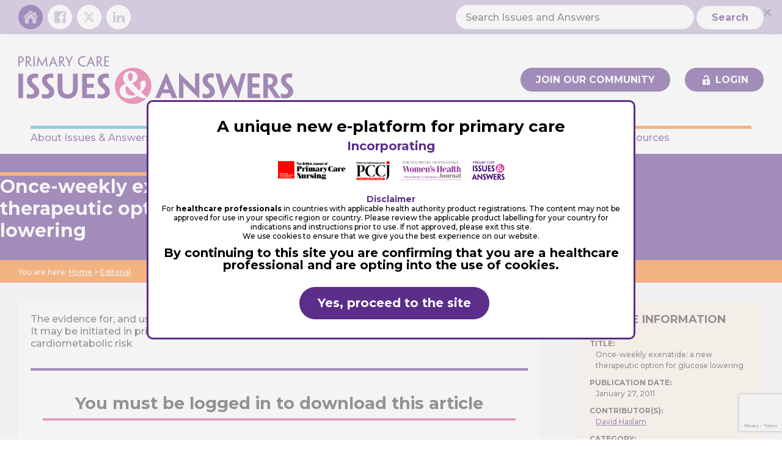

--- FILE ---
content_type: text/html; charset=UTF-8
request_url: https://www.issuesandanswers.org/once-weekly-exenatide-a-new-therapeutic-option-for-glucose-lowering/
body_size: 34000
content:
<!DOCTYPE html>
<html lang="en-GB" prefix="og: https://ogp.me/ns#">
<head >
<meta charset="UTF-8" />
<meta name="viewport" content="width=device-width, initial-scale=1" />
	<style>img:is([sizes="auto" i], [sizes^="auto," i]) { contain-intrinsic-size: 3000px 1500px }</style>
	
<!-- Google Tag Manager for WordPress by gtm4wp.com -->
<script data-cfasync="false" data-pagespeed-no-defer>
	var gtm4wp_datalayer_name = "dataLayer";
	var dataLayer = dataLayer || [];
</script>
<!-- End Google Tag Manager for WordPress by gtm4wp.com -->
<!-- Search Engine Optimization by Rank Math - https://rankmath.com/ -->
<title>Once-weekly exenatide: a new therapeutic option for glucose lowering - Issues and Answers</title>
<meta name="description" content="The evidence for, and usefulness of, once-weekly exenatide (Bydureon) are discussed in this review. It may be initiated in primary care since it has effects on glucose lowering and global cardiometabolic risk"/>
<meta name="robots" content="follow, index, max-snippet:-1, max-video-preview:-1, max-image-preview:large"/>
<link rel="canonical" href="https://www.issuesandanswers.org/once-weekly-exenatide-a-new-therapeutic-option-for-glucose-lowering/" />
<meta property="og:locale" content="en_GB" />
<meta property="og:type" content="article" />
<meta property="og:title" content="Once-weekly exenatide: a new therapeutic option for glucose lowering - Issues and Answers" />
<meta property="og:description" content="The evidence for, and usefulness of, once-weekly exenatide (Bydureon) are discussed in this review. It may be initiated in primary care since it has effects on glucose lowering and global cardiometabolic risk" />
<meta property="og:url" content="https://www.issuesandanswers.org/once-weekly-exenatide-a-new-therapeutic-option-for-glucose-lowering/" />
<meta property="og:site_name" content="Issues and Answers" />
<meta property="article:section" content="Editorial" />
<meta property="og:image" content="https://www.issuesandanswers.org/wp-content/uploads/2022/05/ianda-card.jpg" />
<meta property="og:image:secure_url" content="https://www.issuesandanswers.org/wp-content/uploads/2022/05/ianda-card.jpg" />
<meta property="og:image:width" content="1200" />
<meta property="og:image:height" content="630" />
<meta property="og:image:alt" content="Issues and Answers" />
<meta property="og:image:type" content="image/jpeg" />
<meta property="article:published_time" content="2011-01-27T15:40:39+00:00" />
<meta name="twitter:card" content="summary_large_image" />
<meta name="twitter:title" content="Once-weekly exenatide: a new therapeutic option for glucose lowering - Issues and Answers" />
<meta name="twitter:description" content="The evidence for, and usefulness of, once-weekly exenatide (Bydureon) are discussed in this review. It may be initiated in primary care since it has effects on glucose lowering and global cardiometabolic risk" />
<meta name="twitter:image" content="https://www.issuesandanswers.org/wp-content/uploads/2022/05/ianda-card.jpg" />
<meta name="twitter:label1" content="Written by" />
<meta name="twitter:data1" content="nick" />
<meta name="twitter:label2" content="Time to read" />
<meta name="twitter:data2" content="Less than a minute" />
<script type="application/ld+json" class="rank-math-schema">{"@context":"https://schema.org","@graph":[{"@type":["MedicalOrganization","Organization"],"@id":"https://www.issuesandanswers.org/#organization","name":"Issues and Answers","url":"https://www.issuesandanswers.org","logo":{"@type":"ImageObject","@id":"https://www.issuesandanswers.org/#logo","url":"https://www.issuesandanswers.org/wp-content/uploads/2020/05/I-and-A-Logo-Square.jpg","contentUrl":"https://www.issuesandanswers.org/wp-content/uploads/2020/05/I-and-A-Logo-Square.jpg","caption":"Issues and Answers","inLanguage":"en-GB","width":"500","height":"500"}},{"@type":"WebSite","@id":"https://www.issuesandanswers.org/#website","url":"https://www.issuesandanswers.org","name":"Issues and Answers","publisher":{"@id":"https://www.issuesandanswers.org/#organization"},"inLanguage":"en-GB"},{"@type":"ImageObject","@id":"https://www.issuesandanswers.org/wp-content/uploads/2022/05/ianda-card.jpg","url":"https://www.issuesandanswers.org/wp-content/uploads/2022/05/ianda-card.jpg","width":"1200","height":"630","caption":"Issues and Answers","inLanguage":"en-GB"},{"@type":"WebPage","@id":"https://www.issuesandanswers.org/once-weekly-exenatide-a-new-therapeutic-option-for-glucose-lowering/#webpage","url":"https://www.issuesandanswers.org/once-weekly-exenatide-a-new-therapeutic-option-for-glucose-lowering/","name":"Once-weekly exenatide: a new therapeutic option for glucose lowering - Issues and Answers","datePublished":"2011-01-27T15:40:39+00:00","dateModified":"2011-01-27T15:40:39+00:00","isPartOf":{"@id":"https://www.issuesandanswers.org/#website"},"primaryImageOfPage":{"@id":"https://www.issuesandanswers.org/wp-content/uploads/2022/05/ianda-card.jpg"},"inLanguage":"en-GB"},{"@type":"Person","@id":"https://www.issuesandanswers.org/once-weekly-exenatide-a-new-therapeutic-option-for-glucose-lowering/#author","name":"nick","image":{"@type":"ImageObject","@id":"https://www.issuesandanswers.org/wp-content/plugins/ultimate-member/assets/img/default_avatar.jpg","url":"https://www.issuesandanswers.org/wp-content/plugins/ultimate-member/assets/img/default_avatar.jpg","caption":"nick","inLanguage":"en-GB"},"worksFor":{"@id":"https://www.issuesandanswers.org/#organization"}},{"@type":"NewsArticle","headline":"Once-weekly exenatide: a new therapeutic option for glucose lowering - Issues and Answers","datePublished":"2011-01-27T15:40:39+00:00","dateModified":"2011-01-27T15:40:39+00:00","articleSection":"Cardiovascular disease","author":{"@id":"https://www.issuesandanswers.org/once-weekly-exenatide-a-new-therapeutic-option-for-glucose-lowering/#author","name":"nick"},"publisher":{"@id":"https://www.issuesandanswers.org/#organization"},"description":"The evidence for, and usefulness of, once-weekly exenatide (Bydureon) are discussed in this review. It may be initiated in primary care since it has effects on glucose lowering and global cardiometabolic risk","name":"Once-weekly exenatide: a new therapeutic option for glucose lowering - Issues and Answers","@id":"https://www.issuesandanswers.org/once-weekly-exenatide-a-new-therapeutic-option-for-glucose-lowering/#richSnippet","isPartOf":{"@id":"https://www.issuesandanswers.org/once-weekly-exenatide-a-new-therapeutic-option-for-glucose-lowering/#webpage"},"image":{"@id":"https://www.issuesandanswers.org/wp-content/uploads/2022/05/ianda-card.jpg"},"inLanguage":"en-GB","mainEntityOfPage":{"@id":"https://www.issuesandanswers.org/once-weekly-exenatide-a-new-therapeutic-option-for-glucose-lowering/#webpage"}}]}</script>
<!-- /Rank Math WordPress SEO plugin -->

<link rel='dns-prefetch' href='//player.vimeo.com' />
<link rel='dns-prefetch' href='//fonts.googleapis.com' />
<link rel="alternate" type="application/rss+xml" title="Issues and Answers &raquo; Feed" href="https://www.issuesandanswers.org/feed/" />
<link rel="alternate" type="application/rss+xml" title="Issues and Answers &raquo; Comments Feed" href="https://www.issuesandanswers.org/comments/feed/" />
		<!-- This site uses the Google Analytics by MonsterInsights plugin v9.11.1 - Using Analytics tracking - https://www.monsterinsights.com/ -->
							<script src="//www.googletagmanager.com/gtag/js?id=G-2H6YCEYNPP"  data-cfasync="false" data-wpfc-render="false" type="text/javascript" async></script>
			<script data-cfasync="false" data-wpfc-render="false" type="text/javascript">
				var mi_version = '9.11.1';
				var mi_track_user = true;
				var mi_no_track_reason = '';
								var MonsterInsightsDefaultLocations = {"page_location":"https:\/\/www.issuesandanswers.org\/once-weekly-exenatide-a-new-therapeutic-option-for-glucose-lowering\/"};
								if ( typeof MonsterInsightsPrivacyGuardFilter === 'function' ) {
					var MonsterInsightsLocations = (typeof MonsterInsightsExcludeQuery === 'object') ? MonsterInsightsPrivacyGuardFilter( MonsterInsightsExcludeQuery ) : MonsterInsightsPrivacyGuardFilter( MonsterInsightsDefaultLocations );
				} else {
					var MonsterInsightsLocations = (typeof MonsterInsightsExcludeQuery === 'object') ? MonsterInsightsExcludeQuery : MonsterInsightsDefaultLocations;
				}

								var disableStrs = [
										'ga-disable-G-2H6YCEYNPP',
									];

				/* Function to detect opted out users */
				function __gtagTrackerIsOptedOut() {
					for (var index = 0; index < disableStrs.length; index++) {
						if (document.cookie.indexOf(disableStrs[index] + '=true') > -1) {
							return true;
						}
					}

					return false;
				}

				/* Disable tracking if the opt-out cookie exists. */
				if (__gtagTrackerIsOptedOut()) {
					for (var index = 0; index < disableStrs.length; index++) {
						window[disableStrs[index]] = true;
					}
				}

				/* Opt-out function */
				function __gtagTrackerOptout() {
					for (var index = 0; index < disableStrs.length; index++) {
						document.cookie = disableStrs[index] + '=true; expires=Thu, 31 Dec 2099 23:59:59 UTC; path=/';
						window[disableStrs[index]] = true;
					}
				}

				if ('undefined' === typeof gaOptout) {
					function gaOptout() {
						__gtagTrackerOptout();
					}
				}
								window.dataLayer = window.dataLayer || [];

				window.MonsterInsightsDualTracker = {
					helpers: {},
					trackers: {},
				};
				if (mi_track_user) {
					function __gtagDataLayer() {
						dataLayer.push(arguments);
					}

					function __gtagTracker(type, name, parameters) {
						if (!parameters) {
							parameters = {};
						}

						if (parameters.send_to) {
							__gtagDataLayer.apply(null, arguments);
							return;
						}

						if (type === 'event') {
														parameters.send_to = monsterinsights_frontend.v4_id;
							var hookName = name;
							if (typeof parameters['event_category'] !== 'undefined') {
								hookName = parameters['event_category'] + ':' + name;
							}

							if (typeof MonsterInsightsDualTracker.trackers[hookName] !== 'undefined') {
								MonsterInsightsDualTracker.trackers[hookName](parameters);
							} else {
								__gtagDataLayer('event', name, parameters);
							}
							
						} else {
							__gtagDataLayer.apply(null, arguments);
						}
					}

					__gtagTracker('js', new Date());
					__gtagTracker('set', {
						'developer_id.dZGIzZG': true,
											});
					if ( MonsterInsightsLocations.page_location ) {
						__gtagTracker('set', MonsterInsightsLocations);
					}
										__gtagTracker('config', 'G-2H6YCEYNPP', {"forceSSL":"true","link_attribution":"true"} );
										window.gtag = __gtagTracker;										(function () {
						/* https://developers.google.com/analytics/devguides/collection/analyticsjs/ */
						/* ga and __gaTracker compatibility shim. */
						var noopfn = function () {
							return null;
						};
						var newtracker = function () {
							return new Tracker();
						};
						var Tracker = function () {
							return null;
						};
						var p = Tracker.prototype;
						p.get = noopfn;
						p.set = noopfn;
						p.send = function () {
							var args = Array.prototype.slice.call(arguments);
							args.unshift('send');
							__gaTracker.apply(null, args);
						};
						var __gaTracker = function () {
							var len = arguments.length;
							if (len === 0) {
								return;
							}
							var f = arguments[len - 1];
							if (typeof f !== 'object' || f === null || typeof f.hitCallback !== 'function') {
								if ('send' === arguments[0]) {
									var hitConverted, hitObject = false, action;
									if ('event' === arguments[1]) {
										if ('undefined' !== typeof arguments[3]) {
											hitObject = {
												'eventAction': arguments[3],
												'eventCategory': arguments[2],
												'eventLabel': arguments[4],
												'value': arguments[5] ? arguments[5] : 1,
											}
										}
									}
									if ('pageview' === arguments[1]) {
										if ('undefined' !== typeof arguments[2]) {
											hitObject = {
												'eventAction': 'page_view',
												'page_path': arguments[2],
											}
										}
									}
									if (typeof arguments[2] === 'object') {
										hitObject = arguments[2];
									}
									if (typeof arguments[5] === 'object') {
										Object.assign(hitObject, arguments[5]);
									}
									if ('undefined' !== typeof arguments[1].hitType) {
										hitObject = arguments[1];
										if ('pageview' === hitObject.hitType) {
											hitObject.eventAction = 'page_view';
										}
									}
									if (hitObject) {
										action = 'timing' === arguments[1].hitType ? 'timing_complete' : hitObject.eventAction;
										hitConverted = mapArgs(hitObject);
										__gtagTracker('event', action, hitConverted);
									}
								}
								return;
							}

							function mapArgs(args) {
								var arg, hit = {};
								var gaMap = {
									'eventCategory': 'event_category',
									'eventAction': 'event_action',
									'eventLabel': 'event_label',
									'eventValue': 'event_value',
									'nonInteraction': 'non_interaction',
									'timingCategory': 'event_category',
									'timingVar': 'name',
									'timingValue': 'value',
									'timingLabel': 'event_label',
									'page': 'page_path',
									'location': 'page_location',
									'title': 'page_title',
									'referrer' : 'page_referrer',
								};
								for (arg in args) {
																		if (!(!args.hasOwnProperty(arg) || !gaMap.hasOwnProperty(arg))) {
										hit[gaMap[arg]] = args[arg];
									} else {
										hit[arg] = args[arg];
									}
								}
								return hit;
							}

							try {
								f.hitCallback();
							} catch (ex) {
							}
						};
						__gaTracker.create = newtracker;
						__gaTracker.getByName = newtracker;
						__gaTracker.getAll = function () {
							return [];
						};
						__gaTracker.remove = noopfn;
						__gaTracker.loaded = true;
						window['__gaTracker'] = __gaTracker;
					})();
									} else {
										console.log("");
					(function () {
						function __gtagTracker() {
							return null;
						}

						window['__gtagTracker'] = __gtagTracker;
						window['gtag'] = __gtagTracker;
					})();
									}
			</script>
							<!-- / Google Analytics by MonsterInsights -->
		<script type="text/javascript">
/* <![CDATA[ */
window._wpemojiSettings = {"baseUrl":"https:\/\/s.w.org\/images\/core\/emoji\/15.1.0\/72x72\/","ext":".png","svgUrl":"https:\/\/s.w.org\/images\/core\/emoji\/15.1.0\/svg\/","svgExt":".svg","source":{"concatemoji":"https:\/\/www.issuesandanswers.org\/wp-includes\/js\/wp-emoji-release.min.js?ver=6.8.1"}};
/*! This file is auto-generated */
!function(i,n){var o,s,e;function c(e){try{var t={supportTests:e,timestamp:(new Date).valueOf()};sessionStorage.setItem(o,JSON.stringify(t))}catch(e){}}function p(e,t,n){e.clearRect(0,0,e.canvas.width,e.canvas.height),e.fillText(t,0,0);var t=new Uint32Array(e.getImageData(0,0,e.canvas.width,e.canvas.height).data),r=(e.clearRect(0,0,e.canvas.width,e.canvas.height),e.fillText(n,0,0),new Uint32Array(e.getImageData(0,0,e.canvas.width,e.canvas.height).data));return t.every(function(e,t){return e===r[t]})}function u(e,t,n){switch(t){case"flag":return n(e,"\ud83c\udff3\ufe0f\u200d\u26a7\ufe0f","\ud83c\udff3\ufe0f\u200b\u26a7\ufe0f")?!1:!n(e,"\ud83c\uddfa\ud83c\uddf3","\ud83c\uddfa\u200b\ud83c\uddf3")&&!n(e,"\ud83c\udff4\udb40\udc67\udb40\udc62\udb40\udc65\udb40\udc6e\udb40\udc67\udb40\udc7f","\ud83c\udff4\u200b\udb40\udc67\u200b\udb40\udc62\u200b\udb40\udc65\u200b\udb40\udc6e\u200b\udb40\udc67\u200b\udb40\udc7f");case"emoji":return!n(e,"\ud83d\udc26\u200d\ud83d\udd25","\ud83d\udc26\u200b\ud83d\udd25")}return!1}function f(e,t,n){var r="undefined"!=typeof WorkerGlobalScope&&self instanceof WorkerGlobalScope?new OffscreenCanvas(300,150):i.createElement("canvas"),a=r.getContext("2d",{willReadFrequently:!0}),o=(a.textBaseline="top",a.font="600 32px Arial",{});return e.forEach(function(e){o[e]=t(a,e,n)}),o}function t(e){var t=i.createElement("script");t.src=e,t.defer=!0,i.head.appendChild(t)}"undefined"!=typeof Promise&&(o="wpEmojiSettingsSupports",s=["flag","emoji"],n.supports={everything:!0,everythingExceptFlag:!0},e=new Promise(function(e){i.addEventListener("DOMContentLoaded",e,{once:!0})}),new Promise(function(t){var n=function(){try{var e=JSON.parse(sessionStorage.getItem(o));if("object"==typeof e&&"number"==typeof e.timestamp&&(new Date).valueOf()<e.timestamp+604800&&"object"==typeof e.supportTests)return e.supportTests}catch(e){}return null}();if(!n){if("undefined"!=typeof Worker&&"undefined"!=typeof OffscreenCanvas&&"undefined"!=typeof URL&&URL.createObjectURL&&"undefined"!=typeof Blob)try{var e="postMessage("+f.toString()+"("+[JSON.stringify(s),u.toString(),p.toString()].join(",")+"));",r=new Blob([e],{type:"text/javascript"}),a=new Worker(URL.createObjectURL(r),{name:"wpTestEmojiSupports"});return void(a.onmessage=function(e){c(n=e.data),a.terminate(),t(n)})}catch(e){}c(n=f(s,u,p))}t(n)}).then(function(e){for(var t in e)n.supports[t]=e[t],n.supports.everything=n.supports.everything&&n.supports[t],"flag"!==t&&(n.supports.everythingExceptFlag=n.supports.everythingExceptFlag&&n.supports[t]);n.supports.everythingExceptFlag=n.supports.everythingExceptFlag&&!n.supports.flag,n.DOMReady=!1,n.readyCallback=function(){n.DOMReady=!0}}).then(function(){return e}).then(function(){var e;n.supports.everything||(n.readyCallback(),(e=n.source||{}).concatemoji?t(e.concatemoji):e.wpemoji&&e.twemoji&&(t(e.twemoji),t(e.wpemoji)))}))}((window,document),window._wpemojiSettings);
/* ]]> */
</script>
<link rel='stylesheet' id='graphnic-starter-css' href='https://www.issuesandanswers.org/wp-content/themes/issues-answers-theme/style.css?ver=1.0.16' type='text/css' media='all' />
<style id='wp-emoji-styles-inline-css' type='text/css'>

	img.wp-smiley, img.emoji {
		display: inline !important;
		border: none !important;
		box-shadow: none !important;
		height: 1em !important;
		width: 1em !important;
		margin: 0 0.07em !important;
		vertical-align: -0.1em !important;
		background: none !important;
		padding: 0 !important;
	}
</style>
<link rel='stylesheet' id='wp-block-library-css' href='https://www.issuesandanswers.org/wp-includes/css/dist/block-library/style.min.css?ver=6.8.1' type='text/css' media='all' />
<style id='classic-theme-styles-inline-css' type='text/css'>
/*! This file is auto-generated */
.wp-block-button__link{color:#fff;background-color:#32373c;border-radius:9999px;box-shadow:none;text-decoration:none;padding:calc(.667em + 2px) calc(1.333em + 2px);font-size:1.125em}.wp-block-file__button{background:#32373c;color:#fff;text-decoration:none}
</style>
<style id='qsm-quiz-style-inline-css' type='text/css'>


</style>
<style id='global-styles-inline-css' type='text/css'>
:root{--wp--preset--aspect-ratio--square: 1;--wp--preset--aspect-ratio--4-3: 4/3;--wp--preset--aspect-ratio--3-4: 3/4;--wp--preset--aspect-ratio--3-2: 3/2;--wp--preset--aspect-ratio--2-3: 2/3;--wp--preset--aspect-ratio--16-9: 16/9;--wp--preset--aspect-ratio--9-16: 9/16;--wp--preset--color--black: #000000;--wp--preset--color--cyan-bluish-gray: #abb8c3;--wp--preset--color--white: #ffffff;--wp--preset--color--pale-pink: #f78da7;--wp--preset--color--vivid-red: #cf2e2e;--wp--preset--color--luminous-vivid-orange: #ff6900;--wp--preset--color--luminous-vivid-amber: #fcb900;--wp--preset--color--light-green-cyan: #7bdcb5;--wp--preset--color--vivid-green-cyan: #00d084;--wp--preset--color--pale-cyan-blue: #8ed1fc;--wp--preset--color--vivid-cyan-blue: #0693e3;--wp--preset--color--vivid-purple: #9b51e0;--wp--preset--color--light-gray: #f5f5f5;--wp--preset--color--medium-gray: #999;--wp--preset--color--dark-gray: #333;--wp--preset--color--vibrant-purple: #5B2E89;--wp--preset--color--light-purple: #F1E7FA;--wp--preset--color--vibrant-pink: #EA4D91;--wp--preset--color--light-pink: #FCF3F7;--wp--preset--color--vibrant-blue: #3FABDC;--wp--preset--color--vibrant-orange: #FB7D1C;--wp--preset--color--light-orange: #FFF3E9;--wp--preset--gradient--vivid-cyan-blue-to-vivid-purple: linear-gradient(135deg,rgba(6,147,227,1) 0%,rgb(155,81,224) 100%);--wp--preset--gradient--light-green-cyan-to-vivid-green-cyan: linear-gradient(135deg,rgb(122,220,180) 0%,rgb(0,208,130) 100%);--wp--preset--gradient--luminous-vivid-amber-to-luminous-vivid-orange: linear-gradient(135deg,rgba(252,185,0,1) 0%,rgba(255,105,0,1) 100%);--wp--preset--gradient--luminous-vivid-orange-to-vivid-red: linear-gradient(135deg,rgba(255,105,0,1) 0%,rgb(207,46,46) 100%);--wp--preset--gradient--very-light-gray-to-cyan-bluish-gray: linear-gradient(135deg,rgb(238,238,238) 0%,rgb(169,184,195) 100%);--wp--preset--gradient--cool-to-warm-spectrum: linear-gradient(135deg,rgb(74,234,220) 0%,rgb(151,120,209) 20%,rgb(207,42,186) 40%,rgb(238,44,130) 60%,rgb(251,105,98) 80%,rgb(254,248,76) 100%);--wp--preset--gradient--blush-light-purple: linear-gradient(135deg,rgb(255,206,236) 0%,rgb(152,150,240) 100%);--wp--preset--gradient--blush-bordeaux: linear-gradient(135deg,rgb(254,205,165) 0%,rgb(254,45,45) 50%,rgb(107,0,62) 100%);--wp--preset--gradient--luminous-dusk: linear-gradient(135deg,rgb(255,203,112) 0%,rgb(199,81,192) 50%,rgb(65,88,208) 100%);--wp--preset--gradient--pale-ocean: linear-gradient(135deg,rgb(255,245,203) 0%,rgb(182,227,212) 50%,rgb(51,167,181) 100%);--wp--preset--gradient--electric-grass: linear-gradient(135deg,rgb(202,248,128) 0%,rgb(113,206,126) 100%);--wp--preset--gradient--midnight: linear-gradient(135deg,rgb(2,3,129) 0%,rgb(40,116,252) 100%);--wp--preset--font-size--small: 12px;--wp--preset--font-size--medium: 20px;--wp--preset--font-size--large: 20px;--wp--preset--font-size--x-large: 42px;--wp--preset--font-size--normal: 16px;--wp--preset--font-size--larger: 24px;--wp--preset--spacing--20: 0.44rem;--wp--preset--spacing--30: 0.67rem;--wp--preset--spacing--40: 1rem;--wp--preset--spacing--50: 1.5rem;--wp--preset--spacing--60: 2.25rem;--wp--preset--spacing--70: 3.38rem;--wp--preset--spacing--80: 5.06rem;--wp--preset--shadow--natural: 6px 6px 9px rgba(0, 0, 0, 0.2);--wp--preset--shadow--deep: 12px 12px 50px rgba(0, 0, 0, 0.4);--wp--preset--shadow--sharp: 6px 6px 0px rgba(0, 0, 0, 0.2);--wp--preset--shadow--outlined: 6px 6px 0px -3px rgba(255, 255, 255, 1), 6px 6px rgba(0, 0, 0, 1);--wp--preset--shadow--crisp: 6px 6px 0px rgba(0, 0, 0, 1);}:where(.is-layout-flex){gap: 0.5em;}:where(.is-layout-grid){gap: 0.5em;}body .is-layout-flex{display: flex;}.is-layout-flex{flex-wrap: wrap;align-items: center;}.is-layout-flex > :is(*, div){margin: 0;}body .is-layout-grid{display: grid;}.is-layout-grid > :is(*, div){margin: 0;}:where(.wp-block-columns.is-layout-flex){gap: 2em;}:where(.wp-block-columns.is-layout-grid){gap: 2em;}:where(.wp-block-post-template.is-layout-flex){gap: 1.25em;}:where(.wp-block-post-template.is-layout-grid){gap: 1.25em;}.has-black-color{color: var(--wp--preset--color--black) !important;}.has-cyan-bluish-gray-color{color: var(--wp--preset--color--cyan-bluish-gray) !important;}.has-white-color{color: var(--wp--preset--color--white) !important;}.has-pale-pink-color{color: var(--wp--preset--color--pale-pink) !important;}.has-vivid-red-color{color: var(--wp--preset--color--vivid-red) !important;}.has-luminous-vivid-orange-color{color: var(--wp--preset--color--luminous-vivid-orange) !important;}.has-luminous-vivid-amber-color{color: var(--wp--preset--color--luminous-vivid-amber) !important;}.has-light-green-cyan-color{color: var(--wp--preset--color--light-green-cyan) !important;}.has-vivid-green-cyan-color{color: var(--wp--preset--color--vivid-green-cyan) !important;}.has-pale-cyan-blue-color{color: var(--wp--preset--color--pale-cyan-blue) !important;}.has-vivid-cyan-blue-color{color: var(--wp--preset--color--vivid-cyan-blue) !important;}.has-vivid-purple-color{color: var(--wp--preset--color--vivid-purple) !important;}.has-black-background-color{background-color: var(--wp--preset--color--black) !important;}.has-cyan-bluish-gray-background-color{background-color: var(--wp--preset--color--cyan-bluish-gray) !important;}.has-white-background-color{background-color: var(--wp--preset--color--white) !important;}.has-pale-pink-background-color{background-color: var(--wp--preset--color--pale-pink) !important;}.has-vivid-red-background-color{background-color: var(--wp--preset--color--vivid-red) !important;}.has-luminous-vivid-orange-background-color{background-color: var(--wp--preset--color--luminous-vivid-orange) !important;}.has-luminous-vivid-amber-background-color{background-color: var(--wp--preset--color--luminous-vivid-amber) !important;}.has-light-green-cyan-background-color{background-color: var(--wp--preset--color--light-green-cyan) !important;}.has-vivid-green-cyan-background-color{background-color: var(--wp--preset--color--vivid-green-cyan) !important;}.has-pale-cyan-blue-background-color{background-color: var(--wp--preset--color--pale-cyan-blue) !important;}.has-vivid-cyan-blue-background-color{background-color: var(--wp--preset--color--vivid-cyan-blue) !important;}.has-vivid-purple-background-color{background-color: var(--wp--preset--color--vivid-purple) !important;}.has-black-border-color{border-color: var(--wp--preset--color--black) !important;}.has-cyan-bluish-gray-border-color{border-color: var(--wp--preset--color--cyan-bluish-gray) !important;}.has-white-border-color{border-color: var(--wp--preset--color--white) !important;}.has-pale-pink-border-color{border-color: var(--wp--preset--color--pale-pink) !important;}.has-vivid-red-border-color{border-color: var(--wp--preset--color--vivid-red) !important;}.has-luminous-vivid-orange-border-color{border-color: var(--wp--preset--color--luminous-vivid-orange) !important;}.has-luminous-vivid-amber-border-color{border-color: var(--wp--preset--color--luminous-vivid-amber) !important;}.has-light-green-cyan-border-color{border-color: var(--wp--preset--color--light-green-cyan) !important;}.has-vivid-green-cyan-border-color{border-color: var(--wp--preset--color--vivid-green-cyan) !important;}.has-pale-cyan-blue-border-color{border-color: var(--wp--preset--color--pale-cyan-blue) !important;}.has-vivid-cyan-blue-border-color{border-color: var(--wp--preset--color--vivid-cyan-blue) !important;}.has-vivid-purple-border-color{border-color: var(--wp--preset--color--vivid-purple) !important;}.has-vivid-cyan-blue-to-vivid-purple-gradient-background{background: var(--wp--preset--gradient--vivid-cyan-blue-to-vivid-purple) !important;}.has-light-green-cyan-to-vivid-green-cyan-gradient-background{background: var(--wp--preset--gradient--light-green-cyan-to-vivid-green-cyan) !important;}.has-luminous-vivid-amber-to-luminous-vivid-orange-gradient-background{background: var(--wp--preset--gradient--luminous-vivid-amber-to-luminous-vivid-orange) !important;}.has-luminous-vivid-orange-to-vivid-red-gradient-background{background: var(--wp--preset--gradient--luminous-vivid-orange-to-vivid-red) !important;}.has-very-light-gray-to-cyan-bluish-gray-gradient-background{background: var(--wp--preset--gradient--very-light-gray-to-cyan-bluish-gray) !important;}.has-cool-to-warm-spectrum-gradient-background{background: var(--wp--preset--gradient--cool-to-warm-spectrum) !important;}.has-blush-light-purple-gradient-background{background: var(--wp--preset--gradient--blush-light-purple) !important;}.has-blush-bordeaux-gradient-background{background: var(--wp--preset--gradient--blush-bordeaux) !important;}.has-luminous-dusk-gradient-background{background: var(--wp--preset--gradient--luminous-dusk) !important;}.has-pale-ocean-gradient-background{background: var(--wp--preset--gradient--pale-ocean) !important;}.has-electric-grass-gradient-background{background: var(--wp--preset--gradient--electric-grass) !important;}.has-midnight-gradient-background{background: var(--wp--preset--gradient--midnight) !important;}.has-small-font-size{font-size: var(--wp--preset--font-size--small) !important;}.has-medium-font-size{font-size: var(--wp--preset--font-size--medium) !important;}.has-large-font-size{font-size: var(--wp--preset--font-size--large) !important;}.has-x-large-font-size{font-size: var(--wp--preset--font-size--x-large) !important;}
:where(.wp-block-post-template.is-layout-flex){gap: 1.25em;}:where(.wp-block-post-template.is-layout-grid){gap: 1.25em;}
:where(.wp-block-columns.is-layout-flex){gap: 2em;}:where(.wp-block-columns.is-layout-grid){gap: 2em;}
:root :where(.wp-block-pullquote){font-size: 1.5em;line-height: 1.6;}
</style>
<link rel='stylesheet' id='cookie-notice-front-css' href='https://www.issuesandanswers.org/wp-content/plugins/cookie-notice/css/front.min.css?ver=2.5.7' type='text/css' media='all' />
<link rel='stylesheet' id='ditty-displays-css' href='https://www.issuesandanswers.org/wp-content/plugins/ditty-news-ticker/build/dittyDisplays.css?ver=3.1.56' type='text/css' media='all' />
<link rel='stylesheet' id='ditty-fontawesome-css' href='https://www.issuesandanswers.org/wp-content/plugins/ditty-news-ticker/includes/libs/fontawesome-6.4.0/css/all.css?ver=6.4.0' type='text/css' media='' />
<link rel='stylesheet' id='wpdm-fonticon-css' href='https://www.issuesandanswers.org/wp-content/plugins/download-manager/assets/wpdm-iconfont/css/wpdm-icons.css?ver=6.8.1' type='text/css' media='all' />
<link rel='stylesheet' id='wpdm-front-css' href='https://www.issuesandanswers.org/wp-content/plugins/download-manager/assets/css/front.min.css?ver=6.8.1' type='text/css' media='all' />
<link rel='stylesheet' id='supersideme-style-css' href='https://www.issuesandanswers.org/wp-content/plugins/superside-me/includes/css/supersideme-style.css?ver=2.8.1' type='text/css' media='screen' />
<style id='supersideme-style-inline-css' type='text/css'>
@media only screen and (max-width:1068px) {nav,#nav,.nav-primary,.nav-secondary,.supersideme .site-header .secondary-toggle,.menu-toggle {display:none }.slide-nav-link,.ssme-search,.button.ssme-button.ssme-custom,.utility {display:block }}.sidr {width:260px }.sidr.left {left:-260px }.sidr.right {right:-260px }.slide-nav-link {background-color:#5b2e8a;right:0;color:#fefefe;position:relative;width:100% }.sidr {background-color:#5b2e8a;color:#fefefe }.sidr h3,.sidr h4,.sidr .widget,.sidr p {color:#fefefe }.slide-nav-link:focus,.sidr:focus,.sidr a:focus,.menu-close:focus,.sub-menu-toggle:focus {outline:#fefefe dotted 1px }.sidr a,.sidr a:focus,.sidr a:active,.sidr button,.sidr .sub-menu-toggle:before {color:#fefefe }.search-me {color:#5b2e8a }.sidr .sub-menu-toggle:before {content:none }
</style>
<link rel='stylesheet' id='wpsm_tabs_r-font-awesome-front-css' href='https://www.issuesandanswers.org/wp-content/plugins/tabs-responsive/assets/css/font-awesome/css/font-awesome.min.css?ver=6.8.1' type='text/css' media='all' />
<link rel='stylesheet' id='wpsm_tabs_r_bootstrap-front-css' href='https://www.issuesandanswers.org/wp-content/plugins/tabs-responsive/assets/css/bootstrap-front.css?ver=6.8.1' type='text/css' media='all' />
<link rel='stylesheet' id='wpsm_tabs_r_animate-css' href='https://www.issuesandanswers.org/wp-content/plugins/tabs-responsive/assets/css/animate.css?ver=6.8.1' type='text/css' media='all' />
<link rel='stylesheet' id='uncannyowl-learndash-toolkit-free-css' href='https://www.issuesandanswers.org/wp-content/plugins/uncanny-learndash-toolkit/src/assets/frontend/dist/bundle.min.css?ver=3.7.0.3' type='text/css' media='all' />
<link rel='stylesheet' id='learndash_quiz_front_css-css' href='//www.issuesandanswers.org/wp-content/plugins/sfwd-lms/themes/legacy/templates/learndash_quiz_front.min.css?ver=4.23.0' type='text/css' media='all' />
<link rel='stylesheet' id='dashicons-css' href='https://www.issuesandanswers.org/wp-includes/css/dashicons.min.css?ver=6.8.1' type='text/css' media='all' />
<link rel='stylesheet' id='learndash-css' href='//www.issuesandanswers.org/wp-content/plugins/sfwd-lms/src/assets/dist/css/styles.css?ver=4.23.0' type='text/css' media='all' />
<link rel='stylesheet' id='jquery-dropdown-css-css' href='//www.issuesandanswers.org/wp-content/plugins/sfwd-lms/assets/css/jquery.dropdown.min.css?ver=4.23.0' type='text/css' media='all' />
<link rel='stylesheet' id='learndash_lesson_video-css' href='//www.issuesandanswers.org/wp-content/plugins/sfwd-lms/themes/legacy/templates/learndash_lesson_video.min.css?ver=4.23.0' type='text/css' media='all' />
<link rel='stylesheet' id='learndash-admin-bar-css' href='https://www.issuesandanswers.org/wp-content/plugins/sfwd-lms/src/assets/dist/css/admin-bar/styles.css?ver=4.23.0' type='text/css' media='all' />
<link rel='stylesheet' id='qsm_style_8618-css' href='https://www.issuesandanswers.org/wp-content/plugins/qsm-user-dashboard-8618/css/style.css?ver=1.1.0' type='text/css' media='all' />
<link rel='stylesheet' id='graphnic-starter-stylesheet-css' href='https://www.issuesandanswers.org/wp-content/themes/issues-answers-theme/css/style.css?ver=1.0.16' type='text/css' media='all' />
<link rel='stylesheet' id='graphnic-starter-fonts-css' href='https://fonts.googleapis.com/css?family=Montserrat%3A500%2C500i%2C700%2C700i&#038;display=swap&#038;ver=1.0.16' type='text/css' media='all' />
<link rel='stylesheet' id='graphnic-starter-gutenberg-css' href='https://www.issuesandanswers.org/wp-content/themes/issues-answers-theme/css/gutenberg-frontend.css?ver=1.0.16' type='text/css' media='all' />
<link rel='stylesheet' id='learndash-front-css' href='//www.issuesandanswers.org/wp-content/plugins/sfwd-lms/themes/ld30/assets/css/learndash.min.css?ver=4.23.0' type='text/css' media='all' />
<style id='learndash-front-inline-css' type='text/css'>
		.learndash-wrapper .ld-item-list .ld-item-list-item.ld-is-next,
		.learndash-wrapper .wpProQuiz_content .wpProQuiz_questionListItem label:focus-within {
			border-color: #e94c92;
		}

		/*
		.learndash-wrapper a:not(.ld-button):not(#quiz_continue_link):not(.ld-focus-menu-link):not(.btn-blue):not(#quiz_continue_link):not(.ld-js-register-account):not(#ld-focus-mode-course-heading):not(#btn-join):not(.ld-item-name):not(.ld-table-list-item-preview):not(.ld-lesson-item-preview-heading),
		 */

		.learndash-wrapper .ld-breadcrumbs a,
		.learndash-wrapper .ld-lesson-item.ld-is-current-lesson .ld-lesson-item-preview-heading,
		.learndash-wrapper .ld-lesson-item.ld-is-current-lesson .ld-lesson-title,
		.learndash-wrapper .ld-primary-color-hover:hover,
		.learndash-wrapper .ld-primary-color,
		.learndash-wrapper .ld-primary-color-hover:hover,
		.learndash-wrapper .ld-primary-color,
		.learndash-wrapper .ld-tabs .ld-tabs-navigation .ld-tab.ld-active,
		.learndash-wrapper .ld-button.ld-button-transparent,
		.learndash-wrapper .ld-button.ld-button-reverse,
		.learndash-wrapper .ld-icon-certificate,
		.learndash-wrapper .ld-login-modal .ld-login-modal-login .ld-modal-heading,
		#wpProQuiz_user_content a,
		.learndash-wrapper .ld-item-list .ld-item-list-item a.ld-item-name:hover,
		.learndash-wrapper .ld-focus-comments__heading-actions .ld-expand-button,
		.learndash-wrapper .ld-focus-comments__heading a,
		.learndash-wrapper .ld-focus-comments .comment-respond a,
		.learndash-wrapper .ld-focus-comment .ld-comment-reply a.comment-reply-link:hover,
		.learndash-wrapper .ld-expand-button.ld-button-alternate {
			color: #e94c92 !important;
		}

		.learndash-wrapper .ld-focus-comment.bypostauthor>.ld-comment-wrapper,
		.learndash-wrapper .ld-focus-comment.role-group_leader>.ld-comment-wrapper,
		.learndash-wrapper .ld-focus-comment.role-administrator>.ld-comment-wrapper {
			background-color:rgba(233, 76, 146, 0.03) !important;
		}


		.learndash-wrapper .ld-primary-background,
		.learndash-wrapper .ld-tabs .ld-tabs-navigation .ld-tab.ld-active:after {
			background: #e94c92 !important;
		}



		.learndash-wrapper .ld-course-navigation .ld-lesson-item.ld-is-current-lesson .ld-status-incomplete,
		.learndash-wrapper .ld-focus-comment.bypostauthor:not(.ptype-sfwd-assignment) >.ld-comment-wrapper>.ld-comment-avatar img,
		.learndash-wrapper .ld-focus-comment.role-group_leader>.ld-comment-wrapper>.ld-comment-avatar img,
		.learndash-wrapper .ld-focus-comment.role-administrator>.ld-comment-wrapper>.ld-comment-avatar img {
			border-color: #e94c92 !important;
		}



		.learndash-wrapper .ld-loading::before {
			border-top:3px solid #e94c92 !important;
		}

		.learndash-wrapper .ld-button:hover:not([disabled]):not(.ld-button-transparent):not(.ld--ignore-inline-css),
		#learndash-tooltips .ld-tooltip:after,
		#learndash-tooltips .ld-tooltip,
		.ld-tooltip:not(.ld-tooltip--modern) [role="tooltip"],
		.learndash-wrapper .ld-primary-background,
		.learndash-wrapper .btn-join:not(.ld--ignore-inline-css),
		.learndash-wrapper #btn-join:not(.ld--ignore-inline-css),
		.learndash-wrapper .ld-button:not([disabled]):not(.ld-button-reverse):not(.ld-button-transparent):not(.ld--ignore-inline-css),
		.learndash-wrapper .ld-expand-button:not([disabled]),
		.learndash-wrapper .wpProQuiz_content .wpProQuiz_button:not([disabled]):not(.wpProQuiz_button_reShowQuestion):not(.wpProQuiz_button_restartQuiz),
		.learndash-wrapper .wpProQuiz_content .wpProQuiz_button2:not([disabled]),
		.learndash-wrapper .ld-focus .ld-focus-sidebar .ld-course-navigation-heading,
		.learndash-wrapper .ld-focus-comments .form-submit #submit,
		.learndash-wrapper .ld-login-modal input[type='submit']:not([disabled]),
		.learndash-wrapper .ld-login-modal .ld-login-modal-register:not([disabled]),
		.learndash-wrapper .wpProQuiz_content .wpProQuiz_certificate a.btn-blue:not([disabled]),
		.learndash-wrapper .ld-focus .ld-focus-header .ld-user-menu .ld-user-menu-items a:not([disabled]),
		#wpProQuiz_user_content table.wp-list-table thead th,
		#wpProQuiz_overlay_close:not([disabled]),
		.learndash-wrapper .ld-expand-button.ld-button-alternate:not([disabled]) .ld-icon {
			background-color: #e94c92 !important;
			color: #000000;
		}

		.learndash-wrapper .ld-focus .ld-focus-sidebar .ld-focus-sidebar-trigger:not([disabled]):not(:hover):not(:focus) .ld-icon {
			background-color: #e94c92;
		}

		.learndash-wrapper .ld-focus .ld-focus-sidebar .ld-focus-sidebar-trigger:hover .ld-icon,
		.learndash-wrapper .ld-focus .ld-focus-sidebar .ld-focus-sidebar-trigger:focus .ld-icon {
			border-color: #e94c92;
			color: #e94c92;
		}

		.learndash-wrapper .ld-button:focus:not(.ld-button-transparent):not(.ld--ignore-inline-css),
		.learndash-wrapper .btn-join:focus:not(.ld--ignore-inline-css),
		.learndash-wrapper #btn-join:focus:not(.ld--ignore-inline-css),
		.learndash-wrapper .ld-expand-button:focus,
		.learndash-wrapper .wpProQuiz_content .wpProQuiz_button:not(.wpProQuiz_button_reShowQuestion):focus:not(.wpProQuiz_button_restartQuiz),
		.learndash-wrapper .wpProQuiz_content .wpProQuiz_button2:focus,
		.learndash-wrapper .ld-focus-comments .form-submit #submit,
		.learndash-wrapper .ld-login-modal input[type='submit']:focus,
		.learndash-wrapper .ld-login-modal .ld-login-modal-register:focus,
		.learndash-wrapper .wpProQuiz_content .wpProQuiz_certificate a.btn-blue:focus {
			opacity: 0.75; /* Replicates the hover/focus states pre-4.21.3. */
			outline-color: #e94c92;
		}

		.learndash-wrapper .ld-button:hover:not(.ld-button-transparent):not(.ld--ignore-inline-css),
		.learndash-wrapper .btn-join:hover:not(.ld--ignore-inline-css),
		.learndash-wrapper #btn-join:hover:not(.ld--ignore-inline-css),
		.learndash-wrapper .ld-expand-button:hover,
		.learndash-wrapper .wpProQuiz_content .wpProQuiz_button:not(.wpProQuiz_button_reShowQuestion):hover:not(.wpProQuiz_button_restartQuiz),
		.learndash-wrapper .wpProQuiz_content .wpProQuiz_button2:hover,
		.learndash-wrapper .ld-focus-comments .form-submit #submit,
		.learndash-wrapper .ld-login-modal input[type='submit']:hover,
		.learndash-wrapper .ld-login-modal .ld-login-modal-register:hover,
		.learndash-wrapper .wpProQuiz_content .wpProQuiz_certificate a.btn-blue:hover {
			background-color: #e94c92; /* Replicates the hover/focus states pre-4.21.3. */
			opacity: 0.85; /* Replicates the hover/focus states pre-4.21.3. */
		}

		.learndash-wrapper .ld-item-list .ld-item-search .ld-closer:focus {
			border-color: #e94c92;
		}

		.learndash-wrapper .ld-focus .ld-focus-header .ld-user-menu .ld-user-menu-items:before {
			border-bottom-color: #e94c92 !important;
		}

		.learndash-wrapper .ld-button.ld-button-transparent:hover {
			background: transparent !important;
		}

		.learndash-wrapper .ld-button.ld-button-transparent:focus {
			outline-color: #e94c92;
		}

		.learndash-wrapper .ld-focus .ld-focus-header .sfwd-mark-complete .learndash_mark_complete_button,
		.learndash-wrapper .ld-focus .ld-focus-header #sfwd-mark-complete #learndash_mark_complete_button,
		.learndash-wrapper .ld-button.ld-button-transparent,
		.learndash-wrapper .ld-button.ld-button-alternate,
		.learndash-wrapper .ld-expand-button.ld-button-alternate {
			background-color:transparent !important;
		}

		.learndash-wrapper .ld-focus-header .ld-user-menu .ld-user-menu-items a,
		.learndash-wrapper .ld-button.ld-button-reverse:hover,
		.learndash-wrapper .ld-alert-success .ld-alert-icon.ld-icon-certificate,
		.learndash-wrapper .ld-alert-warning .ld-button,
		.learndash-wrapper .ld-primary-background.ld-status {
			color:white !important;
		}

		.learndash-wrapper .ld-status.ld-status-unlocked {
			background-color: rgba(233,76,146,0.2) !important;
			color: #e94c92 !important;
		}

		.learndash-wrapper .wpProQuiz_content .wpProQuiz_addToplist {
			background-color: rgba(233,76,146,0.1) !important;
			border: 1px solid #e94c92 !important;
		}

		.learndash-wrapper .wpProQuiz_content .wpProQuiz_toplistTable th {
			background: #e94c92 !important;
		}

		.learndash-wrapper .wpProQuiz_content .wpProQuiz_toplistTrOdd {
			background-color: rgba(233,76,146,0.1) !important;
		}


		.learndash-wrapper .wpProQuiz_content .wpProQuiz_time_limit .wpProQuiz_progress {
			background-color: #e94c92 !important;
		}
		
		.learndash-wrapper #quiz_continue_link,
		.learndash-wrapper .ld-secondary-background,
		.learndash-wrapper .learndash_mark_complete_button,
		.learndash-wrapper #learndash_mark_complete_button,
		.learndash-wrapper .ld-status-complete,
		.learndash-wrapper .ld-alert-success .ld-button,
		.learndash-wrapper .ld-alert-success .ld-alert-icon {
			background-color: #3fabdc !important;
		}

		.learndash-wrapper #quiz_continue_link:focus,
		.learndash-wrapper .learndash_mark_complete_button:focus,
		.learndash-wrapper #learndash_mark_complete_button:focus,
		.learndash-wrapper .ld-alert-success .ld-button:focus {
			outline-color: #3fabdc;
		}

		.learndash-wrapper .wpProQuiz_content a#quiz_continue_link {
			background-color: #3fabdc !important;
		}

		.learndash-wrapper .wpProQuiz_content a#quiz_continue_link:focus {
			outline-color: #3fabdc;
		}

		.learndash-wrapper .course_progress .sending_progress_bar {
			background: #3fabdc !important;
		}

		.learndash-wrapper .wpProQuiz_content .wpProQuiz_button_reShowQuestion:hover, .learndash-wrapper .wpProQuiz_content .wpProQuiz_button_restartQuiz:hover {
			background-color: #3fabdc !important;
			opacity: 0.75;
		}

		.learndash-wrapper .wpProQuiz_content .wpProQuiz_button_reShowQuestion:focus,
		.learndash-wrapper .wpProQuiz_content .wpProQuiz_button_restartQuiz:focus {
			outline-color: #3fabdc;
		}

		.learndash-wrapper .ld-secondary-color-hover:hover,
		.learndash-wrapper .ld-secondary-color,
		.learndash-wrapper .ld-focus .ld-focus-header .sfwd-mark-complete .learndash_mark_complete_button,
		.learndash-wrapper .ld-focus .ld-focus-header #sfwd-mark-complete #learndash_mark_complete_button,
		.learndash-wrapper .ld-focus .ld-focus-header .sfwd-mark-complete:after {
			color: #3fabdc !important;
		}

		.learndash-wrapper .ld-secondary-in-progress-icon {
			border-left-color: #3fabdc !important;
			border-top-color: #3fabdc !important;
		}

		.learndash-wrapper .ld-alert-success {
			border-color: #3fabdc;
			background-color: transparent !important;
			color: #3fabdc;
		}

		
		.learndash-wrapper .ld-alert-warning {
			background-color:transparent;
		}

		.learndash-wrapper .ld-status-waiting,
		.learndash-wrapper .ld-alert-warning .ld-alert-icon {
			background-color: #6ccae0 !important;
		}

		.learndash-wrapper .ld-tertiary-color-hover:hover,
		.learndash-wrapper .ld-tertiary-color,
		.learndash-wrapper .ld-alert-warning {
			color: #6ccae0 !important;
		}

		.learndash-wrapper .ld-tertiary-background {
			background-color: #6ccae0 !important;
		}

		.learndash-wrapper .ld-alert-warning {
			border-color: #6ccae0 !important;
		}

		.learndash-wrapper .ld-tertiary-background,
		.learndash-wrapper .ld-alert-warning .ld-alert-icon {
			color:white !important;
		}

		.learndash-wrapper .wpProQuiz_content .wpProQuiz_reviewQuestion li.wpProQuiz_reviewQuestionReview,
		.learndash-wrapper .wpProQuiz_content .wpProQuiz_box li.wpProQuiz_reviewQuestionReview {
			background-color: #6ccae0 !important;
		}

		
</style>
<link rel='stylesheet' id='slb_core-css' href='https://www.issuesandanswers.org/wp-content/plugins/simple-lightbox/client/css/app.css?ver=2.9.4' type='text/css' media='all' />
<link rel='stylesheet' id='tablepress-default-css' href='https://www.issuesandanswers.org/wp-content/tablepress-combined.min.css?ver=6' type='text/css' media='all' />
<link rel='stylesheet' id='tablepress-datatables-buttons-css' href='https://www.issuesandanswers.org/wp-content/plugins/tablepress-premium/modules/css/build/datatables.buttons.css?ver=3.1.3' type='text/css' media='all' />
<link rel='stylesheet' id='tablepress-datatables-columnfilterwidgets-css' href='https://www.issuesandanswers.org/wp-content/plugins/tablepress-premium/modules/css/build/datatables.columnfilterwidgets.css?ver=3.1.3' type='text/css' media='all' />
<link rel='stylesheet' id='tablepress-datatables-fixedheader-css' href='https://www.issuesandanswers.org/wp-content/plugins/tablepress-premium/modules/css/build/datatables.fixedheader.css?ver=3.1.3' type='text/css' media='all' />
<link rel='stylesheet' id='tablepress-datatables-fixedcolumns-css' href='https://www.issuesandanswers.org/wp-content/plugins/tablepress-premium/modules/css/build/datatables.fixedcolumns.css?ver=3.1.3' type='text/css' media='all' />
<link rel='stylesheet' id='tablepress-datatables-scroll-buttons-css' href='https://www.issuesandanswers.org/wp-content/plugins/tablepress-premium/modules/css/build/datatables.scroll-buttons.css?ver=3.1.3' type='text/css' media='all' />
<link rel='stylesheet' id='tablepress-responsive-tables-css' href='https://www.issuesandanswers.org/wp-content/plugins/tablepress-premium/modules/css/build/responsive-tables.css?ver=3.1.3' type='text/css' media='all' />
<style id='generateblocks-inline-css' type='text/css'>
:root{--gb-container-width:1100px;}.gb-container .wp-block-image img{vertical-align:middle;}.gb-grid-wrapper .wp-block-image{margin-bottom:0;}.gb-highlight{background:none;}.gb-shape{line-height:0;}
</style>
<link rel='stylesheet' id='um_modal-css' href='https://www.issuesandanswers.org/wp-content/plugins/ultimate-member/assets/css/um-modal.min.css?ver=2.10.5' type='text/css' media='all' />
<link rel='stylesheet' id='um_ui-css' href='https://www.issuesandanswers.org/wp-content/plugins/ultimate-member/assets/libs/jquery-ui/jquery-ui.min.css?ver=1.13.2' type='text/css' media='all' />
<link rel='stylesheet' id='um_tipsy-css' href='https://www.issuesandanswers.org/wp-content/plugins/ultimate-member/assets/libs/tipsy/tipsy.min.css?ver=1.0.0a' type='text/css' media='all' />
<link rel='stylesheet' id='um_raty-css' href='https://www.issuesandanswers.org/wp-content/plugins/ultimate-member/assets/libs/raty/um-raty.min.css?ver=2.6.0' type='text/css' media='all' />
<link rel='stylesheet' id='select2-css' href='https://www.issuesandanswers.org/wp-content/plugins/ultimate-member/assets/libs/select2/select2.min.css?ver=4.0.13' type='text/css' media='all' />
<link rel='stylesheet' id='um_fileupload-css' href='https://www.issuesandanswers.org/wp-content/plugins/ultimate-member/assets/css/um-fileupload.min.css?ver=2.10.5' type='text/css' media='all' />
<link rel='stylesheet' id='um_confirm-css' href='https://www.issuesandanswers.org/wp-content/plugins/ultimate-member/assets/libs/um-confirm/um-confirm.min.css?ver=1.0' type='text/css' media='all' />
<link rel='stylesheet' id='um_datetime-css' href='https://www.issuesandanswers.org/wp-content/plugins/ultimate-member/assets/libs/pickadate/default.min.css?ver=3.6.2' type='text/css' media='all' />
<link rel='stylesheet' id='um_datetime_date-css' href='https://www.issuesandanswers.org/wp-content/plugins/ultimate-member/assets/libs/pickadate/default.date.min.css?ver=3.6.2' type='text/css' media='all' />
<link rel='stylesheet' id='um_datetime_time-css' href='https://www.issuesandanswers.org/wp-content/plugins/ultimate-member/assets/libs/pickadate/default.time.min.css?ver=3.6.2' type='text/css' media='all' />
<link rel='stylesheet' id='um_fonticons_ii-css' href='https://www.issuesandanswers.org/wp-content/plugins/ultimate-member/assets/libs/legacy/fonticons/fonticons-ii.min.css?ver=2.10.5' type='text/css' media='all' />
<link rel='stylesheet' id='um_fonticons_fa-css' href='https://www.issuesandanswers.org/wp-content/plugins/ultimate-member/assets/libs/legacy/fonticons/fonticons-fa.min.css?ver=2.10.5' type='text/css' media='all' />
<link rel='stylesheet' id='um_fontawesome-css' href='https://www.issuesandanswers.org/wp-content/plugins/ultimate-member/assets/css/um-fontawesome.min.css?ver=6.5.2' type='text/css' media='all' />
<link rel='stylesheet' id='um_common-css' href='https://www.issuesandanswers.org/wp-content/plugins/ultimate-member/assets/css/common.min.css?ver=2.10.5' type='text/css' media='all' />
<link rel='stylesheet' id='um_responsive-css' href='https://www.issuesandanswers.org/wp-content/plugins/ultimate-member/assets/css/um-responsive.min.css?ver=2.10.5' type='text/css' media='all' />
<link rel='stylesheet' id='um_styles-css' href='https://www.issuesandanswers.org/wp-content/plugins/ultimate-member/assets/css/um-styles.min.css?ver=2.10.5' type='text/css' media='all' />
<link rel='stylesheet' id='um_crop-css' href='https://www.issuesandanswers.org/wp-content/plugins/ultimate-member/assets/libs/cropper/cropper.min.css?ver=1.6.1' type='text/css' media='all' />
<link rel='stylesheet' id='um_profile-css' href='https://www.issuesandanswers.org/wp-content/plugins/ultimate-member/assets/css/um-profile.min.css?ver=2.10.5' type='text/css' media='all' />
<link rel='stylesheet' id='um_account-css' href='https://www.issuesandanswers.org/wp-content/plugins/ultimate-member/assets/css/um-account.min.css?ver=2.10.5' type='text/css' media='all' />
<link rel='stylesheet' id='um_misc-css' href='https://www.issuesandanswers.org/wp-content/plugins/ultimate-member/assets/css/um-misc.min.css?ver=2.10.5' type='text/css' media='all' />
<link rel='stylesheet' id='um_default_css-css' href='https://www.issuesandanswers.org/wp-content/plugins/ultimate-member/assets/css/um-old-default.min.css?ver=2.10.5' type='text/css' media='all' />
<style id='block-visibility-screen-size-styles-inline-css' type='text/css'>
/* Large screens (desktops, 992px and up) */
@media ( min-width: 992px ) {
	.block-visibility-hide-large-screen {
		display: none !important;
	}
}

/* Medium screens (tablets, between 768px and 992px) */
@media ( min-width: 768px ) and ( max-width: 991.98px ) {
	.block-visibility-hide-medium-screen {
		display: none !important;
	}
}

/* Small screens (mobile devices, less than 768px) */
@media ( max-width: 767.98px ) {
	.block-visibility-hide-small-screen {
		display: none !important;
	}
}
</style>
<script type="text/javascript" src="https://www.issuesandanswers.org/wp-content/plugins/google-analytics-for-wordpress/assets/js/frontend-gtag.min.js?ver=9.11.1" id="monsterinsights-frontend-script-js" async="async" data-wp-strategy="async"></script>
<script data-cfasync="false" data-wpfc-render="false" type="text/javascript" id='monsterinsights-frontend-script-js-extra'>/* <![CDATA[ */
var monsterinsights_frontend = {"js_events_tracking":"true","download_extensions":"doc,pdf,ppt,zip,xls,docx,pptx,xlsx","inbound_paths":"[{\"path\":\"\\\/go\\\/\",\"label\":\"affiliate\"},{\"path\":\"\\\/recommend\\\/\",\"label\":\"affiliate\"}]","home_url":"https:\/\/www.issuesandanswers.org","hash_tracking":"false","v4_id":"G-2H6YCEYNPP"};/* ]]> */
</script>
<script type="text/javascript" id="cookie-notice-front-js-before">
/* <![CDATA[ */
var cnArgs = {"ajaxUrl":"https:\/\/www.issuesandanswers.org\/wp-admin\/admin-ajax.php","nonce":"868e3e0079","hideEffect":"fade","position":"top","onScroll":false,"onScrollOffset":100,"onClick":false,"cookieName":"cookie_notice_accepted","cookieTime":2592000,"cookieTimeRejected":2592000,"globalCookie":false,"redirection":false,"cache":false,"revokeCookies":false,"revokeCookiesOpt":"automatic"};
/* ]]> */
</script>
<script type="text/javascript" src="https://www.issuesandanswers.org/wp-content/plugins/cookie-notice/js/front.min.js?ver=2.5.7" id="cookie-notice-front-js"></script>
<script type="text/javascript" src="https://www.issuesandanswers.org/wp-includes/js/jquery/jquery.min.js?ver=3.7.1" id="jquery-core-js"></script>
<script type="text/javascript" src="https://www.issuesandanswers.org/wp-includes/js/jquery/jquery-migrate.min.js?ver=3.4.1" id="jquery-migrate-js"></script>
<script type="text/javascript" src="https://www.issuesandanswers.org/wp-content/plugins/download-manager/assets/js/wpdm.min.js?ver=6.8.1" id="wpdm-frontend-js-js"></script>
<script type="text/javascript" id="wpdm-frontjs-js-extra">
/* <![CDATA[ */
var wpdm_url = {"home":"https:\/\/www.issuesandanswers.org\/","site":"https:\/\/www.issuesandanswers.org\/","ajax":"https:\/\/www.issuesandanswers.org\/wp-admin\/admin-ajax.php"};
var wpdm_js = {"spinner":"<i class=\"wpdm-icon wpdm-sun wpdm-spin\"><\/i>","client_id":"0cc14ef8201ec099762699340d7fdfa2"};
var wpdm_strings = {"pass_var":"Password Verified!","pass_var_q":"Please click following button to start download.","start_dl":"Start Download"};
/* ]]> */
</script>
<script type="text/javascript" src="https://www.issuesandanswers.org/wp-content/plugins/download-manager/assets/js/front.min.js?ver=3.3.19" id="wpdm-frontjs-js"></script>
<script type="text/javascript" id="uncannyowl-learndash-toolkit-free-js-extra">
/* <![CDATA[ */
var UncannyToolkit = {"ajax":{"url":"https:\/\/www.issuesandanswers.org\/wp-admin\/admin-ajax.php","nonce":"9b80788635"},"integrity":{"shouldPreventConcurrentLogin":false},"i18n":{"dismiss":"Dismiss","preventConcurrentLogin":"Your account has exceeded maximum concurrent login number.","error":{"generic":"Something went wrong. Please, try again"}},"modals":[]};
/* ]]> */
</script>
<script type="text/javascript" src="https://www.issuesandanswers.org/wp-content/plugins/uncanny-learndash-toolkit/src/assets/frontend/dist/bundle.min.js?ver=3.7.0.3" id="uncannyowl-learndash-toolkit-free-js"></script>
<script type="text/javascript" src="https://www.issuesandanswers.org/wp-content/plugins/ultimate-member/assets/js/um-gdpr.min.js?ver=2.10.5" id="um-gdpr-js"></script>
<link rel="https://api.w.org/" href="https://www.issuesandanswers.org/wp-json/" /><link rel="alternate" title="JSON" type="application/json" href="https://www.issuesandanswers.org/wp-json/wp/v2/posts/8368" /><link rel="EditURI" type="application/rsd+xml" title="RSD" href="https://www.issuesandanswers.org/xmlrpc.php?rsd" />
<meta name="generator" content="WordPress 6.8.1" />
<link rel='shortlink' href='https://www.issuesandanswers.org/?p=8368' />
<link rel="alternate" title="oEmbed (JSON)" type="application/json+oembed" href="https://www.issuesandanswers.org/wp-json/oembed/1.0/embed?url=https%3A%2F%2Fwww.issuesandanswers.org%2Fonce-weekly-exenatide-a-new-therapeutic-option-for-glucose-lowering%2F" />
<link rel="alternate" title="oEmbed (XML)" type="text/xml+oembed" href="https://www.issuesandanswers.org/wp-json/oembed/1.0/embed?url=https%3A%2F%2Fwww.issuesandanswers.org%2Fonce-weekly-exenatide-a-new-therapeutic-option-for-glucose-lowering%2F&#038;format=xml" />
<!-- Stream WordPress user activity plugin v4.1.1 -->

<!-- Google Tag Manager for WordPress by gtm4wp.com -->
<!-- GTM Container placement set to off -->
<script data-cfasync="false" data-pagespeed-no-defer>
	var dataLayer_content = {"visitorLoginState":"logged-out","visitorType":"visitor-logged-out","visitorRegistrationDate":"","visitorUsername":"","pageTitle":"Once-weekly exenatide: a new therapeutic option for glucose lowering - Issues and Answers","pagePostType":"post","pagePostType2":"single-post","pageCategory":["editorial"],"pagePostAuthor":"nick","pagePostDate":"January 27, 2011","pagePostDateYear":2011,"pagePostDateMonth":1,"pagePostDateDay":27,"pagePostDateDayName":"Thursday","pagePostDateHour":15,"pagePostDateMinute":40,"pagePostDateIso":"2011-01-27T15:40:39+00:00","pagePostDateUnix":1296142839,"pagePostTerms":{"category":["Editorial"],"sgl_publication":["PCCJ"],"sgl_contributors":["David Haslam"],"sgl_topics":["Cardiovascular disease"],"meta":{"gml_publication":"","gml_download":3318,"gml_issue_gml_volume":"","gml_issue_gml_issue_no":"","gml_issue_gml_month":"","gml_issue_gml_year":2011,"gml_issue_gml_page_ref":"","gml_issue":null,"gml_sponsorship_gml_sponsor_url":"","gml_sponsorship_gml_sponsored_by":"","gml_sponsorship_gml_sponsor_ad":"","gml_sponsorship":null}},"browserName":"","browserVersion":"","browserEngineName":"","browserEngineVersion":"","osName":"","osVersion":"","deviceType":"bot","deviceManufacturer":"","deviceModel":"","postCountOnPage":1,"postCountTotal":1};
	dataLayer.push( dataLayer_content );
</script>
<script data-cfasync="false" data-pagespeed-no-defer>
	console.warn && console.warn("[GTM4WP] Google Tag Manager container code placement set to OFF !!!");
	console.warn && console.warn("[GTM4WP] Data layer codes are active but GTM container must be loaded using custom coding !!!");
</script>
<!-- End Google Tag Manager for WordPress by gtm4wp.com --><link rel="icon" href="https://www.issuesandanswers.org/wp-content/themes/issues-answers-theme/images/favicon.ico" />
<link rel="pingback" href="https://www.issuesandanswers.org/xmlrpc.php" />
<!-- Global site tag (gtag.js) - Google Analytics -->
<script async src="https://www.googletagmanager.com/gtag/js?id=G-2H6YCEYNPP"></script>
<script>
  window.dataLayer = window.dataLayer || [];
  function gtag(){dataLayer.push(arguments);}
  gtag('js', new Date());

  gtag('config', 'G-2H6YCEYNPP');
</script>		<style type="text/css" id="wp-custom-css">
			.onDemandP{
	padding:0 40px;
}
.sponsor-contain p{
	margin-bottom: 0
}
.sponsor-contain img{
	padding: 10px 0;
}

/*hide graded disclaimer*/
.learndash-wrapper .wpProQuiz_content .wpProQuiz_questionListItem p  {display:none;}
.learndash-wrapper .wpProQuiz_content .graded-disclaimer { 
    display: none; 
}
.learndash-wrapper .wpProQuiz_content 
.wpProQuiz_response {
	color:#fdf5f7;
	font-size:0px;
}
.learndash-wrapper .wpProQuiz_content 
.wpProQuiz_response
.wpProQuiz_AnswerMessage{
	
	display:block;
	color: #000000;
	font-size:16px;
}
/* Change the background color of the audio player */
.learndash-wrapper audio::-webkit-media-controls-panel {
    background-color: #ea4d91;
}

/* Change the color of play/pause button */
.learndash-wrapper audio::-webkit-media-controls-play-button,
.learndash-wrapper audio::-webkit-media-controls-pause-button {
    background-color: #ffffff;
    border-radius: 50%;
}
.tablepress-id-26 thead th,
.tablepress-id-27 thead th,
.tablepress-id-29 thead th,
.tablepress-id-30 thead th,
.tablepress-id-31 thead th,
.tablepress-id-32 thead th{
	font-weight: normal;
}

.learndash-wrapper 
.learndash-wrapper .ld-breadcrumbs a, .learndash-wrapper .ld-lesson-item.ld-is-current-lesson .ld-lesson-item-preview-heading, .learndash-wrapper .ld-lesson-item.ld-is-current-lesson .ld-lesson-title, .learndash-wrapper .ld-primary-color-hover:hover, .learndash-wrapper .ld-primary-color, .learndash-wrapper .ld-primary-color-hover:hover, .learndash-wrapper .ld-primary-color, .learndash-wrapper .ld-tabs .ld-tabs-navigation .ld-tab.ld-active, .learndash-wrapper .ld-button.ld-button-transparent, .learndash-wrapper .ld-button.ld-button-reverse, .learndash-wrapper .ld-icon-certificate, .learndash-wrapper .ld-login-modal .ld-login-modal-login .ld-modal-heading, #wpProQuiz_user_content a, .learndash-wrapper .ld-item-list .ld-item-list-item a.ld-item-name:hover, .learndash-wrapper .ld-focus-comments__heading-actions .ld-expand-button, .learndash-wrapper .ld-focus-comments__heading a, .learndash-wrapper .ld-focus-comments .comment-respond a, .learndash-wrapper .ld-focus-comment .ld-comment-reply a.comment-reply-link:hover, .learndash-wrapper .ld-expand-button.ld-button-alternate {
    color: #e94c92 !important;
}
.learndash-wrapper .ld-breadcrumbs a, .learndash-wrapper .ld-lesson-item.ld-is-current-lesson .ld-lesson-item-preview-heading, .learndash-wrapper .ld-lesson-item.ld-is-current-lesson .ld-lesson-title, .learndash-wrapper .ld-primary-color-hover:hover, .learndash-wrapper .ld-primary-color, .learndash-wrapper .ld-primary-color-hover:hover, .learndash-wrapper .ld-primary-color, .learndash-wrapper .ld-tabs .ld-tabs-navigation .ld-tab.ld-active, .learndash-wrapper .ld-button.ld-button-transparent, .learndash-wrapper .ld-button.ld-button-reverse, .learndash-wrapper .ld-icon-certificate, .learndash-wrapper .ld-login-modal .ld-login-modal-login .ld-modal-heading, #wpProQuiz_user_content a, .learndash-wrapper .ld-item-list .ld-item-list-item a.ld-item-name:hover, .learndash-wrapper .ld-focus-comments__heading-actions .ld-expand-button, .learndash-wrapper .ld-focus-comments__heading a, .learndash-wrapper .ld-focus-comments .comment-respond a, .learndash-wrapper .ld-focus-comment .ld-comment-reply a.comment-reply-link:hover, .learndash-wrapper .ld-expand-button.ld-button-alternate {
    color: #5b2e89 !important;
}
.visit-content{
	    background: #FDF5D2;
    border: 4px solid #bdabd0;
    padding: 1em 3em 1em 1em !important;
}
.post-5238 .ld-lesson-topic-list .ld-primary-background,
.post-5236 .ld-lesson-topic-list .ld-primary-background {
	background-color: #f0f3f6!important;
	color:#111;
	border: 2px solid #e2e7ed;
}
/* make learndash content 100% wide */
#ld-tab-content-10350,
#ld-tab-content-10362,
#ld-tab-content-5240,
#ld-tab-content-10274,
#ld-tab-content-10239,
#ld-tab-content-5238,
#ld-tab-content-5248,
#ld-tab-content-5236{
	width:100%;
}
.patient-left{
	width:33%;
		display:inline-block;
	vertical-align: top;
}
.patient-info{
	padding-top:20px;
	width:66%;
	display:inline-block;
}
.ld-table-list-items
{
	background-color: #3fabdc;
}
.ld-table-list-items a
{
		color:#fff!important;
	font-weight: 700;
	font-size: 17px;
}

.ld-topic-list-5238 .ld-table-list-item-10239 a:hover,
.ld-topic-list-5236 .ld-table-list-item-5248 a:hover{
	color: #d9edf7!important;
}
.learndash-wrapper .ld-status-icon .ld-icon:before{
	color:#fff;
}
.ld-table-list-items a:after
{
	content: '\00a0\00BB';
}

.learndash-wrapper .ld-button:hover:not(.learndash-link-previous-incomplete):not(.ld-button-transparent), #learndash-tooltips .ld-tooltip:after, #learndash-tooltips .ld-tooltip, .learndash-wrapper .ld-primary-background, .learndash-wrapper .btn-join, .learndash-wrapper #btn-join, .learndash-wrapper .ld-button:not(.ld-button-reverse):not(.learndash-link-previous-incomplete):not(.ld-button-transparent), .learndash-wrapper .ld-expand-button, .learndash-wrapper .wpProQuiz_content .wpProQuiz_button:not(.wpProQuiz_button_reShowQuestion):not(.wpProQuiz_button_restartQuiz), .learndash-wrapper .wpProQuiz_content .wpProQuiz_button2, .learndash-wrapper .ld-focus .ld-focus-sidebar .ld-course-navigation-heading, .learndash-wrapper .ld-focus .ld-focus-sidebar .ld-focus-sidebar-trigger, .learndash-wrapper .ld-focus-comments .form-submit #submit, .learndash-wrapper .ld-login-modal input[type='submit'], .learndash-wrapper .ld-login-modal .ld-login-modal-register, .learndash-wrapper .wpProQuiz_content .wpProQuiz_certificate a.btn-blue, .learndash-wrapper .ld-focus .ld-focus-header .ld-user-menu .ld-user-menu-items a, #wpProQuiz_user_content table.wp-list-table thead th, #wpProQuiz_overlay_close, .learndash-wrapper .ld-expand-button.ld-button-alternate .ld-icon,
.learndash-wrapper .btn-join, .learndash-wrapper #btn-join,
.learndash-wrapper .ld-expand-button, .learndash-wrapper .ld-button:not(.ld-button-reverse):not(.learndash-link-previous-incomplete):not(.ld-button-transparent){
	background-color: #e94c92!important;
}
.learndash-wrapper .ld-primary-background{
	background-color: #5b2e89!important;
}
.sfwd-courses .ld-tabs-content {
    background: #FDF5D2;
    border: 4px solid #bdabd0;
    padding: 1em 3em 1em 0em !important;
}
.sfwd-courses .learndash .learndash-wrapper .ld-tabs .ld-tabs-navigation .ld-tab.ld-active:after {
    background: #e94c92 !important;
}
.sfwd-courses .learndash .learndash-wrapper .ld-alert-certificate .ld-button{
	background-color: #5b2e89!important;
}
.ld-course-step-back { margin-top:0!important;}
/* Virtual Clinics */

.page-id-16721 .content{
	width:100%;
}
.page-id-16721 .sidebar{
	display:none;
}
.page-id-16721 .title h1{
	border: none;
	font-size: 22px;
	display: none;
}

.page-id-16721 .title img{
	padding-top:95px;
}
.page-id-16721 .patient-grid article {
	background-color: #ebe3f2;
}

.page-id-16721 .featured-patient {
	border-color: #e94c92;
}

/* Virtual Clinic - Sponsors */
.patient-sponsor .sponsor-heading {
    margin: 30px 0px 0px;
}
.page-id-21002 .content{
	width:100%;
}
.page-id-21002 .sidebar{
	display:none;
}
.page-id-21002 .title h1{
	border: none;
	font-size: 22px;
	display: none;
}

.page-id-21002 .title img{
	padding-top:95px;
}
.page-id-21002 .patient-grid article {
	background-color: #ebe3f2;
}

.page-id-21002 .featured-patient {
	border-color: #e94c92;
}

.featured-patient .img-col{
	width:25%;
}
.featured-patient .description{
	width:75%;
}
.featured-patient .button span{
	display: inline-block;
}
.hotspot-title{
	font-size:20px;
	text-align: left!important;
}
.hotspot-initial .hotspot-title{
	margin:30px 0px 30px!important;
	font-size:26px!important;
	text-decoration: underline;
}
.hotspot-thumb img{
	width:85%;
	max-width:85%;
}
.hotspot-content .button{
	display:block;
	margin: 5px 0;
}
.lower-right-col{
	    float: right;
    width: 22%;
}
.vc-intro{
	padding:30px;
	background-color:#5b2e89;
	color: #ffffff;
	text-align: center;
	font-weight: 700;
	border-radius: 10px;
	margin-bottom:20px;
	font-size:20px;
}
.vc-content{
	float: left;
    width: 78%;
	background-color: #fdf5f7;
	padding: 30px;
	border-radius: 10px;
}
.button.vnav{
	display: block!important;
	margin-bottom:10px;
}

.post-16721 #tab_container_16912 .tab-content, .post-16721 #tab_container_20717 .tab-content {
	border-radius: 10px!important;
	border: 1px solid #fdf5f7!important;
}
.post-16721 #tab-content_16912, .post-16721 #tab-content_20717 {
	border: 1px solid #fdf5f7!important;
	border-radius: 10px;
}
.post-16721 #tab_container_16912 .wpsm_nav, .post-16721 #tab_container_20717 .wpsm_nav {
    margin-left: 0px !important;
	padding-left: 15px;
	padding-right:15px;
}
.post-16721 #tab_container_16912 ul.wpsm_nav li a, .post-16721 #tab_container_20717 ul.wpsm_nav li a{
	border-radius:25px!important;
  padding: 12px 30px!important;
	font-weight: 700;
	border:none!important;
}
.post-16721 #tab_container_16912 .wpsm_nav-tabs > li.active > a, .post-16721 #tab_container_16912 .wpsm_nav-tabs > li.active > a:hover, .post-16721 #tab_container_16912 .wpsm_nav-tabs > li.active > a:focus,

.post-16721 #tab_container_20717 .wpsm_nav-tabs > li.active > a, .post-16721 #tab_container_20717 .wpsm_nav-tabs > li.active > a:hover, .post-16721 #tab_container_20717 .wpsm_nav-tabs > li.active > a:focus
{
	border:none!important;
}
.nowrap{
	white-space: nowrap;
}
.tab-pane .benefits{
	padding:20px 40px;!important;
	background: none!important;
	margin-top:0!important;
}
.tab-pane .benefits .benefits-wrapper .benefit {
	border-color: #e94c92!important;
}
.tablepress-table-name-id-1{
	font-size:2.2rem;
}
.tablepress-id-7 tr, .tablepress-id-7 td, .tablepress-id-7 th {
	border: 1px solid black!important;
}
.vertical-drug-table td:first-child{
background-color:#3fabdc!important;
	color:#fff;
	font-weight:bold;
}

@media (min-width: 1060px) and (max-width:1145px) {
.tab-pane .benefits .benefits-wrapper .benefit {
    width: 100%!important;
}
}

.lightweight-accordion  {
	background-color:#fff;
}
.lightweight-accordion-title h3 {
	font-weight: 700!important;
}
.lightweight-accordion ul{
	margin-bottom:0;
	padding: 0 20px;
}
.page-id-16721 .home-partner-logos{
	display:none;
}
.vcwelcome{
	background-color:#3fabdc!important;
	color: #fff;
	border-radius: 10px;
	padding:20px 20px 5px;
	margin-bottom: 20px;
	font-size:18px;
}
.wpProQuiz_response{
	padding:0!important;
	border: none!important;
}
.wpProQuiz_incorrect{
	background-color: #fdf5f7;
	border: 2px solid #e2e7ed;
	border-radius: 6px;
	padding:20px
}
.wpProQuiz_incorrect span{
	font-size:26px;
	color: #e94c92;
}
.wrongAnswer{
	width:50%;
	margin: 20px auto;
	border: 3px solid #e94c92;
	padding: 0 20px;
	color: #3B3B3A;
	font-weight: bold;
	font-size:18px;
	min-height: 120px;
}
.wrongAnswer img{
	margin:0 0 10px!important;
}
.wrongAnswer p{
	padding: 10px!important;
}
.wpProQuiz_correct{
	background-color: #e7fbeb;
	border: 2px solid #e2e7ed;
	border-radius: 6px;
	padding:20px
}
.wpProQuiz_correct span{
	font-size:26px;
	color: #37ada3;
}
.rightAnswer{
	width:50%;
	margin: 10px auto;
	border: 3px solid #37ada3;
	padding: 0 20px;
	color: #3B3B3A;
	font-weight: bold;
}
.rightAnswer img{
	margin:0 0 10px;
}
.rightAnswer p{
	padding: 15px!important;
	font-size:18px;
}
.wpProQuiz_QuestionButton{
	font-size:20px!important;
	padding: 15px 50px!important;
	border-radius: 30px!important;
}
.questionRefTitle{
	font-size: 18px; 
	font-weight:bold; 
	color: #3B3B3A;
	margin-bottom: 10px!important;
}
.questionRef{
	color: #3B3B3A;
	font-size:16px;
}
.authorFeedback{
	color: #fff;
	border: 3px solid #5b2e89; padding: 20px 120px 20px 10px; 
	background-color: #3fabdc; 
}
.authorFeedback img{
	margin-top: -10px;
}
.authorFeedback img.wp-image-15162{
	margin-bottom:0px!important;
}

.authorFeedback p,
.authorFeedback li{
	font-weight: 600;
	padding-bottom: 10px; padding-top: 10px; 
	font-size: 14px; 
	line-height: 1.2em;
}
.wpProQuiz_response table a{
	word-break: break-word;
}
.wpProQuiz_questionListItem label{
	text-indent: -45px!important;
	padding-left:66px!important;
}



.results-info {}
.results-info {
	background-color:#fdf5f7;
	padding: 25px 15px 15px;
	border-radius: 10px;
	font-weight: bold;
}
.results-below{
	background-color: #e94c92!important;
	padding: 15px;
	border-radius: 10px;
	margin-top:10px;
	color: #fff;
	font-weight: 600;
}
.your-answers hr{
	border-color:#000!important;
	color:000!important;
}
.your-answers .button{
	background-color: #fff!important;
	color: #000!important;
	padding:0!important;
}
.model-answers{
	background-color:#ebe3f2;
	padding: 20px 15px;
	border-radius:10px
}


.user-dashboard-list td{
	text-align: left!important;
}
#qsm_ud_results, 
#qsm_ud_results .button{
	margin-bottom:20px;
}
.mlw_qmn_question{
	display: block!important;
}
.quiz_section .mlw_answer_open_text{
	width:100%;
}
.mlw_qmn_question_comment{ display: none !important; }

.qmn_results_page span.button a{ color:#fff;
	text-decoration:none;
}
.qmn_results_page span.button:hover a{ color:#5b2e8a;
	text-decoration:none;
}
.wpProQuiz_question h2{
	font-size:1.7rem;
}
.dataTables_info{
	display:none;
}
.threeIconsHoriz{
	display: inline-block;
	width: 30%;
	text-align:center;	
	vertical-align: top;
}
.threeIconsHoriz img{
	margin-bottom:10px;
}
.table-agenda tr{
	border-color: #3c434a;
}
.table-agenda h3{
	color: #e94c92;
    font-size: 19px;
    padding-top: 6px;
    margin-bottom: 10px;
}
.bjpcn,
.pccj,
.whj{
	margin-top:30px;
	width:300px!important;
}
.pccj{
	width:230px!important;
}
#nf-field-188-container #nf-field-188-wrap li,
#nf-field-170-container #nf-field-170-wrap li,
#nf-field-172-container #nf-field-172-wrap li,
#nf-field-173-container #nf-field-173-wrap li,
#nf-field-174-container #nf-field-174-wrap li,
#nf-field-175-container #nf-field-175-wrap li,
#nf-field-176-container #nf-field-176-wrap li{
	width: 33%;
	float: left;
}
ul.removeBullets{
	list-style: none;
}
#menu-item-15042 .sub-menu{
	margin-left:225px;
}
.DM-img {
	width: 40%;
	margin-bottom:40px!important;
}
.DM3-img{
	margin-bottom:71px!important;
}
.DM-list{
	margin: 0 0 0 42%;
}

.post-14474{
	//display:none;
}

.post-14474.sponsored-webinar{
	display:block;
}
.promotional-prog .entry-image{
	width:100%;
	height: auto;
	margin-bottom:0;
}
.PEPlogin .um{
	max-width:450px;
}
.PEPlogin .um .um-form input[type=text]{
border: 1px solid #ddd !important;
}
.entry-content .button:focus, .entry-content .button:hover {
    color: #5b2e89;
}
#menu-primary-menu li {
	width: 220px;
}
#menu-primary-menu li a {
	height:36px;
}
#menu-primary-menu li ul li ul{
	width:320px;
}
.account-menu li a:after {
	content: "";
}
.account-menu li a {
	padding-right:30px;
}
.disabled-btn{
	background-color: #e8e8e8;
    border: 0;
    color: #000;
    font-size: 1.6rem;
    font-weight: 700;
    padding: 15px;
    text-align: center;
    text-decoration: none;
    white-space: normal;
    width: auto;
    border-radius: 30px;
}
.entry-content .wp-audio-shortcode, .entry-content .wp-playlist, .entry-content .wp-video{
	margin-bottom:0;
}
.entry-content ol ul.feedback-list > li,
ul.feedback-list{
	list-style: disc!important;
}


.home-articles{
	display:none!important;
}
.page-template-sgl-homepage-new .home-top{
	padding:0px;
	background-color:#faf4ff; 
	//background-color: #f1e7fa;
	color: #000;
  //border-top: 6px solid #5b2e89;
}
.home-just-in{
	background-color:#e94c92;
	color:#fff;
	padding:10px 20px 10px 10px;
	margin-bottom:20px;
	border-radius: 10px;
	min-height:96px;
}
.ticker{
	padding: 28px 0 28px 100px;
	display: block
}
.ticker a{
	color:#fff;
	font-weight: 700;
}
.page-template-sgl-homepage-new .home-we-offer{
	padding:20px 30px 5px;
	background-color:#faf4ff; 
	background-color: #f1e7fa;
	color: #000;
border-top: 6px solid #5b2e89;
}
.home-offer-resources{
	padding-top:20px;
}
.home-knowledge-hub {
    padding: 20px 40px 20px;
    color: #000;
    background: #fff3e9;
    margin-bottom: 20px;
    border-radius: 10px;
		border-top: 6px solid #fb7d1c;
}
.page-template-sgl-homepage-new .home-bottom {
	background: none;
	color:#000;
	padding:0;
}
.page-template-sgl-homepage-new h2 {
    font-size: 2.3rem;
}
.home-craft-cards{
	//background-color: #e7e8e9;
	background-color:#fff;
	padding:20px 20px 0;
	border-radius:10px;
	margin:20px 0;
}
.home-help-you{
	background-color: #e7e8e9;
	border-radius: 10px;
	padding:30px 30px 10px;
}
.page-template-sgl-homepage-new .home-promo{
	padding:0px;
	border-top:none;
	background: none!important;
	color: #000000;
}
.home-promo .col-2{
	display:none!important;
}
.home-promo .col-10{
	-webkit-flex-basis: 100%;
    flex-basis: 100%;
    max-width: 100%;
	padding-bottom:0;
}
.home-welcome{
		background-color: #5b2e89;
	color: #ffffff;
	border-radius:10px;
	padding:30px 40px 10px;
	margin-bottom:20px;
}
.home-welcome li.ampersand{
			height: auto;
		margin-bottom:10px;
}
.mobile-home-icon-block{
		display:none;
	}
.home-coming-soon{
	 padding: 20px 40px 10px 20px;
    color: #fff;
    //background: #ffecf5;
	background: #3fabdc;
    margin: 20px 0;
    border-radius: 10px;
	 // border-top: 6px solid #e94c92;
}
.coming-soon-2vid-block{
	width:49%; 
	float:left;
}
.home-icon-block{
	//background-color:#faf4ff; 
	border-radius:10px; 
	padding:10px 20px 10px; 
	margin-bottom:20px;
}
.home-join{
	//background-color:#40a026;
	//background-color: #3fabdc;
		//background-color: #fff;
		//color: #000;
	background-color:#e94c92; 
	color: #ffffff; 
	border-radius:10px; 
	padding:0px 30px 10px; 
	min-height:140px; 
	margin-bottom:20px; 
	clear:both;
}
.home-join p,
.home-tell-colleague p{
	font-weight:600;
	font-size:17px;
	margin-bottom: 20px;
}
.home-join img{
	padding-top:10px;
}
.home-tell-colleague{
	background-color:#3fabdc; 
	color: #ffffff;
	border-radius:10px; 
	padding:20px 40px; 
	min-height:140px;
	clear:both;
}
.home-tell-colleague img{
	padding-top:10px;
}
.home-tell-colleague h2{
	margin-bottom:0!important;
}
.page-template-sgl-homepage-new .home-mid{
	background-color:#e94c92;
	color:#fff;
	padding-bottom:0;
	 // border-top: 6px solid #f2b531;
}
.page-template-sgl-homepage-new .home-b2b{
	background-color:#5b2e89;
	color:#fff;
	padding:20px 30px 0 30px;
	border-radius:10px;
	margin-bottom: 20px;
}
.home-featured-ondemand{
	width:50%;
	float:left;
	padding:0 10px 10px;
}
.home-featured-ondemand img{
	width:100%;
}
.onDemandGrid .entry{
	margin-bottom:0;
}
.resources-vid-height{
	height:171px;
	overflow:hidden;
	margin-bottom:20px;
}
.home-featured-comingsoon{
	//width:50%;
	float:left;
	padding:0 10px 0px 30px;
}
.home-featured-comingsoon img{
	width:50%;
	margin-top:10px
}
.coming-soon-thumb{
	width:50%;
	max-width:300px;
}
.w-btn-on-pink{
	color: #e94c92;
	background-color:#ffffff;
}
.w-btn-on-purple{
	color: #5b2e89;
	background-color:#ffffff;
}
.w-btn-on-blue{
	color: #3fabdc;
	background-color:#ffffff;
}
.pink-btn{
	background-color: #e94c92;
	color:#fff;
}
.blue-btn{
	background-color: #3fabdc;
	color:#fff;
}
.patientTextMedia .wp-block-media-text__content{
	padding-left: 0;
}

#coming-soon-lrg-btn{display:none;}
.fl-node-xpfdc14u7zb8{
	width:35%;
}

.fl-node-ahrmy631v8pu {
	padding-bottom:0;
	padding-left:20px;
}
.fl-node-ahrmy631v8pu .fl-node-content{
	padding-bottom:0;
}
.speakers{padding: 20px 0;}
.speaker-block-4{
	width:25%;
	float:left;
	padding: 10px;
}
.feature-block-2,
.speaker-block-2{
		width:50%;
	float:left;
	padding: 10px;
}
.feature-block-3{
		width:33%;
	float:left;
	padding: 10px;
}
.included-features{
	display:flex; 
	padding-left:50px;
}
.entry-content ul > li.ampersand {
    list-style-type: none;
	margin-left: 0;
}
li.ampersand {
background: url('/wp-content/uploads/2022/01/bullet25.png') no-repeat left top;
min-height: 35px;
padding-left: 35px;
padding-top: 3px;
	padding-bottom: 5px;
}

.bg-lilac{ 
	background-color: #ebe3f2;
	padding:30px;
	border-radius: 10px;
}
.watch-ondemand{
	padding:20px;
}
.sponsorship-disclaimer{
	padding:20px;
}
.sponsorship-disclaimer img {
	padding:20px 20px 20px 0;
}
.bg-pale-pink{ 
	background-color: #fdf5f7;
  padding:30px;
		border-radius: 10px;
}
.bg-pink{ 
	background-color: #e94c92;
	color:#ffffff;
	padding:30px;
		border-radius: 10px;
}
.bg-purple{ 
	background-color: #5b2e89;
	color:#ffffff;
	padding:30px;
}
.bg-grey{
	background-color: #efefef;
	padding:30px;
}
.iconTable{
	width:80%;
	font-size:18px;
}
.questionTable{
	width:70%;
	font-size:18px;
}
.imgCell{
	width:150px;
}
	.regBtn{
		font-size:34px;
		 padding: 15px 50px;
	}
#cookie-notice .cn-button {
	font-size:20px!important;
}
.topic-introduction p:first-of-type{
	display:none;
}
.key-inc-knowledgehub-cards img{width: 90%!important;}
.key-inc-knowledgehub img{width: 70%!important;}
.key img{width: 300px!important;}
.key-inc-knowledgehub p,
.key p{
	font-size:13px;
margin-bottom:10px;}
/*resources with craft cards only*/
.resources-grid .post-9987{
	background: url("/wp-content/uploads/2022/06/cards200r.png") no-repeat right 20px bottom 10px;
	transition: none!important;
}
/*resources in knowledgehub*/
.resources-grid .post-16301,
.resources-grid .post-14795,
.resources-grid .post-13225{
	background: url("/wp-content/uploads/2022/04/k200r.png") no-repeat right 20px bottom 10px;
	transition: none!important;	
}
/*resources with cpd only*/
.resources-grid .post-18669,
.resources-grid .post-18610,
.resources-grid .post-21919{
	background: url("/wp-content/uploads/2025/08/cpd200r.png") no-repeat right 20px bottom 10px;
	transition: none!important;	
}
/*resources with video only*/
.resources-grid .post-14474,
.resources-grid .post-11296,
.resources-grid .post-12553, .resources-grid .post-12550, .resources-grid .post-12545, .resources-grid .post-12543{
	background: url("/wp-content/uploads/2022/01/v200r.png") no-repeat right 20px bottom 10px;
	transition: none!important;	
}
/*resources with video and slides*/
.resources-grid .post-17893,
.resources-grid .post-17835,
.resources-grid .post-13169,
.resources-grid .post-11011,
.resources-grid .post-12844, .resources-grid .post-12560{
	background: url("/wp-content/uploads/2022/01/vs200r.png") no-repeat right 20px bottom 10px;
	transition: none!important;	
}

/*resources with video and factsheet*/
.resources-grid .post-17897,
.resources-grid .post-10880, .resources-grid .post-10431, .resources-grid .post-10421, .resources-grid .post-10101{
	background: url("/wp-content/uploads/2022/01/vf200r.png") no-repeat right 20px bottom 10px;
	transition: none!important;	
}

/*resources with video, slides and factsheets*/
.resources-grid .post-17770,
.resources-grid .post-17677,
.resources-grid .post-10958,
.resources-grid .post-10892,
.resources-grid .post-11282,
.resources-grid .post-12597, .resources-grid .post-12593, .resources-grid .post-12573, .resources-grid .post-10886, .resources-grid .post-10447, .resources-grid .post-10442, .resources-grid .post-10437{
	background: url("/wp-content/uploads/2022/01/vsf200r.png") no-repeat right 20px bottom 10px;
	transition: none!important;	
}
/*resources with - video, factsheets and cpd*/
.resources-grid .post-18544,
.resources-grid .post-18512,
.resources-grid .post-18403,
.resources-grid .post-18341,
.resources-grid .post-16021,
.resources-grid .post-16016,
.resources-grid .post-14923,
.resources-grid .post-13359,
.resources-grid .post-13155,
.resources-grid .post-11249,
.resources-grid .post-12890 {
	background: url("/wp-content/uploads/2022/02/vfc200r.png") no-repeat right 20px bottom 10px;
	transition: none!important;	
}
/*resources with - video, slides and cpd*/
.resources-grid .post-17783 {
		background: url("https://www.issuesandanswers.org/wp-content/uploads/2023/10/vsc200r.png") no-repeat right 20px bottom 10px;
	transition: none!important;	
}
/*resources with all - video, slides, factsheets and cpd*/
.resources-grid .post-17503,
.resources-grid .post-17463,
.resources-grid .post-17287,
.resources-grid .post-16040,
.resources-grid .post-15663, 
.resources-grid .post-15509,
.resources-grid .post-15419,
.resources-grid .post-11275, .resources-grid .post-11216, .resources-grid .post-11205, .resources-grid .post-12661, .resources-grid .post-11179, .resources-grid .post-11170, .resources-grid .post-11156, .resources-grid .post-10871, .resources-grid .post-10864, .resources-grid .post-10853,
.resources-grid .post-18584,
.resources-grid .post-18658{
	background: url("/wp-content/uploads/2022/01/vsfc200.png") no-repeat right 20px bottom 10px;
	transition: none!important;	
}
.resources-grid article.entry,
.sgl_resources{
	padding-bottom:55px!important;
}
.speaker-photo{
	width:30%;
	float:left;
	padding-right:20px;
}
.speaker-bio{
	width:70%;
	float:left;
	padding-bottom:40px;
}
.ampersand-bullet-table tbody, .ampersand-bullet-table tr{
	border: none;
}
.ampersand-bullet{
	width:25px;
	margin:2px 5px 5px 0!important;
}
.um-login .um-field-checkbox-option{
margin: 0px 0px 30px 36px;
Font-size:16px;
Font-weight:bold;
	color: #555555!important;
}
.title-bar p,
.archive-header-featured-image p,
.archive-header-featured-image ul{
	font-weight:bold;
}
#menu-primary-menu .red {
    border-top: 5px solid #f61a29;
}
#menu-primary-menu .red .sub-menu {background-color:#f61a29;}
.clear{clear:both;}
.conf-header{height:88px;}
.conf-video-row .fl-col-group{ padding:0;}
.conf-video-row .fl-col-content{ padding:0;}
.fl-node-60f6d5c8a29f4 .fl-col-content{ padding:0;}
.fl-node-60f6d5c8a293d{ padding:0;}
.conf-dates-row,
.conf-dates-row .fl-node-60f72eb06eb1d,
.conf-dates-row .fl-row-content{
	height:65px;
}
.conf-dates-row .fl-col,
.conf-dates-row .fl-col-content{
	padding-bottom:0;
}
.conf-dates-row .fl-module-content{
	margin: 0 20px;
}
.covid-carousel-row .fl-row-content,
.covid-carousel-row .fl-node-60f730d950881{
	height:65px;
}
.covid-carousel-row .fl-module-content{
	margin: 0 20px;
}
.covid-news-carousel .fl-post-carousel-grid .fl-post-carousel-post{
	border:none;
}
.covid-news-carousel .fl-post-carousel-grid .fl-post-carousel-title{
	font-size: 16px;
	text-align: center;
}
.covid-news-carousel .carousel-next,
.covid-news-carousel .carousel-prev{
	padding-top:8px;
}
.fl-node-60f730d950881{
	padding-bottom:0;
}
.conf-content-row .fl-col-content{
	padding:0;
}
.fl-node-60f95ade2f385,
.fl-node-60f957430fe6a,
.fl-node-60f94cd5380b2{
	padding-bottom:0;
}
.conf-content h3{
	text-transform:uppercase;
	padding-bottom:20px;
}
.conf-content hr{
	color: #e94c92;
  margin: 1.3em auto;
}
.conf-btn-row{
	margin-top:20px;
}

.conf-btn-row .fl-col-content{
	padding:0;
}
.conf-session-btn{
	background-color: #e94c92;
}
.conf-session-btn .fl-icon-text-wrap,
.conf-register-btn .fl-icon-text-wrap,
.conf-session-btn .fl-module-content,
.conf-register-btn .fl-module-content,
.conf-question-btn .fl-icon-text-wrap,
.conf-question-btn .fl-module-content{
	padding:0;
}
.conf-register-btn{
	background-color: #5b2e89;
}
.conf-question-btn{
	background-color: #3b3b3a;
}
.question-time-row .fl-col,
.question-time-row .fl-col-content{
	padding:0;
}
.fl-node-60f9e07105f48{
	padding:0;
}
.question-time-register{
	margin-top;-20px;
}
.agenda-row .fl-icon{
	vertical-align:top;
}
.agenda-row .fl-accordion{
	margin-top:10px;
}
.agenda-row .fl-accordion-button{
	width:42%;
}
.agenda-row .fl-accordion-item{
	border:none;
}
.agenda-row .fl-accordion-content{
	padding-left:0!important;
}
.agenda-row .fl-accordion-content ul{
	padding-left:28px;
	font-size: 14px;
	margin-bottom:5px;
}
.agenda-row .fl-accordion-content li{
	padding-bottom:5px;
}
.agenda-row .fl-list-item-heading{
	margin-bottom:5px;
}
.agenda-row .fl-accordion-content .fl-list-item-icon{
	color: #e94c92;
	font-size:15px;
	padding-right:10px;
}
.agenda-row .fl-accordion-content .fl-list-item-heading {
    font-weight: 400;
    font-size: 14px;
}
.box-purple-background {
	background: #5b2e8a;
	color: #fff;
	padding: 20px;
	margin-bottom: 20px;
}
.qmn_btn, .qmn_quiz_container .btn {
	border-radius: 30px!important;
	background-color:#3fabdc!important; 
}
.mlw_qmn_message_before {
	border-bottom: none!important;
}
//about & our prog styles
.programme-icon-title {
	background: url(https://www.issuesandanswers.org/wp-content/uploads/2021/09/digital-programmes-white.png) left bottom no-repeat;
padding-left: 100px;
}
.cpd-icon-title h2:before {
    content: url('https://www.issuesandanswers.org/wp-content/uploads/2021/09/cpd-hub-white.png');
}
.panel-pink{
	background-color:#e94c92;        color: #fff; 
	padding:20px 10px;
}
.panel-pink h2{padding: 20px 0 0 0px;}
.panel-purple{
background-color:#5b2e89; 
	color: #fff; 
	padding:20px;
}
.panel-purple h2{
	padding: 50px 0 0 0px;
}
.panel-blue{
	background-color:#3fabdc; color: #fff; 
	padding:20px;
}
/*.panel-blue h2{
	padding: 50px 0 0 0px;
}00*/
.about-logo-btn{
		width:50%;
	  background-color: #fff;
    padding: 10px 10px 10px 30px;
    border-radius: 25px;
    float: left;
    margin: 0 0px 20px 0;
	}
.about-logo-btn-desc{
	padding:0px 0px 0 30px; width:50%; float:left;
}
.about-logo-btn-desc.live-desc{
	padding-top:20px;
}
.about-logo-btn-desc.qt-desc{
	padding-top:10px;
}
.box-pink-line{
	background: #fff;
    border-radius: 10px;
    border-top: solid 6px #e94c92;
    margin-bottom: 20px;
}
.ourprog-featured-icon{
	width:105px;
	float:left;
}
.ourprog-featured-header{
	  display: inline-block;
    padding-top: 30px;
    padding-left: 0;
    font-size: 24px;
}
.ourprog-featured-img{
	width:120px;
	    float: left;
    margin: 10px 20px 0 30px;
    border: 1px solid #cccccc;
    border-radius: 5px;
}
.ourprog-featured-title{
	padding: 25px 0 0 0;
}
/*.featured-cpd-box{
margin: 65px -10px 0
}*/
.cpd-hub-wrapper .box-blue-line{
	border-top-color: #f2b531;
}
.topic-introduction{padding-top:30px;}
.agenda-table-no-border tbody,
.agenda-table-no-border tr{
	border:none;
}
.adverse-events{
	border: 3px solid #000000;
	padding:10px 20px;
	margin-bottom:20px;
}
.ticket-panel{
	background-color:#3fabdc;
	color: #ffffff;
	padding:10px 20px 10px 20px;
	border-radius: 10px;
	clear:both;
}
.ticket-panel img{
	width: 180px;
	margin:5px 30px;
}
.ticket-panel h4{
	padding-left:270px;
	padding-top:20px;
}
.entry-content .ticket-panel h4{
	margin-top:30px!important;
	font-size: 18px!important;
}
.ticket-panel a.button{
	margin-left:0px;
}
	.cookie-notice{
		background-color: rgba(234,234,234,0.5)!imortant;
	}
	.cookie-notice-container{
		background-color: white;
    border: 3px solid #5b2e89;
    border-radius: 10px;
		padding:30px 20px;
	}
	.cookie-notice-container img{
		width:50%;
	}
	.cookie-notice-disclaimer-txt{
		font-size:12px;
		margin-bottom:10px;
		line-height: normal;
	}
.boxset-block{
	width:30%;
	display:inline-block;
	vertical-align:top;
	padding-top:20px;
	line-height:1.5;
}
.boxset-block:nth-of-type(2){
		width:31%;
}
.boxset-block:last-of-type{
	width:36%;
}
.learndash-cpt .title-bar {
    background-color: #5b2e89!important;
}
.titleTopBorder{
	border-top: 6px solid #fff;
	display: inline-block;
	margin: 20px 0 30px;
	font-size: 3rem;
}
/*work with us styles*/
	.work-with-us-slides{
		width:70%;
		margin: 0 0 30px;
	}
	.work-with-us-slides-btn{
		margin-top:50px;
	}
/*end of work with us styles*/

.BigQuestion{
	background-color: #e94c92;
	color:#fff;
	padding:10px 40px;
	font-weight: bold;
	font-size:18px;
}
.BigQuestion img{
	width: 200px;
	padding: 25px 10px 0 0px;

}
.BigQuestion li.ampersand {
	background: url(https://www.issuesandanswers.org/wp-content/uploads/2023/06/ampersandBulletPurpleWhite.png ) no-repeat left 1px;
}
.sixtyMins{
	padding-bottom:25px!important;
}
.sixtyMins h3{
	padding:20px;
}
.sixtyMins a.button{
	color:#5b2e89;
	background-color: white;

}
.panelBlock{
	width:25%;
	float:left;
	padding: 0 10px;
}
.panelBlock img{
	margin-bottom:10px;
}
.twoVid{
	width:49%;
	display: inline-block;
	text-align: center;
}


@media only screen and (max-width: 1269px) {
	.panel-pink h2,
	.panel-purple h2,
	.panel-blue h2{
		padding: 20px 0 0 30px; clear:both;
	}
	.tellBtn{
		clear:both;
		display:block;
	}
}
@media only screen and (max-width: 1024px) {
	#nf-field-170-container #nf-field-170-wrap li{
	width: 50%;
	float: left;
}
#nf-field-172-container #nf-field-172-wrap li,
#nf-field-173-container #nf-field-173-wrap li,
#nf-field-174-container #nf-field-174-wrap li,
#nf-field-175-container #nf-field-175-wrap li,
#nf-field-176-container #nf-field-176-wrap li{
	width: 100%;
	float: left;
}
  .home-banner .inner div {
		background-color: rgba(91, 46, 138, 0.5);
    padding-top: 1rem;
	}
	.conf-dates-row,
.conf-dates-row .fl-node-60f72eb06eb1d,
.conf-dates-row .fl-row-content{
	height:auto;
	}
	.fl-node-60f9574310032{
		width:100%!important;
		max-width: 100%!important;
	}
	.covid-news-carousel .carousel-next,
	.covid-news-carousel .carousel-prev{
		padding-top:8px;
	}
	.speaker-block-4{
	width:50%;
	float:left;
	padding: 10px;
 }
	.speaker-block-4 img{
		width:100%;
	}
	.ourprog-featured-img{
		width:82%;
	}
	.ourprog-featured-title{
		padding: 10px 0 0 0;
    text-align: center;
		clear: both;
	}
}

@media screen and (min-device-width: 481px) and (max-device-width: 992px)  {
  .cpd-result-img {
		width: 50%;
	}

}
@media only screen and (max-width: 992px) {

	.about-logo-btn{
		width:100%;
	}
	.browse-clinical-area-btn{
		margin-top: 50px;
    margin-bottom: 10px;
	}
	.browse-cpd-btn{
		margin-top: 50px;
	}
	.ticket-panel {
		padding-bottom:40px;
	}
	.ticket-panel img{
	  width: 100%;
		padding:10px 80px;
	  margin:0px
 }
 .ticket-panel h4{
	  padding:30px 30px 0;
 }
	.home-icon-block{
		display:none;
	}
	.page-template-sgl-homepage-new .home-top{
		display:none;
	}
	.mobile-home-icon-block{
		display:block;
		padding: 20px 30px 10px;
    background-color: #f1e7fa;
    color: #000;
    border-top: 6px solid #5b2e89;
		border-radius: 10px;
	}
	.page-template-sgl-homepage-new .home-banner .inner {
		background-position: 0px;
	}
	.home-banner .inner div {
		background-color: rgba(91, 46, 138, 0.65);
	}
	.site-inner {
		padding: 0px 20px 0px 20px;
	}
		.about-logo-btn-desc{
		width:100%;
		padding: 0 20px 20px;
	}
	.about-logo-btn-desc.live-desc, .about-logo-btn-desc.qt-desc 	{
    padding-top: 0px;
	}
	.big-join-us{
		padding-bottom:30px;
	}
	.fl-node-xpfdc14u7zb8{
		padding:0;
	}
	.explore-kh {
    margin: 30px 20px 30px 20px;
		padding-bottom:20px;
	}
	.tell-colleagues-bar{
		padding: 0 10px 0 10px;
		text-align: center;
	}
	.fl-node-vxepnr47ojhy,
	.fl-node-vxepnr47ojhy .fl-node-content{
		padding-bottom: 0;
	}
	.tell-icon{
		width:50%;
		margin: 0 auto;
		padding-bottom: 0;
	}
	.tell-colleagues-bar .fl-node-vk9mserz3xlj{
		padding-left:20px;
	}
	.fl-node-g6dexiuy7jpf .fl-button-wrap {
    text-align: center;
	}
		.cpd-category {
    margin-bottom: 0px;
	}
	.actions{
		margin-bottom:20px;
	}
}
@media only screen and (max-width: 1059px) {
.bjpcn,
.pccj,
.whj{
	margin-top:20px!important;
	margin-bottom:20px!important;
	margin-left:0px!important;
}
}
@media only screen and (max-width: 768px) {

.bjpcn,
.pccj,
.whj{
	margin-top:20px!important;
	margin-bottom:20px!important;
}

@media only screen and (max-width: 767px) {
	
	.heroTitle{display:none;}
	
	.homeLeftCol{
		width:100%;
		margin-bottom:15px;

	}
	.homeRightCol{
		width: 100%;

	}
	.patientTextMedia img{padding-bottom:15px;}
	
	.patientTextMedia .wp-block-media-text__content{
		padding:0;
	}
	.loggedOutVCintro, .loggedOutVCflow {
		width:100%;
	}
	.wrongAnswer,
	.rightAnswer{
		width:90%;
	}
	.panelBlock{
	width:50%;
	float:left;
	padding: 0 10px;
	min-height:254px;
 }
		.wrongAnswer p, .rightAnswer p{font-size:14px;}
	.wrongAnswer .wp-image-16979, .rightAnswer .wp-image-16978{
		width:25px;
		margin-right:10px!important;
		margin-bottom:5px!important;
	}
	.wrongAnswer .wp-image-17969{
		width:50px!important;
	}
	.resourceIconCol{
		width:75px!important;}
}
	.authorFeedback{padding-right:10px;}
	.patient-left{
	width:100%;
}
.patient-info{
	width:100%;
}
	.page-id-16721 .title img{
		padding-top:0;
	}
	.hotspot-initial .hotspot-title{
	margin:0px 0px 30px!important;
}
	.featured-patient .img-col,
	.featured-patient .description{
	width:100%;
}
	.featured-patient .button{
		padding: 15px 50px 15px 15px;
	}
	.featured-patient .button span{
		display:none;
	}
.lower-right-col,
.vc-content{
	float: none;
    width: 100%;
}
	.qsm_results_table table.user-dashboard-list th:nth-of-type(3),
.qsm_results_table table.user-dashboard-list td:nth-of-type(3) {
		display:none;
	}
.qsm_results_table table.user-dashboard-list,
.qsm_results_table table.user-dashboard-list td span{
		font-size:12px!important;
	}
		#nf-field-170-container #nf-field-170-wrap li{
	width: 100%;
	float: left;
}
	.site-inner {
		padding: 0px 20px 0px 20px;
	}
	.hide-on-mob{
		display:none;
	}
	.footer-banner {padding:30px 10px;}
	.covid-carousel-row .fl-row-content, .covid-carousel-row .fl-node-60f730d950881 {height:95px;}
	
	.panel-pink h2,
	.panel-purple h2,
	.panel-blue h2{
		padding: 20px 0 0 30px; clear:both;
	}
	.speaker-photo{
	width:100%;
	padding-right:0px;
}
.speaker-bio{
	width:100%;
}
.included-features{
	display:flex; 
	padding-left:0;
 }
	.feature-block-2,
	.speaker-block-2,
	.speaker-block-4,
	.feature-block-3{
	width:100%;
	float:left;
	padding: 10px;
 }
	.speaker-block-2 img,
	.speaker-block-4 img{
		width:100%;
	}
	.ourprog-featured-icon{
		padding-left: 20%;
    width: 80%;
	}
	.ourprog-featured-header{
		display:block;
		text-align:center;
		padding-left:0!important;
	}
	.ourprog-featured-img{
		width:82%;
	}
	.ourprog-featured-title{
		padding: 10px 0 0 0;
    text-align: center;
		clear: both;
	}
	.browse-clinical-area-btn{
		margin-top: 50px;
    margin-bottom: 10px;
	}
	.browse-cpd-btn{
		margin-top: 50px;
	}
	/*.featured-cpd-box{
	margin: 0px -10px 0
  }*/
	.mob50{width:50%;}
	.mob100{
		width:100%;
		margin-left:0;
		margin-right:0;
	}
	.mob-p-t-0{
		padding-top:0!important;
	}
	.mob-m-b-0{
		margin-bottom:0!important;
	}
	.home-ondemand-logo{
		width:100%!important;
	}
	.home-featured-ondemand{
		width:100%;
		margin-bottom:10px
	}
	.coming-soon-thumb{
	  width:100%;
		float:none;
		margin: 10px 0 0 10px!important;
	}

	.home-craft-cards img{
		width:100%;
	}
	.we-offer-icon{
		width:30%;
		margin:0 10px 50px 0!important;
		padding:0!important;
		//float: none;
	}
	.we-offer-icon.cpdi{
		margin-bottom:100px!important;
	}
	.home-join{
		text-align:center;
		padding: 0 20px 10px;
		margin:40px 0 20px;
	}
	.home-join img{
		float:none;
		margin:0;
		padding:0;
		text-align:center;
	}
	.home-welcome li.ampersand {
		margin-left:0;
	}
	.page-template-sgl-homepage-new .home-banner .inner {
		background-position: 0px;
	}
	.home-banner .inner div {
		background-color: rgba(91, 46, 138, 0.75);
	}
	.page-template-sgl-homepage-new .home-banner h1 {
		font-size:2.7rem;
	}
	.ticket-panel h4 {
    padding: 30px 10px 0;
	}
	.mlw_next{
		top:20px!important;
	}
	.ampersand-table-cell{
		width: 40px;
	}
		.work-with-us-slides{
			width:100%;
	}
	.DM-img {
	width: 100%;
}
	.DM3-img{
	margin-bottom:40px!important;
}
.DM-list{
	margin: 0 0 0 0px;
}
	.tellBtn{
		    clear: both;
    display: block;
	}
	.questionTable{
	  width:100%;
		font-size:14px;
		word-break: normal;
  }

	.imgCell{
		width:100px!important;
	}
	.regBtn{
		font-size:22px;
		 padding: 15px 15px;
	}
	.featureText{
		text-align:center;
	} 
	.boxset-block,
	.boxset-block:nth-of-type(2),
.boxset-block:last-of-type{
		width:100%;
	}
	.twoVid{
	  width:100%;
	  display: block;
  }
	.sendQs{
		padding: 15px 20px;
	}
}

@media only screen and (max-width: 500px) {
.single-speaker{ 
	width:100%;}
	.home-tell-colleague{ 
		padding:20px 25px; }
	.speaker-block img{
		float:none!important;
	}
	.ondemandBtns{
		display:inline-block;
	}
}

/* spurwing modification */
.references-box {
	background: #f7f7fb;
  border: 8px solid #f7f7fb;
  clear: both;
  margin-bottom: 30px; 
	border-radius:10px;
}
.references-box h2 {
	margin: 2px 0px 10px 10px;
	font-size: 1.6rem;
	border-bottom:0 !important;
}
.references-box .references-inner {
	background: #fff;
	padding: 10px; 
	font-size:13px;
}
.references-box .references-inner a {
	color:#3B3B3A;
}
.references-box .references-inner ol {
	background: #fff;
	padding: 15px; 
	margin:0;
	font-size:13px;
}
.key-messages-box, .key_learnings-box {
	background: #f1e7fa;
  padding: 12px;
  clear: both;
  margin-bottom: 30px; 
	border-radius:10px;
}
.key-messages-box h2, .key_learnings-box h2 {
	margin: 10px !important;
	padding: 0 !important;
	font-size: 2.7rem;
	border-bottom:0 !important;
}
.key-messages-box .key-messages-inner {
	padding: 10px; 
}
.learning_objectives-box, .key_learnings-box {
	background: #f1e7fa;
  padding: 12px;
  clear: both;
  margin-bottom: 30px; 
	border-radius:10px;
}
.learning_objectives-box h2, .key_learnings-box h2 {
	margin: 10px !important;
	padding: 0 !important;
	font-size: 2.7rem;
	border-bottom:0 !important;
}
.learning_objectives-box .learning_objectives-inner, .key_learnings-box .key_learnings-inner {
	padding: 10px; 
}
.learning_objectives-inner ul, .key_learnings-inner ul {
	padding:0; 
	margin:0;
	list-style:none!important;
}
.learning_objectives-inner ul li, .key_learnings-inner ul li {
	list-style:none!important;
	margin:0 0 0 0;
	background: url('/wp-content/uploads/2022/01/bullet25.png') no-repeat left top;
min-height: 35px;
padding-left: 35px;
padding-top: 3px;
padding-bottom: 5px;
}
.learning_objectives-inner p,
.key_learnings-inner p {
	margin:0 0 10px 0;
}
.where_to_learn-box {
	display:block;
	background-color:#f7f7fb;
  padding: 12px;
  clear: both;
  margin-bottom: 30px; 
}
.where_to_learn-box h2 {
	margin: 10px !important;
	padding: 0 !important;
	font-size: 2.7rem;
	border-bottom:0 !important;
}
.where_to_learn-inner {
	padding:10px;
}
.where_to_learn-inner a {
	//text-decoration:none !important;
}
.cpd_module_link-box {
	background-color: #fff3e9;
	color: #000;
	padding:20px;
	margin-bottom:30px;
	border-top: 6px solid #f2b531;
	min-height:150px;
}
.cpd_module_link-box a {
	text-decoration:none;
	font-size:20px;
}
.cpd_module_link-box strong {
	font-size:40px;
	color:#5b2e8a;
}
.cpd_module_link-box img  {
	margin:0 20px 0 0;
	float:left;
}
sup a {
	text-decoration:none;
	color:#3B3B3A;
}
.summary-inner {
	font-weight:bold;
	font-size:20px;
	margin-bottom:20px;
}
.pullout {
	border-left:4px solid #fb7d1c;
	font-weight:bold;
	padding-left:14px;
	display:block;
	margin:20px 0;
	font-size:17px;
}
table.table td {
	line-height:1.5;
	font-size:15px;	
}
table.tablecpd th {
	background-color:#f1e7fa;
	border:0;
	padding-left:10px;
}
table.tablecpd td {
	line-height:1.5;
	font-size:15px;
	padding:10px !important;
	background-color:#f7f7fb;
	border:2px solid #fff;
}
table.tablecpd td ul, table.tablecpd td ol {
	margin-bottom:0;
	padding-left:10px;
}
table.tablecol td { 
	line-height:1.5;
	font-size:14px;
	padding:0 10px 15px 0!important;
	border:1px solid #fff;
}
table.tablecol td strong { 
	font-size:22px;
	color:#5b2e8a;
}
table.tablecol td span { 
	font-size:22px;
	font-weight:bold;
	color:#ea4d91;
}
.category-editorial figcaption {
	font-size:14px;
	border-top:4px solid #eee;
	display:block;
	color:#666;
	font-style:normal;
	font-weight:normal;
	padding:8px 0 0 0;
	margin:15px 0 40px 0 !important;
}
.category-editorial .wp-caption.alignright {
	margin:0 0 20px 40px !important;
}
.category-editorial .entry-content h2 {
	border-bottom:4px solid #ea4d91;
	display:block;
	font-style:normal;
	clear:both;
	padding:8px 0 8px 0;
}
.category-editorial .entry-content h3 {
	border-bottom:4px solid #f1e7fa;
	display:block;
	clear:both;
	font-style:normal;
	padding:8px 0 8px 0;
}
.category-editorial .entry-content h4 {
	border-bottom:2px solid #eee;
	display:block;
	clear:both;
	font-style:normal;
	font-size:20px;
	padding:8px 0 8px 0;
}
h2.eyebrow {
	font-size:22px;
	text-transform:uppercase;
	border-bottom:0 !important;
	margin:0 !important;
	padding:0 !important;
}
h2.title {
	font-size:38px;
	text-transform:uppercase;
	border-bottom:0 !important;
	margin:0 !important;
	padding:0 !important;
	color:#5b2e8a;
}
h2.sub_heading {
	font-size:30px;
	text-transform:uppercase;
	border-bottom:0 !important;
	margin:0 0 30px 0 !important;
	padding:0 !important;
	color:#ea4d91;
}
.bg-purple-sm {
	background-color:#5b2e8a;
	padding:30px;
	color:#fff;
	float:left;
	width:300px;
}
@media only screen and (max-width: 798px) {
	.category-editorial .entry-content h2 {
		font-size:25px;
		word-break:normal !important;
		word-wrap:normal !important;
	}
h2.sub_heading { 
		font-size:22px !important;
		word-break:normal !important;
		word-wrap:normal !important;
	}
.entry-content ol, .entry-content ul {
		padding-left:0;
	}
	table {
		word-break:normal !important;
	}
	table th {
		line-height:120%;
	}
.cpd_module_link-box strong {
	clear:left;
	line-height:30px;
	font-size:30px;

}
	table.tablecol td strong { 
	font-size:20px;
		line-height:18px;
}
	table.tablecol td span { 
	font-size:20px;
		line-height:18px;
	font-weight:bold;
	color:#ea4d91;
}
.cpd_module_link-box img  {
	margin:0 0 20px 0;
	float:none !important;
}
	.summary-inner {
		font-size:16px;
	}
}
.postid-16018 [class~="col"], .postid-16018 [class*="col-"], .postid-16018 [class*="col_"] {
	padding:0;
}
/* end spurwing modification */

.page-template-page_centred #nf-field-188-container #nf-field-188-wrap li, #nf-field-170-container #nf-field-170-wrap li, #nf-field-172-container #nf-field-172-wrap li, #nf-field-173-container #nf-field-173-wrap li, #nf-field-174-container #nf-field-174-wrap li, #nf-field-175-container #nf-field-175-wrap li, #nf-field-176-container #nf-field-176-wrap li {
	width: 100%
}

.GLP1ShortageSurvey .survey-page .logo-container .logo {
    max-width: 40%!important;
	width: 200px!important;
}
.GLP1ShortageSurvey .survey-page .survey-title {
	color: #5b2e89!important;
}


/* Custom CPD table design */
.tg  {border-collapse:collapse;border-spacing:0;}

.tg td{border-color:black;border-style:solid;border-width:1px;font-family:Arial, sans-serif;font-size:14px;
  overflow:hidden;padding:10px 5px;word-break:normal;}
.tg th{border-color:black;border-style:solid;border-width:1px;font-family:Arial, sans-serif;font-size:14px;
  font-weight:normal;overflow:hidden;padding:10px 5px;word-break:normal;}
.tg .tg-1wig{font-weight:bold;text-align:left;vertical-align:top}
.tg .tg-cvzq{background-color:#fdf5f7;text-align:left;vertical-align:top}
.tg .tg-veis{background-color:#e94e92;border-color:inherit;color:#ffffff;font-weight:bold;text-align:left;vertical-align:top}
.tg .tg-lecl{background-color:#fdf5f7;font-weight:bold;text-align:left;vertical-align:top}
.tg .tg-0lax{text-align:left;vertical-align:top}

.learndash-wrapper.learndash-shortcode-wrap-ld_navigation-5235_5236_21194 {
	width:100%!important;
}

.ld-table-list-header.ld-primary-background {display:none!important;
}

ul.ampersand-ul {
	padding-left:0;
}

.ampersand {
	list-style-type:none;
}

.postid-19022 .post-image img {max-width:90%; padding:20px; margin: 20px; background:#FFF!important;}

ol.roman, ol.roman li {
	list-style-type: lower-roman!important;
}

/* Make sharing best practice bold in the main navigation */
li#menu-item-19440 span {
	font-weight:600!important;
}

/* Custom block homepage modification */
.page-id-19575 .site-inner {
	background:#fff;
	padding-top:0px!important;
}
.page-id-19575 #genesis-content.content {
 padding-top:0!important;
}

.page-id-5308 .ld-item-list-actions .ld-expand-button {display:none!important;}

.page-id-16721 .ld-item-list-actions .ld-expand-button {display:none!important;}

.wpProQuiz_AnswerMessage {
	text-align:left!important;
}


.wpProQuiz_question_text p {margin:0!important;}

.wpProQuiz_button.wpProQuiz_QuestionButton {
	color:#FFF!important;
}

.ld-button, .ld-expand-button, .wpProQuiz_button, .wpProQuiz_certificate .btn-blue, .wpProQuiz_modal_window input#wpProQuiz_overlay_close .button-primary {
	color:#FFF!important;
font-size:0.9em!important;
	line-height: 1.3em!important;
}

.learndash-wrapper .wpProQuiz_content a#quiz_continue_link {background:#FFF!important;color:#FFF!important; visibility:hidden!important;}

.ld-course-step-back {
	font-size:0.9em!important;
	background: #e94c92 !important;
	border-radius:20px;
	line-height: 1.25;
	padding:1em;
	max-width:400px;
	color: #FFF!important;
	text-decoration: none!important;
	font-weight:800!important;
}

.ld-content-action a.ld-primary-color.ld-course-step-back  {
	color:#FFF!important;
}		</style>
		<meta name="generator" content="WordPress Download Manager 3.3.19" />
                <style>
        /* WPDM Link Template Styles */        </style>
                <style>

            :root {
                --color-primary: #4a8eff;
                --color-primary-rgb: 74, 142, 255;
                --color-primary-hover: #5998ff;
                --color-primary-active: #3281ff;
                --color-secondary: #6c757d;
                --color-secondary-rgb: 108, 117, 125;
                --color-secondary-hover: #6c757d;
                --color-secondary-active: #6c757d;
                --color-success: #018e11;
                --color-success-rgb: 1, 142, 17;
                --color-success-hover: #0aad01;
                --color-success-active: #0c8c01;
                --color-info: #2CA8FF;
                --color-info-rgb: 44, 168, 255;
                --color-info-hover: #2CA8FF;
                --color-info-active: #2CA8FF;
                --color-warning: #FFB236;
                --color-warning-rgb: 255, 178, 54;
                --color-warning-hover: #FFB236;
                --color-warning-active: #FFB236;
                --color-danger: #ff5062;
                --color-danger-rgb: 255, 80, 98;
                --color-danger-hover: #ff5062;
                --color-danger-active: #ff5062;
                --color-green: #30b570;
                --color-blue: #0073ff;
                --color-purple: #8557D3;
                --color-red: #ff5062;
                --color-muted: rgba(69, 89, 122, 0.6);
                --wpdm-font: "Sen", -apple-system, BlinkMacSystemFont, "Segoe UI", Roboto, Helvetica, Arial, sans-serif, "Apple Color Emoji", "Segoe UI Emoji", "Segoe UI Symbol";
            }

            .wpdm-download-link.btn.btn-primary {
                border-radius: 4px;
            }


        </style>
        </head>
<body class="wp-singular post-template-default single single-post postid-8368 single-format-standard wp-embed-responsive wp-theme-genesis wp-child-theme-issues-answers-theme fl-builder-2-9-1-1 fl-no-js cookies-not-set no-js content-sidebar genesis-breadcrumbs-visible genesis-footer-widgets-visible orange" itemscope itemtype="https://schema.org/WebPage"><script>/* <![CDATA[ */(function(){var c = document.body.classList;c.remove('no-js');c.add('js');})();/* ]]> */</script>
		<div class="site-container"><ul class="genesis-skip-link"><li><a href="#genesis-nav-primary" class="screen-reader-shortcut"> Skip to primary navigation</a></li><li><a href="#genesis-content" class="screen-reader-shortcut"> Skip to main content</a></li><li><a href="#genesis-sidebar-primary" class="screen-reader-shortcut"> Skip to primary sidebar</a></li><li><a href="#genesis-footer-widgets" class="screen-reader-shortcut"> Skip to footer</a></li></ul><nav class="utility">
    <div class="wrap">
        <div class="inner">
            <div class="left">
                <div class="social-icons">
                  <a href="/">
                    <img src="https://www.issuesandanswers.org/wp-content/themes/issues-answers-theme/images/home.svg"
                         alt="Homepage"/>
                  </a>
                    <a href="https://www.facebook.com/IssuesAndAnswersPrimaryCare" target="_blank">
                        <img src="https://www.issuesandanswers.org/wp-content/themes/issues-answers-theme/images/facebook.svg"
                             alt="Facebook icon"/>
                    </a>
                    <a href="https://x.com/PCIssuesAnswers" target="_blank">
                        <img src="https://www.issuesandanswers.org/wp-content/themes/issues-answers-theme/images/x.svg"
                             alt="X icon"/>
                    </a>
                    <a href="https://www.linkedin.com/company/issues-and-answers/" target="_blank">
                        <img src="https://www.issuesandanswers.org/wp-content/themes/issues-answers-theme/images/linkedin.svg"
                             alt="Linkedin icon"/>
                    </a>
                </div>
            </div>
            <div class="right">
                <form role="search" action="https://www.issuesandanswers.org/" method="get" id="header-search-form">
                    <label class="screen-reader-text" for="search-form-input">Enter your search</label>
                    <input type="text" name="s" placeholder="Search Issues and Answers" id="search-form-input"/>
                    <input type="submit" value="Search" id="search-form-button" class="submit button button-negative"/>
                </form>
            </div>
        </div>
    </div>
</nav><div class="mobile-menu"></div><header class="site-header" itemscope itemtype="https://schema.org/WPHeader"><div class="wrap"><div class="title-area"><a href="/" title="Home">
    <img class="logo-standard" src="https://www.issuesandanswers.org/wp-content/themes/issues-answers-theme/images/logo.svg"
         alt="Patient Advocates & Clinicians Together Logo">
</a>
<p class="site-description" itemprop="description">Making Best Practice, Every Day Practice</p></div><div class="widget-area header-widget-area"><nav class="header-right-nav">
    <ul>
        <li><a class="button small" class="button" href="/register/">Join our community</a></li>
		        <li><a class="button small" href="/login/"><span class="dashicons dashicons-unlock"></span> Login</a></li>
    </ul>
</nav></div></div></header><nav class="nav-primary" aria-label="Main" itemscope itemtype="https://schema.org/SiteNavigationElement" id="genesis-nav-primary"><div class="wrap"><ul id="menu-primary-menu" class="menu genesis-nav-menu menu-primary js-superfish"><li id="menu-item-21665" class="blue menu-item menu-item-type-post_type menu-item-object-page menu-item-has-children menu-item-21665"><a href="https://www.issuesandanswers.org/about-our-community-2/" itemprop="url"><span itemprop="name">About Issues &#038; Answers</span></a>
<ul class="sub-menu">
	<li id="menu-item-21667" class="menu-item menu-item-type-post_type menu-item-object-page menu-item-21667"><a href="https://www.issuesandanswers.org/contributing-editors/" itemprop="url"><span itemprop="name">Editorial contributors</span></a></li>
	<li id="menu-item-12428" class="menu-item menu-item-type-taxonomy menu-item-object-sgl_partner_types menu-item-12428"><a href="https://www.issuesandanswers.org/partner-types/educational-partners/" itemprop="url"><span itemprop="name">Educational partners</span></a></li>
	<li id="menu-item-12426" class="menu-item menu-item-type-custom menu-item-object-custom menu-item-12426"><a href="/diary/" itemprop="url"><span itemprop="name">Events diary</span></a></li>
	<li id="menu-item-21666" class="menu-item menu-item-type-post_type menu-item-object-page menu-item-21666"><a href="https://www.issuesandanswers.org/work-with-us-2/" itemprop="url"><span itemprop="name">Sponsorship opportunities</span></a></li>
</ul>
</li>
<li id="menu-item-23683" class="violet menu-item menu-item-type-post_type menu-item-object-page menu-item-23683"><a href="https://www.issuesandanswers.org/virtual-clinics/" itemprop="url"><span itemprop="name">Virtual Clinics</span></a></li>
<li id="menu-item-21669" class="pink menu-item menu-item-type-custom menu-item-object-custom menu-item-21669"><a href="/resources/digital-craft-cards-continuous-glucose-monitoring-cgm-and-freestyle-libre-2/" itemprop="url"><span itemprop="name">Digital CRAFT Cards</span></a></li>
<li id="menu-item-21677" class="yellow menu-item menu-item-type-custom menu-item-object-custom menu-item-has-children menu-item-21677"><a href="/programmes/" itemprop="url"><span itemprop="name">Educational Programmes</span></a>
<ul class="sub-menu">
	<li id="menu-item-21670" class="menu-item menu-item-type-post_type menu-item-object-page menu-item-21670"><a href="https://www.issuesandanswers.org/latest/" itemprop="url"><span itemprop="name">Latest Programmes</span></a></li>
	<li id="menu-item-12409" class="yellow menu-item menu-item-type-custom menu-item-object-custom menu-item-has-children menu-item-12409"><a href="/cpd/take-a-course" itemprop="url"><span itemprop="name">Programmes with CPD</span></a>
	<ul class="sub-menu">
		<li id="menu-item-20186" class="menu-item menu-item-type-custom menu-item-object-custom menu-item-20186"><a href="https://www.issuesandanswers.org/resources/continuous-glucose-monitoring-cgm-case-study-series-on-demand/" itemprop="url"><span itemprop="name">CGM Case Study Series</span></a></li>
		<li id="menu-item-17314" class="menu-item menu-item-type-custom menu-item-object-custom menu-item-17314"><a href="https://www.issuesandanswers.org/cpd/take-a-course/blended-learning-chronic-conditions-programme/" itemprop="url"><span itemprop="name">Chronic conditions blended learning</span></a></li>
		<li id="menu-item-18505" class="menu-item menu-item-type-custom menu-item-object-custom menu-item-18505"><a href="https://www.issuesandanswers.org/cpd/take-a-course/crm-masterclass-series/" itemprop="url"><span itemprop="name">CRM masterclass series</span></a></li>
		<li id="menu-item-13196" class="menu-item menu-item-type-custom menu-item-object-custom menu-item-13196"><a href="/cpd/take-a-course/cv-masterclass-series/" itemprop="url"><span itemprop="name">CV masterclass series</span></a></li>
		<li id="menu-item-15521" class="menu-item menu-item-type-custom menu-item-object-custom menu-item-15521"><a href="https://www.issuesandanswers.org/cpd/take-a-course/diabetes-masterclass-series/" itemprop="url"><span itemprop="name">Diabetes masterclass series</span></a></li>
		<li id="menu-item-13199" class="menu-item menu-item-type-custom menu-item-object-custom menu-item-13199"><a href="/cpd/take-a-course/essentials-of-insulin/" itemprop="url"><span itemprop="name">Essentials of insulin</span></a></li>
		<li id="menu-item-17870" class="menu-item menu-item-type-post_type menu-item-object-page menu-item-17870"><a href="https://www.issuesandanswers.org/cpd/take-a-course/glp-1-ra-shortage-programme-case-studies/" itemprop="url"><span itemprop="name">GLP-1 RA Shortage programme case studies</span></a></li>
		<li id="menu-item-13197" class="menu-item menu-item-type-custom menu-item-object-custom menu-item-13197"><a href="/cpd/take-a-course/glp-1-receptor-agonists/" itemprop="url"><span itemprop="name">GLP-1 receptor agonists</span></a></li>
		<li id="menu-item-13200" class="menu-item menu-item-type-custom menu-item-object-custom menu-item-13200"><a href="/cpd-modules/heart-failure-the-new-standard-of-care/" itemprop="url"><span itemprop="name">Heart failure: The new standard of care</span></a></li>
		<li id="menu-item-17502" class="menu-item menu-item-type-custom menu-item-object-custom menu-item-17502"><a href="https://www.issuesandanswers.org/lipid-masterclass-series/" itemprop="url"><span itemprop="name">Lipid management series</span></a></li>
		<li id="menu-item-13201" class="menu-item menu-item-type-custom menu-item-object-custom menu-item-13201"><a href="/cpd-modules/pericarditis/" itemprop="url"><span itemprop="name">Pericarditis</span></a></li>
		<li id="menu-item-13198" class="menu-item menu-item-type-custom menu-item-object-custom menu-item-13198"><a href="/cpd/take-a-course/sglt2-inhibitors/" itemprop="url"><span itemprop="name">SGLT2 inhibitors</span></a></li>
		<li id="menu-item-18731" class="menu-item menu-item-type-custom menu-item-object-custom menu-item-18731"><a href="https://www.issuesandanswers.org/cpd/take-a-course/spotlight-on-practicalities-of-prescribing-sglt2-inhibitors-in-type-2-diabetes/" itemprop="url"><span itemprop="name">Spotlight on prescribing SGLT2is</span></a></li>
		<li id="menu-item-12423" class="menu-item menu-item-type-custom menu-item-object-custom menu-item-12423"><a href="/cpd/take-a-course/" itemprop="url"><span itemprop="name">View all CPD</span></a></li>
	</ul>
</li>
	<li id="menu-item-13328" class="Yellow menu-item menu-item-type-custom menu-item-object-custom menu-item-has-children menu-item-13328"><a href="/programmes/" itemprop="url"><span itemprop="name">Programmes by topic</span></a>
	<ul class="sub-menu">
		<li id="menu-item-15544" class="menu-item menu-item-type-taxonomy menu-item-object-sgl_resource_types menu-item-15544"><a href="https://www.issuesandanswers.org/resource-types/cardiovascular-disease/" itemprop="url"><span itemprop="name">Cardiovascular disease</span></a></li>
		<li id="menu-item-15542" class="menu-item menu-item-type-taxonomy menu-item-object-sgl_resource_types menu-item-15542"><a href="https://www.issuesandanswers.org/resource-types/covid/" itemprop="url"><span itemprop="name">Covid</span></a></li>
		<li id="menu-item-15543" class="menu-item menu-item-type-taxonomy menu-item-object-sgl_resource_types menu-item-15543"><a href="https://www.issuesandanswers.org/resource-types/diabetes/" itemprop="url"><span itemprop="name">Diabetes</span></a></li>
		<li id="menu-item-17498" class="menu-item menu-item-type-taxonomy menu-item-object-sgl_resource_types menu-item-17498"><a href="https://www.issuesandanswers.org/resource-types/lipids/" itemprop="url"><span itemprop="name">Lipids</span></a></li>
		<li id="menu-item-13329" class="menu-item menu-item-type-taxonomy menu-item-object-sgl_resource_types menu-item-13329"><a href="https://www.issuesandanswers.org/resource-types/respiratory-disease/" itemprop="url"><span itemprop="name">Respiratory disease</span></a></li>
		<li id="menu-item-18532" class="menu-item menu-item-type-taxonomy menu-item-object-sgl_resource_types menu-item-18532"><a href="https://www.issuesandanswers.org/resource-types/renal-disease/" itemprop="url"><span itemprop="name">Renal Disease</span></a></li>
		<li id="menu-item-15546" class="menu-item menu-item-type-custom menu-item-object-custom menu-item-15546"><a href="/programmes/" itemprop="url"><span itemprop="name">All Programmes</span></a></li>
	</ul>
</li>
	<li id="menu-item-13194" class="menu-item menu-item-type-taxonomy menu-item-object-sgl_resource_types menu-item-13194"><a href="https://www.issuesandanswers.org/resource-types/webinars/" itemprop="url"><span itemprop="name">All on demand</span></a></li>
</ul>
</li>
<li id="menu-item-21671" class="orange menu-item menu-item-type-post_type menu-item-object-page menu-item-has-children menu-item-21671"><a href="https://www.issuesandanswers.org/resources/" itemprop="url"><span itemprop="name">Resources</span></a>
<ul class="sub-menu">
	<li id="menu-item-12377" class="orange menu-item menu-item-type-post_type menu-item-object-page current_page_parent menu-item-has-children menu-item-12377"><a href="https://www.issuesandanswers.org/knowledge-hub/" itemprop="url"><span itemprop="name">Knowledge Hub</span></a>
	<ul class="sub-menu">
		<li id="menu-item-12392" class="menu-item menu-item-type-taxonomy menu-item-object-sgl_topics menu-item-has-children menu-item-12392"><a href="https://www.issuesandanswers.org/topic/diabetes/" itemprop="url"><span itemprop="name">Diabetes</span></a>
		<ul class="sub-menu">
			<li id="menu-item-12393" class="menu-item menu-item-type-taxonomy menu-item-object-sgl_topics menu-item-12393"><a href="https://www.issuesandanswers.org/topic/type-1-diabetes/" itemprop="url"><span itemprop="name">Type 1 diabetes</span></a></li>
			<li id="menu-item-12394" class="menu-item menu-item-type-taxonomy menu-item-object-sgl_topics menu-item-12394"><a href="https://www.issuesandanswers.org/topic/type-2-diabetes/" itemprop="url"><span itemprop="name">Type 2 diabetes</span></a></li>
			<li id="menu-item-12406" class="menu-item menu-item-type-post_type menu-item-object-page current_page_parent menu-item-12406"><a href="https://www.issuesandanswers.org/knowledge-hub/" itemprop="url"><span itemprop="name">View all topics</span></a></li>
		</ul>
</li>
		<li id="menu-item-12395" class="menu-item menu-item-type-taxonomy menu-item-object-sgl_topics menu-item-has-children menu-item-12395"><a href="https://www.issuesandanswers.org/topic/respiratory/" itemprop="url"><span itemprop="name">Respiratory</span></a>
		<ul class="sub-menu">
			<li id="menu-item-12396" class="menu-item menu-item-type-taxonomy menu-item-object-sgl_topics menu-item-12396"><a href="https://www.issuesandanswers.org/topic/asthma/" itemprop="url"><span itemprop="name">Asthma</span></a></li>
			<li id="menu-item-12397" class="menu-item menu-item-type-taxonomy menu-item-object-sgl_topics menu-item-12397"><a href="https://www.issuesandanswers.org/topic/breathlessness/" itemprop="url"><span itemprop="name">Breathlessness</span></a></li>
			<li id="menu-item-12440" class="menu-item menu-item-type-taxonomy menu-item-object-sgl_topics menu-item-12440"><a href="https://www.issuesandanswers.org/topic/copd/" itemprop="url"><span itemprop="name">Chronic obstructive pulmonary disease (COPD)</span></a></li>
			<li id="menu-item-12407" class="menu-item menu-item-type-post_type menu-item-object-page current_page_parent menu-item-12407"><a href="https://www.issuesandanswers.org/knowledge-hub/" itemprop="url"><span itemprop="name">View all topics</span></a></li>
		</ul>
</li>
		<li id="menu-item-12398" class="menu-item menu-item-type-taxonomy menu-item-object-sgl_topics menu-item-has-children menu-item-12398"><a href="https://www.issuesandanswers.org/topic/womens-health/" itemprop="url"><span itemprop="name">Women’s health</span></a>
		<ul class="sub-menu">
			<li id="menu-item-12758" class="menu-item menu-item-type-taxonomy menu-item-object-sgl_topics menu-item-12758"><a href="https://www.issuesandanswers.org/topic/cancer-in-women/" itemprop="url"><span itemprop="name">Cancer</span></a></li>
			<li id="menu-item-12759" class="menu-item menu-item-type-taxonomy menu-item-object-sgl_topics menu-item-12759"><a href="https://www.issuesandanswers.org/topic/fertility/" itemprop="url"><span itemprop="name">Fertility</span></a></li>
			<li id="menu-item-12399" class="menu-item menu-item-type-taxonomy menu-item-object-sgl_topics menu-item-12399"><a href="https://www.issuesandanswers.org/topic/menstruation/" itemprop="url"><span itemprop="name">Menstruation</span></a></li>
			<li id="menu-item-12401" class="menu-item menu-item-type-taxonomy menu-item-object-sgl_topics menu-item-12401"><a href="https://www.issuesandanswers.org/topic/osteoporosis/" itemprop="url"><span itemprop="name">Osteoporosis</span></a></li>
			<li id="menu-item-12402" class="menu-item menu-item-type-taxonomy menu-item-object-sgl_topics menu-item-12402"><a href="https://www.issuesandanswers.org/topic/pregnancy/" itemprop="url"><span itemprop="name">Pregnancy</span></a></li>
			<li id="menu-item-12760" class="menu-item menu-item-type-taxonomy menu-item-object-sgl_topics menu-item-12760"><a href="https://www.issuesandanswers.org/topic/urinary-incontinence/" itemprop="url"><span itemprop="name">Urinary incontinence</span></a></li>
			<li id="menu-item-12408" class="menu-item menu-item-type-post_type menu-item-object-page current_page_parent menu-item-12408"><a href="https://www.issuesandanswers.org/knowledge-hub/" itemprop="url"><span itemprop="name">View all clinical topics</span></a></li>
		</ul>
</li>
		<li id="menu-item-15584" class="menu-item menu-item-type-post_type menu-item-object-page current_page_parent menu-item-has-children menu-item-15584"><a href="https://www.issuesandanswers.org/knowledge-hub/" itemprop="url"><span itemprop="name">View by type</span></a>
		<ul class="sub-menu">
			<li id="menu-item-15586" class="menu-item menu-item-type-taxonomy menu-item-object-category menu-item-15586"><a href="https://www.issuesandanswers.org/category/back-to-basics/" itemprop="url"><span itemprop="name">Back to Basics</span></a></li>
			<li id="menu-item-15589" class="menu-item menu-item-type-taxonomy menu-item-object-category menu-item-15589"><a href="https://www.issuesandanswers.org/category/case-study/" itemprop="url"><span itemprop="name">Case Study</span></a></li>
			<li id="menu-item-15585" class="menu-item menu-item-type-taxonomy menu-item-object-category current-post-ancestor current-menu-parent current-post-parent menu-item-15585"><a href="https://www.issuesandanswers.org/category/editorial/" itemprop="url"><span itemprop="name">Editorial</span></a></li>
			<li id="menu-item-15588" class="menu-item menu-item-type-taxonomy menu-item-object-category menu-item-15588"><a href="https://www.issuesandanswers.org/category/clinical-reviews/" itemprop="url"><span itemprop="name">In-Depth Clinical Reviews</span></a></li>
			<li id="menu-item-15587" class="menu-item menu-item-type-taxonomy menu-item-object-category menu-item-15587"><a href="https://www.issuesandanswers.org/category/supplement/" itemprop="url"><span itemprop="name">Supplement</span></a></li>
		</ul>
</li>
		<li id="menu-item-12404" class="menu-item menu-item-type-post_type menu-item-object-page current_page_parent menu-item-12404"><a href="https://www.issuesandanswers.org/knowledge-hub/" itemprop="url"><span itemprop="name">View all topics</span></a></li>
	</ul>
</li>
	<li id="menu-item-19440" class="menu-item menu-item-type-custom menu-item-object-custom menu-item-19440"><a href="https://www.issuesandanswers.org/topic/sharing-best-practice" itemprop="url"><span itemprop="name">Sharing best practice</span></a></li>
</ul>
</li>
</ul></div></nav><div class="title-bar">
  <div class="wrap">
    <div class="grid-noGutter">
		      <div class="col-6_sm-12 title">
		  <h1>Once-weekly exenatide: a new therapeutic option for glucose lowering</h1>		        </div>
    </div>
  </div>
</div>
<nav class="breadcrumb-bar">
  <div class="wrap">
	  <div class="breadcrumb">You are here: <span class="breadcrumb-link-wrap" itemprop="itemListElement" itemscope itemtype="https://schema.org/ListItem"><a class="breadcrumb-link" href="https://www.issuesandanswers.org/" itemprop="item"><span class="breadcrumb-link-text-wrap" itemprop="name">Home</span></a><meta itemprop="position" content="1"></span> > <span class="breadcrumb-link-wrap" itemprop="itemListElement" itemscope itemtype="https://schema.org/ListItem"><a class="breadcrumb-link" href="https://www.issuesandanswers.org/category/editorial/" itemprop="item"><span class="breadcrumb-link-text-wrap" itemprop="name">Editorial</span></a><meta itemprop="position" content="2"></span></div>  </div>
</nav><div class="site-inner"><div class="wrap"><div class="content-sidebar-wrap"><main class="content" id="genesis-content"><article class="post-8368 post type-post status-publish format-standard category-editorial sgl_publication-pccj sgl_contributors-david-haslam sgl_topics-cardiovascular-disease entry" aria-label="Once-weekly exenatide: a new therapeutic option for glucose lowering" itemscope itemtype="https://schema.org/CreativeWork"><header class="entry-header"></header><div class="entry-content" itemprop="text">
<aside class="edition-meta hide-desktop">
    <dl>
        <dt>Title:</dt>
        <dd>Once-weekly exenatide: a new therapeutic option for glucose lowering</dd>
        <br>
        <dt>Publication Date:</dt>
        <dd>January 27, 2011</dd>
        <br>
		<dt>Contributor(s): </dt><dd><a href="https://www.issuesandanswers.org/contributor/david-haslam/" rel="tag">David Haslam</a></dd><br>		<dt>Category: </dt><dd><a href="https://www.issuesandanswers.org/category/editorial/" rel="tag">Editorial</a></dd><br>		<dt>Topic(s): </dt><dd><a href="https://www.issuesandanswers.org/topic/cardiovascular-disease/" rel="tag">Cardiovascular disease</a></dd><br>		<dt>Publication: </dt><dd><a href="https://www.issuesandanswers.org/publication/pccj/" rel="tag">PCCJ</a></dd><br>		            <dt>Edition:</dt>
            <dd>Volume  Number   2011</dd>
            <br>
				    </dl>
</aside>
<p>The evidence for, and usefulness of, once-weekly exenatide (Bydureon) are discussed in this review. It may be initiated in primary care since it has effects on glucose lowering and global cardiometabolic risk</p>
<!--<rdf:RDF xmlns:rdf="http://www.w3.org/1999/02/22-rdf-syntax-ns#"
			xmlns:dc="http://purl.org/dc/elements/1.1/"
			xmlns:trackback="http://madskills.com/public/xml/rss/module/trackback/">
		<rdf:Description rdf:about="https://www.issuesandanswers.org/once-weekly-exenatide-a-new-therapeutic-option-for-glucose-lowering/"
    dc:identifier="https://www.issuesandanswers.org/once-weekly-exenatide-a-new-therapeutic-option-for-glucose-lowering/"
    dc:title="Once-weekly exenatide: a new therapeutic option for glucose lowering"
    trackback:ping="https://www.issuesandanswers.org/once-weekly-exenatide-a-new-therapeutic-option-for-glucose-lowering/trackback/" />
</rdf:RDF>-->


    <aside class="file-download">
		            <h2>You must be logged in to download this article</h2>
			
<div class="um um-login um-5158">
	<div class="um-form">
		<form method="post" action="" autocomplete="off">
			<div class="um-row _um_row_1 " style="margin: 0 0 30px 0;"><div class="um-col-1"><div  id="um_field_5158_username" class="um-field um-field-text  um-field-username um-field-text um-field-type_text" data-key="username"><div class="um-field-label"><label for="username-5158">Username or E-mail</label><div class="um-clear"></div></div><div class="um-field-area"><input  autocomplete="off" class="um-form-field valid " type="text" name="username-5158" id="username-5158" value="" placeholder="" data-validate="unique_username_or_email" data-key="username"  aria-invalid="false" />

						</div></div><div  id="um_field_5158_user_password" class="um-field um-field-password  um-field-user_password um-field-password um-field-type_password" data-key="user_password"><div class="um-field-label"><label for="user_password-5158">Password</label><div class="um-clear"></div></div><div class="um-field-area"><input class="um-form-field valid " type="password" name="user_password-5158" id="user_password-5158" value="" placeholder="" data-validate="" data-key="user_password"  aria-invalid="false" />

							</div></div></div></div>	<input type="hidden" name="form_id" id="form_id_5158" value="5158" />
		<p class="um_request_name">
		<label for="um_request_5158">Only fill in if you are not human</label>
		<input type="hidden" name="um_request" id="um_request_5158" class="input" value="" size="25" autocomplete="off" />
	</p>
	<input type="hidden" name="redirect_to" id="redirect_to" value="https://www.issuesandanswers.org/once-weekly-exenatide-a-new-therapeutic-option-for-glucose-lowering/" /><input type="hidden" id="_wpnonce" name="_wpnonce" value="ead33a109f" /><input type="hidden" name="_wp_http_referer" value="/once-weekly-exenatide-a-new-therapeutic-option-for-glucose-lowering/" />
<div class="g-recaptcha" id="um-5158" data-mode="login"></div>


	<div class="um-col-alt">

		

			<div class="um-field um-field-c">
				<div class="um-field-area">
					<label class="um-field-checkbox">
						<input type="checkbox" name="rememberme" value="1"  />
						<span class="um-field-checkbox-state"><i class="um-icon-android-checkbox-outline-blank"></i></span>
						<span class="um-field-checkbox-option"> Keep me signed in</span>
					</label>
				</div>
			</div>

						<div class="um-clear"></div>
		
			<div class="um-left um-half">
				<input type="submit" value="Login" class="um-button" id="um-submit-btn" />
			</div>
			<div class="um-right um-half">
				<a href="https://www.issuesandanswers.org/register/" class="um-button um-alt">
					Register				</a>
			</div>

		
		<div class="um-clear"></div>

	</div>

	
	<div class="um-col-alt-b">
		<a href="https://www.issuesandanswers.org/password-reset/" class="um-link-alt">
			Forgot your password?		</a>
	</div>

			</form>
	</div>
</div>
<style>
			.um-5158.um {
			max-width: 450px;
		}
		</style>
		    </aside>
</div></article><div class="related"><div class="related-posts"><div class="related-post"><a href="https://www.issuesandanswers.org/multiple-sclerosis-in-primary-care-diagnosis-and-early-treatment/" rel="bookmark" title="Permanent Link to Multiple sclerosis in primary care – diagnosis and early treatment"><img width="500" height="350" src="https://www.issuesandanswers.org/wp-content/uploads/2022/06/shutterstock_1274726131-500x350.jpg" class="related-post-image" alt="" decoding="async" loading="lazy" /></a><div class="related-post-info"><h3 class="feature"><a class="related-post-title" href="https://www.issuesandanswers.org/multiple-sclerosis-in-primary-care-diagnosis-and-early-treatment/" rel="bookmark" title="Permanent Link to Multiple sclerosis in primary care – diagnosis and early treatment">Multiple sclerosis in primary care – diagnosis and early treatment</a></h3></div></div><div class="related-post"><a href="https://www.issuesandanswers.org/practical-obesity-management/" rel="bookmark" title="Permanent Link to Practical Obesity Management"><img width="500" height="350" src="https://www.issuesandanswers.org/wp-content/uploads/2022/08/shutterstock_348926726-obesity-500x350.jpg" class="related-post-image" alt="" decoding="async" loading="lazy" /></a><div class="related-post-info"><h3 class="feature"><a class="related-post-title" href="https://www.issuesandanswers.org/practical-obesity-management/" rel="bookmark" title="Permanent Link to Practical Obesity Management">Practical Obesity Management</a></h3></div></div><div class="related-post"><a href="https://www.issuesandanswers.org/an-audit-in-general-practice-getting-a-grasp-on-heart-failure/" rel="bookmark" title="Permanent Link to An audit in general practice &#8211; Getting a GRASP on heart failure"><img width="500" height="350" src="https://www.issuesandanswers.org/wp-content/uploads/2022/03/HF-audit-results-500x350.jpg" class="related-post-image" alt="Heart Failure Register Audit Results" decoding="async" loading="lazy" srcset="https://www.issuesandanswers.org/wp-content/uploads/2022/03/HF-audit-results-500x350.jpg 500w, https://www.issuesandanswers.org/wp-content/uploads/2022/03/HF-audit-results-300x211.jpg 300w, https://www.issuesandanswers.org/wp-content/uploads/2022/03/HF-audit-results-1024x719.jpg 1024w, https://www.issuesandanswers.org/wp-content/uploads/2022/03/HF-audit-results-768x539.jpg 768w, https://www.issuesandanswers.org/wp-content/uploads/2022/03/HF-audit-results.jpg 1200w" sizes="auto, (max-width: 500px) 100vw, 500px" /></a><div class="related-post-info"><h3 class="feature"><a class="related-post-title" href="https://www.issuesandanswers.org/an-audit-in-general-practice-getting-a-grasp-on-heart-failure/" rel="bookmark" title="Permanent Link to An audit in general practice &#8211; Getting a GRASP on heart failure">An audit in general practice &#8211; Getting a GRASP on heart failure</a></h3></div></div></div></div></main><aside class="sidebar sidebar-primary widget-area" role="complementary" aria-label="Primary Sidebar" itemscope itemtype="https://schema.org/WPSideBar" id="genesis-sidebar-primary"><h2 class="genesis-sidebar-title screen-reader-text">Primary Sidebar</h2><aside class="edition-meta hide-mobile hide-tablet">
    <h3 class="widgettitle widget-title">Article Information</h3>
    <dl>
        <dt>Title:</dt>
        <dd>Once-weekly exenatide: a new therapeutic option for glucose lowering</dd>
        <dt>Publication Date:</dt>
        <dd>January 27, 2011</dd>
		<dt>Contributor(s):</dt><dd><a href="https://www.issuesandanswers.org/contributor/david-haslam/" rel="tag">David Haslam</a></dd>		<dt>Category:</dt><dd><a href="https://www.issuesandanswers.org/category/editorial/" rel="tag">Editorial</a></dd>		<dt>Topic(s):</dt><dd><a href="https://www.issuesandanswers.org/topic/cardiovascular-disease/" rel="tag">Cardiovascular disease</a></dd>		<dt>Publication:</dt><dd><a href="https://www.issuesandanswers.org/publication/pccj/" rel="tag">PCCJ</a></dd>				    </dl>
</aside>


<button class="actions" onclick="window.print()"><span class="dashicons dashicons-printer"></span> Print</button>
<button class="actions" onclick="location.href='mailto:?subject=I wanted you to see this article&amp;body=Check out this article https://www.issuesandanswers.org/once-weekly-exenatide-a-new-therapeutic-option-for-glucose-lowering/';"><span class="dashicons dashicons-email-alt"></span> Share</button></aside></div></div></div><section class="footer-banner">
	<div class="wrap">
		<h3>Join our community of Primary Care Professionals today</h3>
	</div>
</section><section class="home-partner-logos wrap">
    <h3>Educational Partners</h3>
	        <div class="owl-carousel owl-theme">
			                <a class="item" href="https://www.issuesandanswers.org/partners/point-six/">
					<img width="300" height="204" src="https://www.issuesandanswers.org/wp-content/uploads/2023/12/point-six-logo-300x204.jpg" class="attachment-medium size-medium wp-post-image" alt="point six logo" decoding="async" loading="lazy" srcset="https://www.issuesandanswers.org/wp-content/uploads/2023/12/point-six-logo-300x204.jpg 300w, https://www.issuesandanswers.org/wp-content/uploads/2023/12/point-six-logo-1024x696.jpg 1024w, https://www.issuesandanswers.org/wp-content/uploads/2023/12/point-six-logo-768x522.jpg 768w, https://www.issuesandanswers.org/wp-content/uploads/2023/12/point-six-logo-1536x1044.jpg 1536w, https://www.issuesandanswers.org/wp-content/uploads/2023/12/point-six-logo-2048x1393.jpg 2048w" sizes="auto, (max-width: 300px) 100vw, 300px" />                </a>

			                <a class="item" href="https://www.issuesandanswers.org/partners/blood-pressure-uk/">
					<img width="300" height="169" src="https://www.issuesandanswers.org/wp-content/uploads/2020/04/BP-UK-300x169.jpg" class="attachment-medium size-medium wp-post-image" alt="" decoding="async" loading="lazy" srcset="https://www.issuesandanswers.org/wp-content/uploads/2020/04/BP-UK-300x169.jpg 300w, https://www.issuesandanswers.org/wp-content/uploads/2020/04/BP-UK-768x432.jpg 768w, https://www.issuesandanswers.org/wp-content/uploads/2020/04/BP-UK.jpg 800w" sizes="auto, (max-width: 300px) 100vw, 300px" />                </a>

			                <a class="item" href="https://www.issuesandanswers.org/partners/af-association/">
					<img width="300" height="169" src="https://www.issuesandanswers.org/wp-content/uploads/2020/03/AFA-300x169.jpg" class="attachment-medium size-medium wp-post-image" alt="" decoding="async" loading="lazy" srcset="https://www.issuesandanswers.org/wp-content/uploads/2020/03/AFA-300x169.jpg 300w, https://www.issuesandanswers.org/wp-content/uploads/2020/03/AFA-768x432.jpg 768w, https://www.issuesandanswers.org/wp-content/uploads/2020/03/AFA.jpg 800w" sizes="auto, (max-width: 300px) 100vw, 300px" />                </a>

			                <a class="item" href="https://www.issuesandanswers.org/partners/british-irish-hypertension-society/">
					<img width="300" height="169" src="https://www.issuesandanswers.org/wp-content/uploads/2020/04/BIHS-300x169.jpg" class="attachment-medium size-medium wp-post-image" alt="" decoding="async" loading="lazy" srcset="https://www.issuesandanswers.org/wp-content/uploads/2020/04/BIHS-300x169.jpg 300w, https://www.issuesandanswers.org/wp-content/uploads/2020/04/BIHS-768x432.jpg 768w, https://www.issuesandanswers.org/wp-content/uploads/2020/04/BIHS.jpg 800w" sizes="auto, (max-width: 300px) 100vw, 300px" />                </a>

			                <a class="item" href="https://www.issuesandanswers.org/partners/diabetes-uk/">
					<img width="300" height="169" src="https://www.issuesandanswers.org/wp-content/uploads/2020/04/diabetes-uk-300x169.jpg" class="attachment-medium size-medium wp-post-image" alt="" decoding="async" loading="lazy" srcset="https://www.issuesandanswers.org/wp-content/uploads/2020/04/diabetes-uk-300x169.jpg 300w, https://www.issuesandanswers.org/wp-content/uploads/2020/04/diabetes-uk-768x432.jpg 768w, https://www.issuesandanswers.org/wp-content/uploads/2020/04/diabetes-uk.jpg 800w" sizes="auto, (max-width: 300px) 100vw, 300px" />                </a>

			                <a class="item" href="https://www.issuesandanswers.org/partners/heart-uk/">
					<img width="300" height="169" src="https://www.issuesandanswers.org/wp-content/uploads/2020/04/heart-uk-300x169.jpg" class="attachment-medium size-medium wp-post-image" alt="" decoding="async" loading="lazy" srcset="https://www.issuesandanswers.org/wp-content/uploads/2020/04/heart-uk-300x169.jpg 300w, https://www.issuesandanswers.org/wp-content/uploads/2020/04/heart-uk-768x432.jpg 768w, https://www.issuesandanswers.org/wp-content/uploads/2020/04/heart-uk.jpg 800w" sizes="auto, (max-width: 300px) 100vw, 300px" />                </a>

			                <a class="item" href="https://www.issuesandanswers.org/partners/heart-valve-voice/">
					<img width="300" height="169" src="https://www.issuesandanswers.org/wp-content/uploads/2020/04/hvv-uk-300x169.jpg" class="attachment-medium size-medium wp-post-image" alt="" decoding="async" loading="lazy" srcset="https://www.issuesandanswers.org/wp-content/uploads/2020/04/hvv-uk-300x169.jpg 300w, https://www.issuesandanswers.org/wp-content/uploads/2020/04/hvv-uk-768x432.jpg 768w, https://www.issuesandanswers.org/wp-content/uploads/2020/04/hvv-uk.jpg 800w" sizes="auto, (max-width: 300px) 100vw, 300px" />                </a>

			                <a class="item" href="https://www.issuesandanswers.org/partners/pccs/">
					<img width="300" height="169" src="https://www.issuesandanswers.org/wp-content/uploads/2020/04/pcss-logo-with-empower-strap_resized-300x169.jpg" class="attachment-medium size-medium wp-post-image" alt="" decoding="async" loading="lazy" srcset="https://www.issuesandanswers.org/wp-content/uploads/2020/04/pcss-logo-with-empower-strap_resized-300x169.jpg 300w, https://www.issuesandanswers.org/wp-content/uploads/2020/04/pcss-logo-with-empower-strap_resized-768x432.jpg 768w, https://www.issuesandanswers.org/wp-content/uploads/2020/04/pcss-logo-with-empower-strap_resized.jpg 800w" sizes="auto, (max-width: 300px) 100vw, 300px" />                </a>

			                <a class="item" href="https://www.issuesandanswers.org/partners/stars-syncope-trust-and-reflex-anoxic-seizures/">
					<img width="300" height="169" src="https://www.issuesandanswers.org/wp-content/uploads/2020/04/STARS-uk-300x169.jpg" class="attachment-medium size-medium wp-post-image" alt="" decoding="async" loading="lazy" srcset="https://www.issuesandanswers.org/wp-content/uploads/2020/04/STARS-uk-300x169.jpg 300w, https://www.issuesandanswers.org/wp-content/uploads/2020/04/STARS-uk-768x432.jpg 768w, https://www.issuesandanswers.org/wp-content/uploads/2020/04/STARS-uk.jpg 800w" sizes="auto, (max-width: 300px) 100vw, 300px" />                </a>

			                <a class="item" href="https://www.issuesandanswers.org/partners/uk-stroke-forum/">
					<img width="300" height="169" src="https://www.issuesandanswers.org/wp-content/uploads/2020/04/UKSF-2025-300x169.png" class="attachment-medium size-medium wp-post-image" alt="UKSF 2025" decoding="async" loading="lazy" srcset="https://www.issuesandanswers.org/wp-content/uploads/2020/04/UKSF-2025-300x169.png 300w, https://www.issuesandanswers.org/wp-content/uploads/2020/04/UKSF-2025-768x432.png 768w, https://www.issuesandanswers.org/wp-content/uploads/2020/04/UKSF-2025.png 800w" sizes="auto, (max-width: 300px) 100vw, 300px" />                </a>

			                <a class="item" href="https://www.issuesandanswers.org/partners/et-al-training/">
					<img width="300" height="169" src="https://www.issuesandanswers.org/wp-content/uploads/2020/04/Et-Al-Training-300x169.jpg" class="attachment-medium size-medium wp-post-image" alt="" decoding="async" loading="lazy" srcset="https://www.issuesandanswers.org/wp-content/uploads/2020/04/Et-Al-Training-300x169.jpg 300w, https://www.issuesandanswers.org/wp-content/uploads/2020/04/Et-Al-Training-768x432.jpg 768w, https://www.issuesandanswers.org/wp-content/uploads/2020/04/Et-Al-Training.jpg 800w" sizes="auto, (max-width: 300px) 100vw, 300px" />                </a>

			                <a class="item" href="https://www.issuesandanswers.org/partners/arrhythmia-alliance-2/">
					<img width="300" height="169" src="https://www.issuesandanswers.org/wp-content/uploads/2020/04/AA-300x169.jpg" class="attachment-medium size-medium wp-post-image" alt="" decoding="async" loading="lazy" srcset="https://www.issuesandanswers.org/wp-content/uploads/2020/04/AA-300x169.jpg 300w, https://www.issuesandanswers.org/wp-content/uploads/2020/04/AA-768x432.jpg 768w, https://www.issuesandanswers.org/wp-content/uploads/2020/04/AA.jpg 800w" sizes="auto, (max-width: 300px) 100vw, 300px" />                </a>

			                <a class="item" href="https://www.issuesandanswers.org/partners/mediconf/">
					<img width="300" height="169" src="https://www.issuesandanswers.org/wp-content/uploads/2024/09/Original-300x169.png" class="attachment-medium size-medium wp-post-image" alt="" decoding="async" loading="lazy" srcset="https://www.issuesandanswers.org/wp-content/uploads/2024/09/Original-300x169.png 300w, https://www.issuesandanswers.org/wp-content/uploads/2024/09/Original-1024x576.png 1024w, https://www.issuesandanswers.org/wp-content/uploads/2024/09/Original-768x432.png 768w, https://www.issuesandanswers.org/wp-content/uploads/2024/09/Original-1536x864.png 1536w, https://www.issuesandanswers.org/wp-content/uploads/2024/09/Original.png 1920w" sizes="auto, (max-width: 300px) 100vw, 300px" />                </a>

			                <a class="item" href="https://www.issuesandanswers.org/partners/pots-uk/">
					<img width="300" height="169" src="https://www.issuesandanswers.org/wp-content/uploads/2022/01/PoTS-logo-300x169.jpg" class="attachment-medium size-medium wp-post-image" alt="PoTS UK logo" decoding="async" loading="lazy" srcset="https://www.issuesandanswers.org/wp-content/uploads/2022/01/PoTS-logo-300x169.jpg 300w, https://www.issuesandanswers.org/wp-content/uploads/2022/01/PoTS-logo-768x432.jpg 768w, https://www.issuesandanswers.org/wp-content/uploads/2022/01/PoTS-logo.jpg 800w" sizes="auto, (max-width: 300px) 100vw, 300px" />                </a>

			                <a class="item" href="https://www.issuesandanswers.org/partners/oberoi-consulting/">
					<img width="300" height="169" src="https://www.issuesandanswers.org/wp-content/uploads/2022/04/oberoi-logo-300x169.jpg" class="attachment-medium size-medium wp-post-image" alt="Oberoi Consulting logo" decoding="async" loading="lazy" srcset="https://www.issuesandanswers.org/wp-content/uploads/2022/04/oberoi-logo-300x169.jpg 300w, https://www.issuesandanswers.org/wp-content/uploads/2022/04/oberoi-logo-768x432.jpg 768w, https://www.issuesandanswers.org/wp-content/uploads/2022/04/oberoi-logo.jpg 800w" sizes="auto, (max-width: 300px) 100vw, 300px" />                </a>

			                <a class="item" href="https://www.issuesandanswers.org/partners/kidney-research-uk/">
					<img width="300" height="169" src="https://www.issuesandanswers.org/wp-content/uploads/2024/07/KidneyResearchUK-1-300x169.png" class="attachment-medium size-medium wp-post-image" alt="" decoding="async" loading="lazy" srcset="https://www.issuesandanswers.org/wp-content/uploads/2024/07/KidneyResearchUK-1-300x169.png 300w, https://www.issuesandanswers.org/wp-content/uploads/2024/07/KidneyResearchUK-1-768x432.png 768w, https://www.issuesandanswers.org/wp-content/uploads/2024/07/KidneyResearchUK-1.png 800w" sizes="auto, (max-width: 300px) 100vw, 300px" />                </a>

			                <a class="item" href="https://www.issuesandanswers.org/partners/bsh/">
					<img width="300" height="230" src="https://www.issuesandanswers.org/wp-content/uploads/2021/07/bshlogo-2021-1-300x230.jpg" class="attachment-medium size-medium wp-post-image" alt="" decoding="async" loading="lazy" srcset="https://www.issuesandanswers.org/wp-content/uploads/2021/07/bshlogo-2021-1-300x230.jpg 300w, https://www.issuesandanswers.org/wp-content/uploads/2021/07/bshlogo-2021-1.jpg 643w" sizes="auto, (max-width: 300px) 100vw, 300px" />                </a>

			                <a class="item" href="https://www.issuesandanswers.org/partners/would-you-like-to-become-our-partner/">
					<img width="300" height="206" src="https://www.issuesandanswers.org/wp-content/uploads/2020/02/15e875052a110ef58214c5381dbb2377-300x206.jpg" class="attachment-medium size-medium wp-post-image" alt="" decoding="async" loading="lazy" srcset="https://www.issuesandanswers.org/wp-content/uploads/2020/02/15e875052a110ef58214c5381dbb2377-300x206.jpg 300w, https://www.issuesandanswers.org/wp-content/uploads/2020/02/15e875052a110ef58214c5381dbb2377.jpg 386w" sizes="auto, (max-width: 300px) 100vw, 300px" />                </a>

			        </div>
	
    <script>
        jQuery(function ($) {
            $('.owl-carousel').owlCarousel({
                loop: true,
                margin: 10,
                responsiveClass: true,
                autoplay: true,
                autoplayTimeout: 3000,
                autoplayHoverPause: false,
                fluidSpeed: true,
                smartSpeed: 2000,
                dots: false,

                responsive: {
                    0: {
                        items: 4,
                        nav: false
                    },
                    600: {
                        items: 6,
                        nav: false
                    },
                    1000: {
                        items: 8,
                        nav: false,
                        loop: true,
                        margin: 20
                    }
                }
            })
        })
    </script>
</section><footer class="site-footer" itemscope itemtype="https://schema.org/WPFooter"><div class="wrap"><p></p>  <div class="grid-2_xs-1">
    <div class="col">
      <h4>Stay in touch</h4>
      <div class="social-icons">
        <a href="https://www.facebook.com/IssuesAndAnswersPrimaryCare">
          <img src="https://www.issuesandanswers.org/wp-content/themes/issues-answers-theme/images/facebook.svg"
               alt="Facebook icon"/>
        </a>
        <a href="https://twitter.com/PCIssuesAnswers">
          <img src="https://www.issuesandanswers.org/wp-content/themes/issues-answers-theme/images/twitter.svg"
               alt="Twitter icon"/>
        </a>
        <a href="https://www.linkedin.com/company/9389639/admin/">
          <img src="https://www.issuesandanswers.org/wp-content/themes/issues-answers-theme/images/linkedin.svg"
               alt="Linkedin icon"/>
        </a>
      </div>
      <h4>Incorporating</h4>
      <ul>
        <li>Primary Care Cardiovascular Journal</li>
        <li>British Journal of Primary Care Nursing</li>
        <li>British Journal of Primary Care Nursing Respiratory</li>
        <li>Women’s Health Journal</li>
      </ul>
    </div>
    <div class="col">
		<a href="/contact-us/"><h4>Contact us</h4></a>
      <ul>
        <li>Email: <a href="mailto:admin@issuesandanswers.org">admin@issuesandanswers.org</a></li>
        <li>Telephone: <a href="tel:+44(0)1789 766098">+44(0)1789 766098</a></li>
      </ul>
    </div>


  </div>


	&copy; Copyright 2026 Sherborne Gibbs Limited. All rights reserved.<nav class="nav-secondary" aria-label="Secondary" itemscope itemtype="https://schema.org/SiteNavigationElement"><div class="wrap"><ul id="menu-footer-menu" class="menu genesis-nav-menu menu-secondary js-superfish"><li id="menu-item-11784" class="menu-item menu-item-type-post_type menu-item-object-page menu-item-privacy-policy menu-item-11784"><a rel="privacy-policy" href="https://www.issuesandanswers.org/privacy-policy/" itemprop="url"><span itemprop="name">Privacy and Cookies Policy</span></a></li>
<li id="menu-item-11783" class="menu-item menu-item-type-post_type menu-item-object-page menu-item-11783"><a href="https://www.issuesandanswers.org/terms-and-conditions/" itemprop="url"><span itemprop="name">Terms and Conditions</span></a></li>
</ul></div></nav></div></footer></div>
<div id="um_upload_single" style="display:none;"></div>

<div id="um_view_photo" style="display:none;">
	<a href="javascript:void(0);" data-action="um_remove_modal" class="um-modal-close" aria-label="Close view photo modal">
		<i class="um-faicon-times"></i>
	</a>

	<div class="um-modal-body photo">
		<div class="um-modal-photo"></div>
	</div>
</div>
<script type="speculationrules">
{"prefetch":[{"source":"document","where":{"and":[{"href_matches":"\/*"},{"not":{"href_matches":["\/wp-*.php","\/wp-admin\/*","\/wp-content\/uploads\/*","\/wp-content\/*","\/wp-content\/plugins\/*","\/wp-content\/themes\/issues-answers-theme\/*","\/wp-content\/themes\/genesis\/*","\/*\\?(.+)"]}},{"not":{"selector_matches":"a[rel~=\"nofollow\"]"}},{"not":{"selector_matches":".no-prefetch, .no-prefetch a"}}]},"eagerness":"conservative"}]}
</script>
            <script>
                jQuery(function($){

                    
                });
            </script>
            <div id="fb-root"></div>
            <!-- Drip Code -->
<script type="text/javascript">
  var _dcq = _dcq || [];
  var _dcs = _dcs || {}; 
  _dcs.account = '5183137';
  
  (function() {
    var dc = document.createElement('script');
    dc.type = 'text/javascript'; dc.async = true; 
    dc.src = '//tag.getdrip.com/5183137.js';
    var s = document.getElementsByTagName('script')[0];
    s.parentNode.insertBefore(dc, s);
  })();
</script><!-- Drip (via WP Fusion) --><script type="text/javascript">var _dcq = _dcq || [];var _dcs = _dcs || {};_dcs.account = '5183137';(function() {var dc = document.createElement('script');dc.type = 'text/javascript'; dc.async = true;dc.src = '//tag.getdrip.com/5183137.js';var s = document.getElementsByTagName('script')[0];s.parentNode.insertBefore(dc, s);})();</script><!-- end Drip --><link rel='stylesheet' id='um-recaptcha-css' href='https://www.issuesandanswers.org/wp-content/plugins/um-recaptcha/assets/css/um-recaptcha.min.css?ver=2.3.8' type='text/css' media='all' />
<script type="text/javascript" src="https://www.issuesandanswers.org/wp-includes/js/dist/hooks.min.js?ver=4d63a3d491d11ffd8ac6" id="wp-hooks-js"></script>
<script type="text/javascript" src="https://www.issuesandanswers.org/wp-includes/js/dist/i18n.min.js?ver=5e580eb46a90c2b997e6" id="wp-i18n-js"></script>
<script type="text/javascript" id="wp-i18n-js-after">
/* <![CDATA[ */
wp.i18n.setLocaleData( { 'text direction\u0004ltr': [ 'ltr' ] } );
/* ]]> */
</script>
<script type="text/javascript" src="https://www.issuesandanswers.org/wp-includes/js/jquery/jquery.form.min.js?ver=4.3.0" id="jquery-form-js"></script>
<script type="text/javascript" src="https://www.issuesandanswers.org/wp-content/plugins/superside-me/includes/js/sidr.me.min.js?ver=2.2.1" id="supersideme-sidr-js"></script>
<script type="text/javascript" id="superside-init-js-extra">
/* <![CDATA[ */
var SuperSideMeVar = {"location":".mobile-menu","close":{"closeText":"Close","closeAria":"Close Navigation"},"displace":"1","closeevent":".menu-close","side":"right","navigation":"Menu","navarialabel":"Navigation Menu","submenu":"Menu","subarialabel":"Navigation Sub Menu","swipe":"","speed":"200","source":null,"function":"prepend","search":{"panel":true,"button":false,"button_text":"Search","button_aria":"Search"},"second":[],"html5":"1","widget_end":"1","custom":[],"customizer":"","svg":{"menu":"<svg xmlns=\"http:\/\/www.w3.org\/2000\/svg\" viewbox=\"0 0 448 512\" class=\"supersideme__icon ssme-icon bars\" fill=\"currentcolor\" height=\"1em\" width=\"1em\" aria-hidden=\"true\" focusable=\"false\" role=\"img\"><!-- Font Awesome Free 5.15.4 by @fontawesome - https:\/\/fontawesome.com License - https:\/\/fontawesome.com\/license\/free (Icons: CC BY 4.0, Fonts: SIL OFL 1.1, Code: MIT License) --><path d=\"M16 132h416c8.837 0 16-7.163 16-16V76c0-8.837-7.163-16-16-16H16C7.163 60 0 67.163 0 76v40c0 8.837 7.163 16 16 16zm0 160h416c8.837 0 16-7.163 16-16v-40c0-8.837-7.163-16-16-16H16c-8.837 0-16 7.163-16 16v40c0 8.837 7.163 16 16 16zm0 160h416c8.837 0 16-7.163 16-16v-40c0-8.837-7.163-16-16-16H16c-8.837 0-16 7.163-16 16v40c0 8.837 7.163 16 16 16z\"><\/path><\/svg>\n","close":"<svg xmlns=\"http:\/\/www.w3.org\/2000\/svg\" viewbox=\"0 0 352 512\" class=\"supersideme__icon ssme-icon times\" fill=\"currentcolor\" height=\"1em\" width=\"1em\" aria-hidden=\"true\" focusable=\"false\" role=\"img\"><!-- Font Awesome Free 5.15.4 by @fontawesome - https:\/\/fontawesome.com License - https:\/\/fontawesome.com\/license\/free (Icons: CC BY 4.0, Fonts: SIL OFL 1.1, Code: MIT License) --><path d=\"M242.72 256l100.07-100.07c12.28-12.28 12.28-32.19 0-44.48l-22.24-22.24c-12.28-12.28-32.19-12.28-44.48 0L176 189.28 75.93 89.21c-12.28-12.28-32.19-12.28-44.48 0L9.21 111.45c-12.28 12.28-12.28 32.19 0 44.48L109.28 256 9.21 356.07c-12.28 12.28-12.28 32.19 0 44.48l22.24 22.24c12.28 12.28 32.2 12.28 44.48 0L176 322.72l100.07 100.07c12.28 12.28 32.2 12.28 44.48 0l22.24-22.24c12.28-12.28 12.28-32.19 0-44.48L242.72 256z\"><\/path><\/svg>\n","submenu":"<svg xmlns=\"http:\/\/www.w3.org\/2000\/svg\" viewbox=\"0 0 320 512\" class=\"supersideme__icon ssme-icon angle-down\" fill=\"currentcolor\" height=\"1em\" width=\"1em\" aria-hidden=\"true\" focusable=\"false\" role=\"img\"><!-- Font Awesome Free 5.15.4 by @fontawesome - https:\/\/fontawesome.com License - https:\/\/fontawesome.com\/license\/free (Icons: CC BY 4.0, Fonts: SIL OFL 1.1, Code: MIT License) --><path d=\"M143 352.3L7 216.3c-9.4-9.4-9.4-24.6 0-33.9l22.6-22.6c9.4-9.4 24.6-9.4 33.9 0l96.4 96.4 96.4-96.4c9.4-9.4 24.6-9.4 33.9 0l22.6 22.6c9.4 9.4 9.4 24.6 0 33.9l-136 136c-9.2 9.4-24.4 9.4-33.8 0z\"><\/path><\/svg>\n","search":"<svg xmlns=\"http:\/\/www.w3.org\/2000\/svg\" viewbox=\"0 0 512 512\" class=\"supersideme__icon ssme-icon search\" fill=\"currentcolor\" height=\"1em\" width=\"1em\" aria-hidden=\"true\" focusable=\"false\" role=\"img\"><!-- Font Awesome Free 5.15.4 by @fontawesome - https:\/\/fontawesome.com License - https:\/\/fontawesome.com\/license\/free (Icons: CC BY 4.0, Fonts: SIL OFL 1.1, Code: MIT License) --><path d=\"M505 442.7L405.3 343c-4.5-4.5-10.6-7-17-7H372c27.6-35.3 44-79.7 44-128C416 93.1 322.9 0 208 0S0 93.1 0 208s93.1 208 208 208c48.3 0 92.7-16.4 128-44v16.3c0 6.4 2.5 12.5 7 17l99.7 99.7c9.4 9.4 24.6 9.4 33.9 0l28.3-28.3c9.4-9.4 9.4-24.6.1-34zM208 336c-70.7 0-128-57.2-128-128 0-70.7 57.2-128 128-128 70.7 0 128 57.2 128 128 0 70.7-57.2 128-128 128z\"><\/path><\/svg>\n"},"rest":"https:\/\/www.issuesandanswers.org\/wp-json\/supersideme\/api\/menu"};
var supersidemeSkipLinks = {"ulClass":".genesis-skip-link","startLink":"genesis-nav-primary","contains":"genesis-nav","unique":"primary"};
/* ]]> */
</script>
<script type="text/javascript" src="https://www.issuesandanswers.org/wp-content/plugins/superside-me/includes/js/supersideme.min.js?ver=2.8.1" id="superside-init-js"></script>
<script type="text/javascript" src="https://www.issuesandanswers.org/wp-content/plugins/tabs-responsive/assets/js/tabs-custom.js?ver=6.8.1" id="wpsm_tabs_r_custom-js-front-js"></script>
<script type="text/javascript" src="https://player.vimeo.com/api/player.js?ver=1.0" id="gtm4wp-vimeo-api-js"></script>
<script type="text/javascript" src="https://www.issuesandanswers.org/wp-content/plugins/duracelltomi-google-tag-manager/dist/js/gtm4wp-vimeo.js?ver=1.21.1" id="gtm4wp-vimeo-js"></script>
<script type="text/javascript" src="https://www.issuesandanswers.org/wp-includes/js/hoverIntent.min.js?ver=1.10.2" id="hoverIntent-js"></script>
<script type="text/javascript" src="https://www.issuesandanswers.org/wp-content/themes/genesis/lib/js/menu/superfish.min.js?ver=1.7.10" id="superfish-js"></script>
<script type="text/javascript" src="https://www.issuesandanswers.org/wp-content/themes/genesis/lib/js/menu/superfish.args.min.js?ver=3.6.0" id="superfish-args-js"></script>
<script type="text/javascript" src="https://www.issuesandanswers.org/wp-content/themes/genesis/lib/js/skip-links.min.js?ver=3.6.0" id="skip-links-js"></script>
<script type="text/javascript" src="https://www.issuesandanswers.org/wp-content/themes/issues-answers-theme/js/graphnic-starter-min.js?ver=1.0.16" id="graphnic-starter-js"></script>
<script type="text/javascript" src="https://www.issuesandanswers.org/wp-content/themes/issues-answers-theme/js/accordion-min.js?ver=1.0.16" id="graphnic-accordion-js"></script>
<script type="text/javascript" src="https://www.issuesandanswers.org/wp-content/themes/issues-answers-theme/js/owl.carousel-min.js?ver=1.0.16" id="graphnic-owl-js"></script>
<script type="text/javascript" id="learndash-front-js-extra">
/* <![CDATA[ */
var ldVars = {"postID":"8368","videoReqMsg":"You must watch the video before accessing this content","ajaxurl":"https:\/\/www.issuesandanswers.org\/wp-admin\/admin-ajax.php"};
/* ]]> */
</script>
<script type="text/javascript" src="//www.issuesandanswers.org/wp-content/plugins/sfwd-lms/themes/ld30/assets/js/learndash.js?ver=4.23.0" id="learndash-front-js"></script>
<script type="text/javascript" src="https://www.issuesandanswers.org/wp-includes/js/underscore.min.js?ver=1.13.7" id="underscore-js"></script>
<script type="text/javascript" id="wp-util-js-extra">
/* <![CDATA[ */
var _wpUtilSettings = {"ajax":{"url":"\/wp-admin\/admin-ajax.php"}};
/* ]]> */
</script>
<script type="text/javascript" src="https://www.issuesandanswers.org/wp-includes/js/wp-util.min.js?ver=6.8.1" id="wp-util-js"></script>
<script type="text/javascript" src="https://www.issuesandanswers.org/wp-content/plugins/ultimate-member/assets/libs/tipsy/tipsy.min.js?ver=1.0.0a" id="um_tipsy-js"></script>
<script type="text/javascript" src="https://www.issuesandanswers.org/wp-content/plugins/ultimate-member/assets/libs/um-confirm/um-confirm.min.js?ver=1.0" id="um_confirm-js"></script>
<script type="text/javascript" src="https://www.issuesandanswers.org/wp-content/plugins/ultimate-member/assets/libs/pickadate/picker.min.js?ver=3.6.2" id="um_datetime-js"></script>
<script type="text/javascript" src="https://www.issuesandanswers.org/wp-content/plugins/ultimate-member/assets/libs/pickadate/picker.date.min.js?ver=3.6.2" id="um_datetime_date-js"></script>
<script type="text/javascript" src="https://www.issuesandanswers.org/wp-content/plugins/ultimate-member/assets/libs/pickadate/picker.time.min.js?ver=3.6.2" id="um_datetime_time-js"></script>
<script type="text/javascript" id="um_common-js-extra">
/* <![CDATA[ */
var um_common_variables = {"locale":"en_GB"};
var um_common_variables = {"locale":"en_GB"};
/* ]]> */
</script>
<script type="text/javascript" src="https://www.issuesandanswers.org/wp-content/plugins/ultimate-member/assets/js/common.min.js?ver=2.10.5" id="um_common-js"></script>
<script type="text/javascript" src="https://www.issuesandanswers.org/wp-content/plugins/ultimate-member/assets/libs/cropper/cropper.min.js?ver=1.6.1" id="um_crop-js"></script>
<script type="text/javascript" id="um_frontend_common-js-extra">
/* <![CDATA[ */
var um_frontend_common_variables = [];
/* ]]> */
</script>
<script type="text/javascript" src="https://www.issuesandanswers.org/wp-content/plugins/ultimate-member/assets/js/common-frontend.min.js?ver=2.10.5" id="um_frontend_common-js"></script>
<script type="text/javascript" src="https://www.issuesandanswers.org/wp-content/plugins/ultimate-member/assets/js/um-modal.min.js?ver=2.10.5" id="um_modal-js"></script>
<script type="text/javascript" src="https://www.issuesandanswers.org/wp-content/plugins/ultimate-member/assets/libs/jquery-form/jquery-form.min.js?ver=2.10.5" id="um_jquery_form-js"></script>
<script type="text/javascript" src="https://www.issuesandanswers.org/wp-content/plugins/ultimate-member/assets/libs/fileupload/fileupload.js?ver=2.10.5" id="um_fileupload-js"></script>
<script type="text/javascript" src="https://www.issuesandanswers.org/wp-content/plugins/ultimate-member/assets/js/um-functions.min.js?ver=2.10.5" id="um_functions-js"></script>
<script type="text/javascript" src="https://www.issuesandanswers.org/wp-content/plugins/ultimate-member/assets/js/um-responsive.min.js?ver=2.10.5" id="um_responsive-js"></script>
<script type="text/javascript" src="https://www.issuesandanswers.org/wp-content/plugins/ultimate-member/assets/js/um-conditional.min.js?ver=2.10.5" id="um_conditional-js"></script>
<script type="text/javascript" src="https://www.issuesandanswers.org/wp-content/plugins/ultimate-member/assets/libs/select2/select2.full.min.js?ver=4.0.13" id="select2-js"></script>
<script type="text/javascript" src="https://www.issuesandanswers.org/wp-content/plugins/ultimate-member/assets/libs/select2/i18n/en.js?ver=4.0.13" id="um_select2_locale-js"></script>
<script type="text/javascript" src="https://www.issuesandanswers.org/wp-content/plugins/ultimate-member/assets/libs/raty/um-raty.min.js?ver=2.6.0" id="um_raty-js"></script>
<script type="text/javascript" id="um_scripts-js-extra">
/* <![CDATA[ */
var um_scripts = {"max_upload_size":"262144000","nonce":"23013542b2"};
/* ]]> */
</script>
<script type="text/javascript" src="https://www.issuesandanswers.org/wp-content/plugins/ultimate-member/assets/js/um-scripts.min.js?ver=2.10.5" id="um_scripts-js"></script>
<script type="text/javascript" src="https://www.issuesandanswers.org/wp-content/plugins/ultimate-member/assets/js/um-profile.min.js?ver=2.10.5" id="um_profile-js"></script>
<script type="text/javascript" src="https://www.issuesandanswers.org/wp-content/plugins/ultimate-member/assets/js/um-account.min.js?ver=2.10.5" id="um_account-js"></script>
<script type="text/javascript" src="https://www.google.com/recaptcha/api.js?render=6LcVYnEoAAAAAGzeILp5pgPdfN84ezlwx3HH3aOm&amp;ver=3.0" id="google-recapthca-api-v3-js"></script>
<script type="text/javascript" id="um-recaptcha-js-extra">
/* <![CDATA[ */
var umRecaptchaData = {"version":"v3","site_key":"6LcVYnEoAAAAAGzeILp5pgPdfN84ezlwx3HH3aOm"};
/* ]]> */
</script>
<script type="text/javascript" src="https://www.issuesandanswers.org/wp-content/plugins/um-recaptcha/assets/js/um-recaptcha.min.js?ver=2.3.8" id="um-recaptcha-js"></script>
<script type="text/javascript" id="slb_context">/* <![CDATA[ */if ( !!window.jQuery ) {(function($){$(document).ready(function(){if ( !!window.SLB ) { {$.extend(SLB, {"context":["public","user_guest"]});} }})})(jQuery);}/* ]]> */</script>

		<!-- Cookie Notice plugin v2.5.7 by Hu-manity.co https://hu-manity.co/ -->
		<div id="cookie-notice" role="dialog" class="cookie-notice-hidden cookie-revoke-hidden cn-position-top" aria-label="Cookie Notice" style="background-color: rgba(234,234,234,0.5);"><div class="cookie-notice-container" style="color: #000000"><span id="cn-notice-text" class="cn-text-container"><p style="font-size:26px;font-weight:bold;margin-bottom:10px">A unique new e-platform for primary care</p>
<h4 style="font-size:20px;color:#5b2e89;margin-bottom:10px">Incorporating</h4>
<img style="text-align:center" src="https://www.issuesandanswers.org/wp-content/uploads/2021/09/logos-for-disclaimer-1.png" alt="Primary Care Issues and Answers Logo">
<br><br>
<h4 style="font-size:14px;color:#5b2e89;margin-bottom:0px">Disclaimer</h4>
<p class="cookie-notice-disclaimer-txt">For <strong>healthcare professionals</strong> in countries with applicable health authority product registrations. The content may not be approved for use in your specific region or country. Please review the applicable product labelling for your country for indications and instructions prior to use. If not approved, please exit this site.
<br>
We use cookies to ensure that we give you the best experience on our website.</p>
<p style="font-size:20px;margin-bottom:0;padding-bottom:0"><strong>By continuing to this site you are confirming that you are a healthcare professional and are opting into the use of cookies.</strong></p></span><span id="cn-notice-buttons" class="cn-buttons-container"><button id="cn-accept-cookie" data-cookie-set="accept" class="cn-set-cookie cn-button cn-button-custom button" aria-label="Yes, proceed to the site">Yes, proceed to the site</button></span><span id="cn-close-notice" data-cookie-set="accept" class="cn-close-icon" title="No"></span></div>
			
		</div>
		<!-- / Cookie Notice plugin --></body></html>


--- FILE ---
content_type: text/html; charset=utf-8
request_url: https://www.google.com/recaptcha/api2/anchor?ar=1&k=6LcVYnEoAAAAAGzeILp5pgPdfN84ezlwx3HH3aOm&co=aHR0cHM6Ly93d3cuaXNzdWVzYW5kYW5zd2Vycy5vcmc6NDQz&hl=en&v=N67nZn4AqZkNcbeMu4prBgzg&size=invisible&anchor-ms=20000&execute-ms=30000&cb=dedcicvuw326
body_size: 48616
content:
<!DOCTYPE HTML><html dir="ltr" lang="en"><head><meta http-equiv="Content-Type" content="text/html; charset=UTF-8">
<meta http-equiv="X-UA-Compatible" content="IE=edge">
<title>reCAPTCHA</title>
<style type="text/css">
/* cyrillic-ext */
@font-face {
  font-family: 'Roboto';
  font-style: normal;
  font-weight: 400;
  font-stretch: 100%;
  src: url(//fonts.gstatic.com/s/roboto/v48/KFO7CnqEu92Fr1ME7kSn66aGLdTylUAMa3GUBHMdazTgWw.woff2) format('woff2');
  unicode-range: U+0460-052F, U+1C80-1C8A, U+20B4, U+2DE0-2DFF, U+A640-A69F, U+FE2E-FE2F;
}
/* cyrillic */
@font-face {
  font-family: 'Roboto';
  font-style: normal;
  font-weight: 400;
  font-stretch: 100%;
  src: url(//fonts.gstatic.com/s/roboto/v48/KFO7CnqEu92Fr1ME7kSn66aGLdTylUAMa3iUBHMdazTgWw.woff2) format('woff2');
  unicode-range: U+0301, U+0400-045F, U+0490-0491, U+04B0-04B1, U+2116;
}
/* greek-ext */
@font-face {
  font-family: 'Roboto';
  font-style: normal;
  font-weight: 400;
  font-stretch: 100%;
  src: url(//fonts.gstatic.com/s/roboto/v48/KFO7CnqEu92Fr1ME7kSn66aGLdTylUAMa3CUBHMdazTgWw.woff2) format('woff2');
  unicode-range: U+1F00-1FFF;
}
/* greek */
@font-face {
  font-family: 'Roboto';
  font-style: normal;
  font-weight: 400;
  font-stretch: 100%;
  src: url(//fonts.gstatic.com/s/roboto/v48/KFO7CnqEu92Fr1ME7kSn66aGLdTylUAMa3-UBHMdazTgWw.woff2) format('woff2');
  unicode-range: U+0370-0377, U+037A-037F, U+0384-038A, U+038C, U+038E-03A1, U+03A3-03FF;
}
/* math */
@font-face {
  font-family: 'Roboto';
  font-style: normal;
  font-weight: 400;
  font-stretch: 100%;
  src: url(//fonts.gstatic.com/s/roboto/v48/KFO7CnqEu92Fr1ME7kSn66aGLdTylUAMawCUBHMdazTgWw.woff2) format('woff2');
  unicode-range: U+0302-0303, U+0305, U+0307-0308, U+0310, U+0312, U+0315, U+031A, U+0326-0327, U+032C, U+032F-0330, U+0332-0333, U+0338, U+033A, U+0346, U+034D, U+0391-03A1, U+03A3-03A9, U+03B1-03C9, U+03D1, U+03D5-03D6, U+03F0-03F1, U+03F4-03F5, U+2016-2017, U+2034-2038, U+203C, U+2040, U+2043, U+2047, U+2050, U+2057, U+205F, U+2070-2071, U+2074-208E, U+2090-209C, U+20D0-20DC, U+20E1, U+20E5-20EF, U+2100-2112, U+2114-2115, U+2117-2121, U+2123-214F, U+2190, U+2192, U+2194-21AE, U+21B0-21E5, U+21F1-21F2, U+21F4-2211, U+2213-2214, U+2216-22FF, U+2308-230B, U+2310, U+2319, U+231C-2321, U+2336-237A, U+237C, U+2395, U+239B-23B7, U+23D0, U+23DC-23E1, U+2474-2475, U+25AF, U+25B3, U+25B7, U+25BD, U+25C1, U+25CA, U+25CC, U+25FB, U+266D-266F, U+27C0-27FF, U+2900-2AFF, U+2B0E-2B11, U+2B30-2B4C, U+2BFE, U+3030, U+FF5B, U+FF5D, U+1D400-1D7FF, U+1EE00-1EEFF;
}
/* symbols */
@font-face {
  font-family: 'Roboto';
  font-style: normal;
  font-weight: 400;
  font-stretch: 100%;
  src: url(//fonts.gstatic.com/s/roboto/v48/KFO7CnqEu92Fr1ME7kSn66aGLdTylUAMaxKUBHMdazTgWw.woff2) format('woff2');
  unicode-range: U+0001-000C, U+000E-001F, U+007F-009F, U+20DD-20E0, U+20E2-20E4, U+2150-218F, U+2190, U+2192, U+2194-2199, U+21AF, U+21E6-21F0, U+21F3, U+2218-2219, U+2299, U+22C4-22C6, U+2300-243F, U+2440-244A, U+2460-24FF, U+25A0-27BF, U+2800-28FF, U+2921-2922, U+2981, U+29BF, U+29EB, U+2B00-2BFF, U+4DC0-4DFF, U+FFF9-FFFB, U+10140-1018E, U+10190-1019C, U+101A0, U+101D0-101FD, U+102E0-102FB, U+10E60-10E7E, U+1D2C0-1D2D3, U+1D2E0-1D37F, U+1F000-1F0FF, U+1F100-1F1AD, U+1F1E6-1F1FF, U+1F30D-1F30F, U+1F315, U+1F31C, U+1F31E, U+1F320-1F32C, U+1F336, U+1F378, U+1F37D, U+1F382, U+1F393-1F39F, U+1F3A7-1F3A8, U+1F3AC-1F3AF, U+1F3C2, U+1F3C4-1F3C6, U+1F3CA-1F3CE, U+1F3D4-1F3E0, U+1F3ED, U+1F3F1-1F3F3, U+1F3F5-1F3F7, U+1F408, U+1F415, U+1F41F, U+1F426, U+1F43F, U+1F441-1F442, U+1F444, U+1F446-1F449, U+1F44C-1F44E, U+1F453, U+1F46A, U+1F47D, U+1F4A3, U+1F4B0, U+1F4B3, U+1F4B9, U+1F4BB, U+1F4BF, U+1F4C8-1F4CB, U+1F4D6, U+1F4DA, U+1F4DF, U+1F4E3-1F4E6, U+1F4EA-1F4ED, U+1F4F7, U+1F4F9-1F4FB, U+1F4FD-1F4FE, U+1F503, U+1F507-1F50B, U+1F50D, U+1F512-1F513, U+1F53E-1F54A, U+1F54F-1F5FA, U+1F610, U+1F650-1F67F, U+1F687, U+1F68D, U+1F691, U+1F694, U+1F698, U+1F6AD, U+1F6B2, U+1F6B9-1F6BA, U+1F6BC, U+1F6C6-1F6CF, U+1F6D3-1F6D7, U+1F6E0-1F6EA, U+1F6F0-1F6F3, U+1F6F7-1F6FC, U+1F700-1F7FF, U+1F800-1F80B, U+1F810-1F847, U+1F850-1F859, U+1F860-1F887, U+1F890-1F8AD, U+1F8B0-1F8BB, U+1F8C0-1F8C1, U+1F900-1F90B, U+1F93B, U+1F946, U+1F984, U+1F996, U+1F9E9, U+1FA00-1FA6F, U+1FA70-1FA7C, U+1FA80-1FA89, U+1FA8F-1FAC6, U+1FACE-1FADC, U+1FADF-1FAE9, U+1FAF0-1FAF8, U+1FB00-1FBFF;
}
/* vietnamese */
@font-face {
  font-family: 'Roboto';
  font-style: normal;
  font-weight: 400;
  font-stretch: 100%;
  src: url(//fonts.gstatic.com/s/roboto/v48/KFO7CnqEu92Fr1ME7kSn66aGLdTylUAMa3OUBHMdazTgWw.woff2) format('woff2');
  unicode-range: U+0102-0103, U+0110-0111, U+0128-0129, U+0168-0169, U+01A0-01A1, U+01AF-01B0, U+0300-0301, U+0303-0304, U+0308-0309, U+0323, U+0329, U+1EA0-1EF9, U+20AB;
}
/* latin-ext */
@font-face {
  font-family: 'Roboto';
  font-style: normal;
  font-weight: 400;
  font-stretch: 100%;
  src: url(//fonts.gstatic.com/s/roboto/v48/KFO7CnqEu92Fr1ME7kSn66aGLdTylUAMa3KUBHMdazTgWw.woff2) format('woff2');
  unicode-range: U+0100-02BA, U+02BD-02C5, U+02C7-02CC, U+02CE-02D7, U+02DD-02FF, U+0304, U+0308, U+0329, U+1D00-1DBF, U+1E00-1E9F, U+1EF2-1EFF, U+2020, U+20A0-20AB, U+20AD-20C0, U+2113, U+2C60-2C7F, U+A720-A7FF;
}
/* latin */
@font-face {
  font-family: 'Roboto';
  font-style: normal;
  font-weight: 400;
  font-stretch: 100%;
  src: url(//fonts.gstatic.com/s/roboto/v48/KFO7CnqEu92Fr1ME7kSn66aGLdTylUAMa3yUBHMdazQ.woff2) format('woff2');
  unicode-range: U+0000-00FF, U+0131, U+0152-0153, U+02BB-02BC, U+02C6, U+02DA, U+02DC, U+0304, U+0308, U+0329, U+2000-206F, U+20AC, U+2122, U+2191, U+2193, U+2212, U+2215, U+FEFF, U+FFFD;
}
/* cyrillic-ext */
@font-face {
  font-family: 'Roboto';
  font-style: normal;
  font-weight: 500;
  font-stretch: 100%;
  src: url(//fonts.gstatic.com/s/roboto/v48/KFO7CnqEu92Fr1ME7kSn66aGLdTylUAMa3GUBHMdazTgWw.woff2) format('woff2');
  unicode-range: U+0460-052F, U+1C80-1C8A, U+20B4, U+2DE0-2DFF, U+A640-A69F, U+FE2E-FE2F;
}
/* cyrillic */
@font-face {
  font-family: 'Roboto';
  font-style: normal;
  font-weight: 500;
  font-stretch: 100%;
  src: url(//fonts.gstatic.com/s/roboto/v48/KFO7CnqEu92Fr1ME7kSn66aGLdTylUAMa3iUBHMdazTgWw.woff2) format('woff2');
  unicode-range: U+0301, U+0400-045F, U+0490-0491, U+04B0-04B1, U+2116;
}
/* greek-ext */
@font-face {
  font-family: 'Roboto';
  font-style: normal;
  font-weight: 500;
  font-stretch: 100%;
  src: url(//fonts.gstatic.com/s/roboto/v48/KFO7CnqEu92Fr1ME7kSn66aGLdTylUAMa3CUBHMdazTgWw.woff2) format('woff2');
  unicode-range: U+1F00-1FFF;
}
/* greek */
@font-face {
  font-family: 'Roboto';
  font-style: normal;
  font-weight: 500;
  font-stretch: 100%;
  src: url(//fonts.gstatic.com/s/roboto/v48/KFO7CnqEu92Fr1ME7kSn66aGLdTylUAMa3-UBHMdazTgWw.woff2) format('woff2');
  unicode-range: U+0370-0377, U+037A-037F, U+0384-038A, U+038C, U+038E-03A1, U+03A3-03FF;
}
/* math */
@font-face {
  font-family: 'Roboto';
  font-style: normal;
  font-weight: 500;
  font-stretch: 100%;
  src: url(//fonts.gstatic.com/s/roboto/v48/KFO7CnqEu92Fr1ME7kSn66aGLdTylUAMawCUBHMdazTgWw.woff2) format('woff2');
  unicode-range: U+0302-0303, U+0305, U+0307-0308, U+0310, U+0312, U+0315, U+031A, U+0326-0327, U+032C, U+032F-0330, U+0332-0333, U+0338, U+033A, U+0346, U+034D, U+0391-03A1, U+03A3-03A9, U+03B1-03C9, U+03D1, U+03D5-03D6, U+03F0-03F1, U+03F4-03F5, U+2016-2017, U+2034-2038, U+203C, U+2040, U+2043, U+2047, U+2050, U+2057, U+205F, U+2070-2071, U+2074-208E, U+2090-209C, U+20D0-20DC, U+20E1, U+20E5-20EF, U+2100-2112, U+2114-2115, U+2117-2121, U+2123-214F, U+2190, U+2192, U+2194-21AE, U+21B0-21E5, U+21F1-21F2, U+21F4-2211, U+2213-2214, U+2216-22FF, U+2308-230B, U+2310, U+2319, U+231C-2321, U+2336-237A, U+237C, U+2395, U+239B-23B7, U+23D0, U+23DC-23E1, U+2474-2475, U+25AF, U+25B3, U+25B7, U+25BD, U+25C1, U+25CA, U+25CC, U+25FB, U+266D-266F, U+27C0-27FF, U+2900-2AFF, U+2B0E-2B11, U+2B30-2B4C, U+2BFE, U+3030, U+FF5B, U+FF5D, U+1D400-1D7FF, U+1EE00-1EEFF;
}
/* symbols */
@font-face {
  font-family: 'Roboto';
  font-style: normal;
  font-weight: 500;
  font-stretch: 100%;
  src: url(//fonts.gstatic.com/s/roboto/v48/KFO7CnqEu92Fr1ME7kSn66aGLdTylUAMaxKUBHMdazTgWw.woff2) format('woff2');
  unicode-range: U+0001-000C, U+000E-001F, U+007F-009F, U+20DD-20E0, U+20E2-20E4, U+2150-218F, U+2190, U+2192, U+2194-2199, U+21AF, U+21E6-21F0, U+21F3, U+2218-2219, U+2299, U+22C4-22C6, U+2300-243F, U+2440-244A, U+2460-24FF, U+25A0-27BF, U+2800-28FF, U+2921-2922, U+2981, U+29BF, U+29EB, U+2B00-2BFF, U+4DC0-4DFF, U+FFF9-FFFB, U+10140-1018E, U+10190-1019C, U+101A0, U+101D0-101FD, U+102E0-102FB, U+10E60-10E7E, U+1D2C0-1D2D3, U+1D2E0-1D37F, U+1F000-1F0FF, U+1F100-1F1AD, U+1F1E6-1F1FF, U+1F30D-1F30F, U+1F315, U+1F31C, U+1F31E, U+1F320-1F32C, U+1F336, U+1F378, U+1F37D, U+1F382, U+1F393-1F39F, U+1F3A7-1F3A8, U+1F3AC-1F3AF, U+1F3C2, U+1F3C4-1F3C6, U+1F3CA-1F3CE, U+1F3D4-1F3E0, U+1F3ED, U+1F3F1-1F3F3, U+1F3F5-1F3F7, U+1F408, U+1F415, U+1F41F, U+1F426, U+1F43F, U+1F441-1F442, U+1F444, U+1F446-1F449, U+1F44C-1F44E, U+1F453, U+1F46A, U+1F47D, U+1F4A3, U+1F4B0, U+1F4B3, U+1F4B9, U+1F4BB, U+1F4BF, U+1F4C8-1F4CB, U+1F4D6, U+1F4DA, U+1F4DF, U+1F4E3-1F4E6, U+1F4EA-1F4ED, U+1F4F7, U+1F4F9-1F4FB, U+1F4FD-1F4FE, U+1F503, U+1F507-1F50B, U+1F50D, U+1F512-1F513, U+1F53E-1F54A, U+1F54F-1F5FA, U+1F610, U+1F650-1F67F, U+1F687, U+1F68D, U+1F691, U+1F694, U+1F698, U+1F6AD, U+1F6B2, U+1F6B9-1F6BA, U+1F6BC, U+1F6C6-1F6CF, U+1F6D3-1F6D7, U+1F6E0-1F6EA, U+1F6F0-1F6F3, U+1F6F7-1F6FC, U+1F700-1F7FF, U+1F800-1F80B, U+1F810-1F847, U+1F850-1F859, U+1F860-1F887, U+1F890-1F8AD, U+1F8B0-1F8BB, U+1F8C0-1F8C1, U+1F900-1F90B, U+1F93B, U+1F946, U+1F984, U+1F996, U+1F9E9, U+1FA00-1FA6F, U+1FA70-1FA7C, U+1FA80-1FA89, U+1FA8F-1FAC6, U+1FACE-1FADC, U+1FADF-1FAE9, U+1FAF0-1FAF8, U+1FB00-1FBFF;
}
/* vietnamese */
@font-face {
  font-family: 'Roboto';
  font-style: normal;
  font-weight: 500;
  font-stretch: 100%;
  src: url(//fonts.gstatic.com/s/roboto/v48/KFO7CnqEu92Fr1ME7kSn66aGLdTylUAMa3OUBHMdazTgWw.woff2) format('woff2');
  unicode-range: U+0102-0103, U+0110-0111, U+0128-0129, U+0168-0169, U+01A0-01A1, U+01AF-01B0, U+0300-0301, U+0303-0304, U+0308-0309, U+0323, U+0329, U+1EA0-1EF9, U+20AB;
}
/* latin-ext */
@font-face {
  font-family: 'Roboto';
  font-style: normal;
  font-weight: 500;
  font-stretch: 100%;
  src: url(//fonts.gstatic.com/s/roboto/v48/KFO7CnqEu92Fr1ME7kSn66aGLdTylUAMa3KUBHMdazTgWw.woff2) format('woff2');
  unicode-range: U+0100-02BA, U+02BD-02C5, U+02C7-02CC, U+02CE-02D7, U+02DD-02FF, U+0304, U+0308, U+0329, U+1D00-1DBF, U+1E00-1E9F, U+1EF2-1EFF, U+2020, U+20A0-20AB, U+20AD-20C0, U+2113, U+2C60-2C7F, U+A720-A7FF;
}
/* latin */
@font-face {
  font-family: 'Roboto';
  font-style: normal;
  font-weight: 500;
  font-stretch: 100%;
  src: url(//fonts.gstatic.com/s/roboto/v48/KFO7CnqEu92Fr1ME7kSn66aGLdTylUAMa3yUBHMdazQ.woff2) format('woff2');
  unicode-range: U+0000-00FF, U+0131, U+0152-0153, U+02BB-02BC, U+02C6, U+02DA, U+02DC, U+0304, U+0308, U+0329, U+2000-206F, U+20AC, U+2122, U+2191, U+2193, U+2212, U+2215, U+FEFF, U+FFFD;
}
/* cyrillic-ext */
@font-face {
  font-family: 'Roboto';
  font-style: normal;
  font-weight: 900;
  font-stretch: 100%;
  src: url(//fonts.gstatic.com/s/roboto/v48/KFO7CnqEu92Fr1ME7kSn66aGLdTylUAMa3GUBHMdazTgWw.woff2) format('woff2');
  unicode-range: U+0460-052F, U+1C80-1C8A, U+20B4, U+2DE0-2DFF, U+A640-A69F, U+FE2E-FE2F;
}
/* cyrillic */
@font-face {
  font-family: 'Roboto';
  font-style: normal;
  font-weight: 900;
  font-stretch: 100%;
  src: url(//fonts.gstatic.com/s/roboto/v48/KFO7CnqEu92Fr1ME7kSn66aGLdTylUAMa3iUBHMdazTgWw.woff2) format('woff2');
  unicode-range: U+0301, U+0400-045F, U+0490-0491, U+04B0-04B1, U+2116;
}
/* greek-ext */
@font-face {
  font-family: 'Roboto';
  font-style: normal;
  font-weight: 900;
  font-stretch: 100%;
  src: url(//fonts.gstatic.com/s/roboto/v48/KFO7CnqEu92Fr1ME7kSn66aGLdTylUAMa3CUBHMdazTgWw.woff2) format('woff2');
  unicode-range: U+1F00-1FFF;
}
/* greek */
@font-face {
  font-family: 'Roboto';
  font-style: normal;
  font-weight: 900;
  font-stretch: 100%;
  src: url(//fonts.gstatic.com/s/roboto/v48/KFO7CnqEu92Fr1ME7kSn66aGLdTylUAMa3-UBHMdazTgWw.woff2) format('woff2');
  unicode-range: U+0370-0377, U+037A-037F, U+0384-038A, U+038C, U+038E-03A1, U+03A3-03FF;
}
/* math */
@font-face {
  font-family: 'Roboto';
  font-style: normal;
  font-weight: 900;
  font-stretch: 100%;
  src: url(//fonts.gstatic.com/s/roboto/v48/KFO7CnqEu92Fr1ME7kSn66aGLdTylUAMawCUBHMdazTgWw.woff2) format('woff2');
  unicode-range: U+0302-0303, U+0305, U+0307-0308, U+0310, U+0312, U+0315, U+031A, U+0326-0327, U+032C, U+032F-0330, U+0332-0333, U+0338, U+033A, U+0346, U+034D, U+0391-03A1, U+03A3-03A9, U+03B1-03C9, U+03D1, U+03D5-03D6, U+03F0-03F1, U+03F4-03F5, U+2016-2017, U+2034-2038, U+203C, U+2040, U+2043, U+2047, U+2050, U+2057, U+205F, U+2070-2071, U+2074-208E, U+2090-209C, U+20D0-20DC, U+20E1, U+20E5-20EF, U+2100-2112, U+2114-2115, U+2117-2121, U+2123-214F, U+2190, U+2192, U+2194-21AE, U+21B0-21E5, U+21F1-21F2, U+21F4-2211, U+2213-2214, U+2216-22FF, U+2308-230B, U+2310, U+2319, U+231C-2321, U+2336-237A, U+237C, U+2395, U+239B-23B7, U+23D0, U+23DC-23E1, U+2474-2475, U+25AF, U+25B3, U+25B7, U+25BD, U+25C1, U+25CA, U+25CC, U+25FB, U+266D-266F, U+27C0-27FF, U+2900-2AFF, U+2B0E-2B11, U+2B30-2B4C, U+2BFE, U+3030, U+FF5B, U+FF5D, U+1D400-1D7FF, U+1EE00-1EEFF;
}
/* symbols */
@font-face {
  font-family: 'Roboto';
  font-style: normal;
  font-weight: 900;
  font-stretch: 100%;
  src: url(//fonts.gstatic.com/s/roboto/v48/KFO7CnqEu92Fr1ME7kSn66aGLdTylUAMaxKUBHMdazTgWw.woff2) format('woff2');
  unicode-range: U+0001-000C, U+000E-001F, U+007F-009F, U+20DD-20E0, U+20E2-20E4, U+2150-218F, U+2190, U+2192, U+2194-2199, U+21AF, U+21E6-21F0, U+21F3, U+2218-2219, U+2299, U+22C4-22C6, U+2300-243F, U+2440-244A, U+2460-24FF, U+25A0-27BF, U+2800-28FF, U+2921-2922, U+2981, U+29BF, U+29EB, U+2B00-2BFF, U+4DC0-4DFF, U+FFF9-FFFB, U+10140-1018E, U+10190-1019C, U+101A0, U+101D0-101FD, U+102E0-102FB, U+10E60-10E7E, U+1D2C0-1D2D3, U+1D2E0-1D37F, U+1F000-1F0FF, U+1F100-1F1AD, U+1F1E6-1F1FF, U+1F30D-1F30F, U+1F315, U+1F31C, U+1F31E, U+1F320-1F32C, U+1F336, U+1F378, U+1F37D, U+1F382, U+1F393-1F39F, U+1F3A7-1F3A8, U+1F3AC-1F3AF, U+1F3C2, U+1F3C4-1F3C6, U+1F3CA-1F3CE, U+1F3D4-1F3E0, U+1F3ED, U+1F3F1-1F3F3, U+1F3F5-1F3F7, U+1F408, U+1F415, U+1F41F, U+1F426, U+1F43F, U+1F441-1F442, U+1F444, U+1F446-1F449, U+1F44C-1F44E, U+1F453, U+1F46A, U+1F47D, U+1F4A3, U+1F4B0, U+1F4B3, U+1F4B9, U+1F4BB, U+1F4BF, U+1F4C8-1F4CB, U+1F4D6, U+1F4DA, U+1F4DF, U+1F4E3-1F4E6, U+1F4EA-1F4ED, U+1F4F7, U+1F4F9-1F4FB, U+1F4FD-1F4FE, U+1F503, U+1F507-1F50B, U+1F50D, U+1F512-1F513, U+1F53E-1F54A, U+1F54F-1F5FA, U+1F610, U+1F650-1F67F, U+1F687, U+1F68D, U+1F691, U+1F694, U+1F698, U+1F6AD, U+1F6B2, U+1F6B9-1F6BA, U+1F6BC, U+1F6C6-1F6CF, U+1F6D3-1F6D7, U+1F6E0-1F6EA, U+1F6F0-1F6F3, U+1F6F7-1F6FC, U+1F700-1F7FF, U+1F800-1F80B, U+1F810-1F847, U+1F850-1F859, U+1F860-1F887, U+1F890-1F8AD, U+1F8B0-1F8BB, U+1F8C0-1F8C1, U+1F900-1F90B, U+1F93B, U+1F946, U+1F984, U+1F996, U+1F9E9, U+1FA00-1FA6F, U+1FA70-1FA7C, U+1FA80-1FA89, U+1FA8F-1FAC6, U+1FACE-1FADC, U+1FADF-1FAE9, U+1FAF0-1FAF8, U+1FB00-1FBFF;
}
/* vietnamese */
@font-face {
  font-family: 'Roboto';
  font-style: normal;
  font-weight: 900;
  font-stretch: 100%;
  src: url(//fonts.gstatic.com/s/roboto/v48/KFO7CnqEu92Fr1ME7kSn66aGLdTylUAMa3OUBHMdazTgWw.woff2) format('woff2');
  unicode-range: U+0102-0103, U+0110-0111, U+0128-0129, U+0168-0169, U+01A0-01A1, U+01AF-01B0, U+0300-0301, U+0303-0304, U+0308-0309, U+0323, U+0329, U+1EA0-1EF9, U+20AB;
}
/* latin-ext */
@font-face {
  font-family: 'Roboto';
  font-style: normal;
  font-weight: 900;
  font-stretch: 100%;
  src: url(//fonts.gstatic.com/s/roboto/v48/KFO7CnqEu92Fr1ME7kSn66aGLdTylUAMa3KUBHMdazTgWw.woff2) format('woff2');
  unicode-range: U+0100-02BA, U+02BD-02C5, U+02C7-02CC, U+02CE-02D7, U+02DD-02FF, U+0304, U+0308, U+0329, U+1D00-1DBF, U+1E00-1E9F, U+1EF2-1EFF, U+2020, U+20A0-20AB, U+20AD-20C0, U+2113, U+2C60-2C7F, U+A720-A7FF;
}
/* latin */
@font-face {
  font-family: 'Roboto';
  font-style: normal;
  font-weight: 900;
  font-stretch: 100%;
  src: url(//fonts.gstatic.com/s/roboto/v48/KFO7CnqEu92Fr1ME7kSn66aGLdTylUAMa3yUBHMdazQ.woff2) format('woff2');
  unicode-range: U+0000-00FF, U+0131, U+0152-0153, U+02BB-02BC, U+02C6, U+02DA, U+02DC, U+0304, U+0308, U+0329, U+2000-206F, U+20AC, U+2122, U+2191, U+2193, U+2212, U+2215, U+FEFF, U+FFFD;
}

</style>
<link rel="stylesheet" type="text/css" href="https://www.gstatic.com/recaptcha/releases/N67nZn4AqZkNcbeMu4prBgzg/styles__ltr.css">
<script nonce="kZntSTHIXGcvhyCZ9DAOzQ" type="text/javascript">window['__recaptcha_api'] = 'https://www.google.com/recaptcha/api2/';</script>
<script type="text/javascript" src="https://www.gstatic.com/recaptcha/releases/N67nZn4AqZkNcbeMu4prBgzg/recaptcha__en.js" nonce="kZntSTHIXGcvhyCZ9DAOzQ">
      
    </script></head>
<body><div id="rc-anchor-alert" class="rc-anchor-alert"></div>
<input type="hidden" id="recaptcha-token" value="[base64]">
<script type="text/javascript" nonce="kZntSTHIXGcvhyCZ9DAOzQ">
      recaptcha.anchor.Main.init("[\x22ainput\x22,[\x22bgdata\x22,\x22\x22,\[base64]/[base64]/[base64]/bmV3IHJbeF0oY1swXSk6RT09Mj9uZXcgclt4XShjWzBdLGNbMV0pOkU9PTM/bmV3IHJbeF0oY1swXSxjWzFdLGNbMl0pOkU9PTQ/[base64]/[base64]/[base64]/[base64]/[base64]/[base64]/[base64]/[base64]\x22,\[base64]\x22,\[base64]/w4Eqw4rDuMKUw6lybkfDr8K1IwHCrsK0wq50UCxPw7N3LsOnw5DCtMO4H1QCwq4RdsOKwodtCSxAw6ZpY3fDssKpWg/DhmMSWcOLwrrCksOXw53DqMOcw6Nsw5nDtcKmwoxCw67Dr8Ozwo7ChMO/RhgKw6zCkMOxw6vDlzwfBgdww5/DocOEBH/[base64]/DmcOibxfDhwBswrN/w75SwrjCjsKcwrUaBMKFfwfCgj/CrzzChhDDi2crw4/DqsKYJCIgw70ZbMO7wp40c8OLVXh3cMOaM8OVYcOKwoDCjF/Cukg+KcOeJRjClMKAwobDr01MwqptI8O4I8OPw7TDkQB8w7/DmG5Ww5HCksKiwqDDgMOEwq3CjV3DijZXw7LCkxHCs8K3AlgRw5jDrsKLLnTCt8KZw5UVI1rDrl7ClMKhwqLCnRE/wqPCizbCusOhw6gKwoAXw5TDug0OPsK1w6jDn1UzC8OPYMKFOR7DoMKWVjzCg8K3w7M7wqQeIxHCjsOxwrMvRMOxwr4vW8ONVcOgF8O4PSZ7w7sFwpFjw5vDl2vDlTvCosOPwrbClcKhOsKzw4XCphnDncOsQcOXb08rGxMaJMKRwojCghwJw7PClknCoDLCqBt/wrXDhcKCw6djCGstw7PCrkHDnMKrJlw+w5VEf8KRw5kmwrJxw6PDhFHDgEB2w4Uzwoopw5XDj8OHwq/Dl8KOw5AnKcKCw6bCoT7DisO8fUPCtVHCpcO9ESbCk8K5al3CgsOtwp0GIDoWwojDuHA7bsOSDsO3wq/ChBDCqMKQWMOqwrvDsCcoLCHCoi/CvcKtwqZawovCpMOKwoTDnRLDosKMw6LCpxoRwqvCkBrDjcKDBBIIH1zDqMOkThHDhsOcwpIGw7HCvHwRw5pow6jCuTTCv8K8w7HCtMOjA8OjPcOBEsOBAcOGw418c8Oxw7nDhXR/f8OuCcKvXsOSD8OPCy3CtcK7wqIXZjTCpAzDtsO3w6rCuzcXwpNLw5jDtTLCkkFfwozDl8Kmw4LDqGtAw5lqOMKfGcOswrZVYsKiaWIBw6zDnDrDnsKvwqEBAMKlDg48wq0GwpxXKSzCoT5Aw6QPw7x/w6HCv1/CjVl9w7rDmSw1DlrCp1IKwoHCgVXDvkzDiMKTalAfw4TDngjDpyrDocKJw6fChMKWw6lFwqFwIzfDlmVMw5bCgMKmCcKdwpTCgMKMwpE1LMOrNMKfwq5qw6sAUgozWErDu8Ouw6/DkT/Cl2rDmkLDun0hc0QBdQbChcKTXXQQw53DscKNwpBDCcORw7dvRiLCiFYvwo3DjsOsw63DoGEeVSfCuEUqwpwlDcOuwqfDnAPDoMOaw7M9wpYSw7xnw7MAwrXDusOYw7rCrsKfEMKFw5Jpw6vCuDgMU8OEHcKpw57DksK4wqHDvsKFf8K/w5LCvy9QwpNXwolfWgLDtHrDtAJsXh0tw5Z4E8OdbsKJw6sYUcKHC8OXOQ89w4jDtcKgw6jDj1fDkSjDmmkCw6lQwoFPwqfCgTFawrzCmAgpJsKXwr87w5HCtsOAw5kUwoZ/KMKKdRHCmHVWJcK0Mzw8wqHCosOvfsKPEHI0w5dlZsKLd8Kpw450w7LCisOoUm88w6Ekw6PCiF7CncOcWMKjBDXDh8Olwpl2w4c0w7XDsE7Dn0hSw7Y1KjzDvxcXOMOowq3DsXA1wqLCl8O7Yh43w43ClcOWw5nDpsOmcx5awrtNwp/[base64]/CogUmchExMl/CksKHecKqwo9HI8OxEcKERzpia8OaBT89wrBJw7c9PsKVe8OwwoLCpVPCgCEvMsKDwpnDvDYTfMKLLMO4WGgSw4nDt8OjIl/DicKPw6YqfhzDocKKw5dgf8KCQCfDr19rwoxcwoHDosKFQcOrworCpcO4wo/Cmlktw73DlMK1Sj7CmMKRwoRPA8K6Sz0CGsOPbcOnw4TCqGI/O8OgVsOaw7vCmyPCuMOaX8O3AgDDiMKsLMOKwpEUXD9FW8KdFsKEw7PCucK3w65lKcKtL8OCw59Fw7jCmsOGHlDDrBw5wo9NFnJxw7jDoCHCrsKQV1xvwqhRP37DvsOawoXCrsOewqzCtsKDwqDDiigKwo/DkFjClMKTwqM+bCTDmMOFwr3CpMKTwr1YwpDCsRM3Dl/DuBHCuHIiaDrDgB0DwqnCrSlXLsO5PiFNVsKsw5rDgMOMw5rCn1huasOhEMOyIsOyw6UDF8KyEcK/wq7DtUXCssOtwol+wrfCpTlNGHvDlMKMwqVpRWExw7tuw4A2TcKPw6nDhWoJw58HOwjDqMKOw4FJw4PDsMKyb8KCfQhqIHR+fcOYwq/CisKrEUFswrwEw6rDocKxw5kLw4rCrX0cw6TCnwDCqXfCmsKJwqFXwp/[base64]/CscOSwqfDrD7Dg0/CnsOcN8KYw580VBtLwrovDQZGw5vCnsKNw6rDtsKGwpzDmMKXwq9NecKjw4TCisOww6sxSybDm14uLnc8w5gUw65ZwrLCv3jDon8HPhLDnsOhe1LCjXzDjcKyTRDCncKgwrbCgsKABBpDPkNaGMK5w7QtPxvChlxTw6TDhkJPw6QhwoDDt8OfIcOlw7/DlMKqGlLCg8OAGsKMwpU1wqzDh8KkDGLDo0kBw4XDrWQIT8KBZQNvw67Cu8Knw47DjMKEKVjChWAFBcOlAcK0UcOEw6JCBxXDkMOjw6PCpcOEwoHClsKpw4klF8Kuwq/DgMOwPC3CmsKTO8O7w6l6w53CnsKcwqlfG8OsRsOjwpZewrLDpsKITGXDsMKTw4TDpVMrw5cfBcKawod0e1/CnMKXPmRfw4jCg3Zjwq3CvHjCnxDCjD7CqSMwwo/DgcKbw4DDr8OPw7gLW8OjO8ObdcOBTm/[base64]/[base64]/JMOTK8K4wojDksOTAcOTTQ58wrwNCsOWVcKfw43DgiRnwoltBCNEwqTDo8OEDcO5woFYw4XDg8OuwqfCp3pZdcKAe8O7cRvDmQbCu8OSwpHCvsKLworDjcK9JkFCwqhiRSpyT8OaezzCuMOaW8Kzb8KKw7DCrDLDpgYowp59w4RMwpLDgWleMMKKwqvDiGZ/w79fQcKVwojCoMOiw4ZzCcO8HCxxwrnDicKXW8OlUMKDIsK2w5w5wr3Dk2Q4woN+Ekptw4LDrcOVw5vCq0Z9IsO4w4LCq8OgQsO1GcKTXyImwqNuwofCkMOlw7vCmsO1cMOtwqNZwow2acODwoHCs29JT8OkPsONw449C0DDk3PDuFnDklXDg8K7w65bw4HDhsOUw4h/AxrCiiLDmTtjw4cHd1bCl1fCvsKbw7d9BwRxw47Cs8Kiw6fChcKoKw8Vw6oLwrlfISN0RcKFEj7DmMOqw5fCm8OGwoDDqsOxwrbCvHHCvsOiECDCiTgTXGtdwqLDrcO0LsKGCsKBLWDDs8KQwoxSXcKwL3ZzXcKdZ8KCZlrCqW/[base64]/Don98w6/DvcKNXsKFw6PDt8K8w6HDtsK/wpHCtsKUw5jDoMKbIH9OKG1dwrzDjTE6aMOeHMOsFcOAwpQdwpvCvgdbw7FRwrBtwqBmT0QAw7oocVofFMOCJcOQeEF0w6/DjMOUw4rDsFQ/VMOOeDLCocOyK8K1ZkLCvsOgwow4KsOjbsOzw5kkQcKNU8KNw59tw5pNwrfDu8OewrLCrQ3DjMKvw5ZSJMKOPsKCfMK+TX/ChsOsTg19eQcaw5Q9wrfDgcOcwp8fw4DCtC4qw6jCjMOnwqfDjMOAwpDCssK3I8KoDMKrDU8vT8KbH8KBDcKaw5cEwoJRSikHYcK6w61uaMKsw4XDocOJw7wNOgbDo8OLF8ONwrnDsH7ChTMJwpIywopFwpwEBMO7bsKXw7IfYG/DrnbCvSjCosOkUmRzSSwEw7vDhGtfBMKlwrBUw6UZwrzDtmvDtcO2IcKuXMKIL8O4wop6wrYYfnwGHm9XwrtLw5Ixw6E3QT/Dk8KUWsK6w50HwpLDisK9w5fCjD9MwozCm8OgIMOxwrTDvsKUT3rDiFXDjMKlw6LDqcKyPsKIOjrCtsO+w53DlBvDhsOBaBTDo8KdNkllw6Rpw7DClGXCs0/CjcOvw64GWlrCrVbCrsO+bMOACMOjR8O3PyXDi1d9wr5QYMOFEkREIQFXw47DgcKrKnrCnMOmwr7DvMKXfh1kBj/DrsORG8OvcRBeIUJOwoDDmAV1w7fDr8KEBBAww53CtMKwwoBIw5IGw6vDnEVow58EFzpTw5HDtcKawqvCpGTDhxd8fsKiIMK7wo7DsMOIw4ktAkghZB5NWMODTMK8AMOSF1LCicKJZcOnHsKewp/DrT3CmR83XEMiw7PDqMOIClPDl8KhLnDCv8K9TiLDnAjDmC/DkgDCp8Kvw4ouw7jDj2xpb1HDrMOCfMKpwrpAcmHChMK6E2c4woE+FBM1C0sSw6jCp8OEwq5SwoDCvcOhT8OBHsKKMC3Dt8KTcsOEFcOFw6t/Qi3Cr8K4HMOHfsOrwo5pF25YwoTDnk5pN8OSwrXCksKrwopuw7fCsDhhHxxFK8OiDMKaw6odwr8pf8K+Rkdtw4PCuG/[base64]/Cq3fCpMK2VMKFwoLDoMOzwrJ5w5jCvD4AE3bDqcKKw7rDvGrDi8KQw4BCCMK7KsKwUMOCw7A0w4XCk2zCq1HCvmnCnljDr0/[base64]/Dm0jChsKAwrrDtCrCvsODasK/[base64]/PMOVwooMa8OJIMKkwqXDvXQzPMObXkHCpTzDqRocecOHw6XDnGAQdsKyw6VsJMOdZSzCu8OZYsKuT8OgJjXCrsOjSMOxG2EFW2rDmcKweMKzwrtMJmhGw4g/WMKDwqXDicOJKsKlwopdbwDDknbDhEwMNsO5CsO9w5fCsz3DhsKETMOGFifDoMOGG3xJfTrDlHLCj8OEw6DCtDDCnXQ8w7cvJEUBNg54KcOvwq/DoiLCkzrDtsKHw7oQwodtwrIseMK7Q8ODw4lHOx89Yw3DunU9SsOIwopQwq3Ds8K6XMKLwpjDgcKSwo7Ck8OzE8KEwqlRYcOqwoPCp8ONwpvDtMO4wqorCMKYVcO8w4rDlMKKw5lqwrrDpcOYRjkJGxV4w6luQ2YgwqgXw69XH3TCnMOxwqZtwpQBWzDChcOVRg/CmgUPwrPCgcKHXi7DoBQrwq7DpsKCw6bDucKkwqohwoN4M0wpCcO2w6bDiRLCmzZiAB3DhsOKJsOswonDkcK2wrfCjsKsw6DCrCVewq9WPcK3YsKew7PCsHwFwo0IYMKMI8Ogw7/Dh8O4woNwfcKnwrQKP8KCeg4ew6DCocOjwoPDtjE/[base64]/DknhgZQYQw4/Do8O5EsOxwqMTfMOqYEATYE/DvcKBCy3DlzZpU8Ktw5TCs8KqVMKuBcOUMS/[base64]/CsEU0wpYfwo9zBV3Dr8O9KMOJwq/CgcKJcMOgTMOxNxR/YxxrEjkJwrHCuTbCsFkxIT7Du8KhOXHDmMKvWUTDkioJTsOXaAjDiMKJwqHDk00fYcKfWMOtwp4OwrrCoMObQGE/wqHCjsOnwqouSCrCncKow7JOw4rChsKLBcOATBhFwqjCosOKw55+woDCrErDmxQSVMKpwqkMJWg9WsKvWcOKwq/DvsKFw6TDgsKdw5FuwrzCjcKpR8OhSsOPRCTChsOXwq9Dwr08wrAcTA3CoCzClyRwH8O7F2nDpMKvJcKcXFjDnMOFRsOefFjDhsOEWhjDlD/[base64]/w5lCbhFPwpjCncKXw7TCk1BlPTfCgCVZT8Ohc8O8wonDnMKFwpV5wp1CA8O2fQ7ChAXDrwXDmMK0NMOuwqFcPsO8Z8OWwr/CqsK7JcOMRsKIw4vCr1kVM8K6cW/Ch0XDtXHDlEwww7A5AknDj8KJwrPDvMKVAMKNAMKYRcOPfMKTNlR1w6gzcmImw5/CoMOuCn/DgcO5O8O3wrl1wqBwBsKKwoXCucO9eMO5NiTCj8KlPScQUWfDvAsKw4kow6PDs8KhbsKcNMK7wrh+woc/I3h1Gg/DgcOjwqrDrMK5S2FFCMO1ByYCw59VEW5mFsOFRMOvDl3CtHrCoD9owr/CmlXDliTCkWhqw6F9YjY+IcKvScKIPSkEOwNSNMOdwpjDrzDDpsO1w4bDulrCicKOw4oCCWjDv8K8NMKtL0pPw4khwpDDnsKgw5PCqsK0w5gOS8OkwqFJT8OKB1ldRGbCpmXCqWrCtMKdwqzCqcOiwqrCmzwdNMO/e1TDisK4woUqISzDhwbDmGPCp8KFwoPDpcOyw7Q/K3jCsS3Ch3p7EMKBwonDtW/[base64]/Z8KDRsKFWMKRw7JIP8OQw68zwqLCuA9rwqAuE8KdwpYcPCAewoAFNFbDpkN0wrxTAMO6w7XCqMKYMi92wrlYMx/Cvg/[base64]/Ch8OxFxRuw4DDoMK3Z3cNw4vClwzDlnPCssObKMOoYAs1wobCuALDsivCszo6w5FTKsO6w6jDgg1iw69qwqghYMKowqozOnnDkDPCjMOlwohAMsOOw4J5w6c7woJJw7wJwo8mw4bCgsKPJljCkE96w5oqwpnDg3/DinRew61Ewqxdw5suwozDjwchTcKUVcO/wqfCicK7w7cnwonDiMOswqvDlGMwwp0Gwr/DrCzCmG/Dln7ChnLClMOKw5XDl8OPY14cwq4DwoPDmFfDiMKIwpvDlRZGfQLCv8OIWGIwF8KDYw9Bwq3DjQTCu8KbP07Cp8OmC8OXw6/ClcO+w5HDqsK+wrXCqHdCwqABF8Kow4I4wrR4woPCpBTDgMOCLRHCqcOVbUbDgcOJVm99AMO0f8KswojDv8Oow7vDgUs/LlbCs8KOwpZMwq7DslXCkcKLw6vDhsOTwqwPw7nDu8KPVCPDkVhZAyPCuR1kw5p4Ak/CoAbCr8KMOGLDtsKrwqIhAxhDPcOqI8K3w7nDt8Kdw7DCnU8yFUfClsO7eMKYwqZVOHTCn8KnwqbDthg8XUfDgMOLBcKIw5TCjXJiwrlmw53CnMOnTsKvw7HCpVrCvwctw4jDnBxxwp/Dt8KLwpvCtMOpQsOhw4XDmULCpVDDnHZ2w6LCjXLCv8KtQWMgY8OWw6bDtBp+AzPDk8ONEsK6woXChDPCusOPaMOqEWAWUsO7W8KjQDkEaMOqAMKowoLCmMObwoPDjBpmw5sEw6rDlMOxe8KITcKDTsOiFcOMJMK+w7vDsD7CilfDlC1oO8Kxwp/[base64]/CqRfCmsOTH8Opw5HDmcK1wojCnDBLw5LDjjh2w7zCiMOQwpnCm0Ncw6fCrHfCgcKMLcKjwofCvU8bw7gqU0zCosKtwogowoJmaEt9w5/DkkN3wrl7wonCtQ0oJiVOw7obwo/CrX0Vw7FEw5fDrHHDvcKCT8O9w5vDucKnRcObw4IneMKmwoAywqs/[base64]/DmHfDpxDCpsO4wrhZdsOVZX9SPcKjdcKdEBZ/PkDCp33DrMKWw7zCmC1ywpwmUXIUw5ISwpZ6wo7Ch0bCk1Yaw78cXUfCo8K7w7/CjMOyGlx0Y8K1ICQiwot1McKxVsOyZMKuwqF6w5nDscK1w5Rewr9YRMKGw5DCm3XDtzRCw5DCrcOdFsKOwo1VCVfCrh/CjsKRGsOVF8K4LBnCgEs5IcKew6PCvsOxwo9yw67CtMKWG8OTMFFhAMOwTg82X2bCv8OCw4Iywp3CqwnDlcK/JMO3w5cGHMOrw7DCpcK0fQTDqGvClsK6UMOuw47CjSHCpmgqK8ONbcK3wr3DsXrDsMKDwoPChsKpwq4JGhbCucOBNEMPRcKGwrk4w5Y8wo/CuXZgwpgKwonChyQUUVkwN3rCpsOOZcK7dixcw7wsTcO1wpMCbMKowqURw4zDp38Ob8KjCG5YKMOZPi7ClVjCocONUFfDhDYswpxqcBdCwpTDjivDr3dyKBM1wqrDrW5Nwq1XwqdAw5trCMKDw6XDtlrDssOfw5/[base64]/[base64]/CshrCvMK8w75nwqk2w7xfIxHCr8OJwphlXEVdwq7CvDbCusOCLcOqfMKgwoPCjwpiHg1iUTTChkHDvzXDmVLDmnAQbxFkYMOaDS3DnkvCsUHDhsOLw4fDhsO3B8Klwp4yZMONNcOQwo/[base64]/[base64]/CvMKqwopnQ8OHK0vCkcOPK8KECxMJVMKLHwM1GSpswpPCtsO8aMOkw41BfCnDuVfDgcKEESIRwq0hHsOYNQHDj8KeDAZnw6rDt8KGLGN7MMK5wrJXKhVWQ8KibgvCtAjDizhdBhvDggwKw7pfwpkPJCAGen/DrMO0w7ZBdMOpezQWMMO+Ylx7wrxUwrjDgHBEd2jDiQXDvMKDJ8KIwoDCrnhMSsOMwppaIcKoKx3DtjI/[base64]/Ck8Oew4XCt8O2WcK3HWsOMMKhw4I7NCbCjQbDjFTDi8K6AkEJw49odSBpGcKMwozCvsOaR2XCvQwVZAwOJGHDsU82FmPCqVnDthVaF0HCsMKDw7/Dn8KuwqLCoUU9w6/Co8KlwrkxOcOtBMK2w4YRwpdiw5vDlMKWwpVQBwBcVcK5CSgaw64qwpd5Pg9qRyjCtXzCo8KBwp1zGDwBwoDCj8OHw4Z0w73CmcOEwpY7RMOTG2XDiAsjW2/Dh3jDkcOgwr9TwrdSOHZGwpnCjEdqWVB7eMOkw67DtDrDrsOmB8OHAzhyen/CmU7CqcOtw7rDmyzCi8KpMcKPw7M3w7nDlsO4w6h5HcOkRsOSwq7CtHZ3ET7CmibChFrDt8KqUsOSByghw6FXIXfCicOcE8OBw412wr82w7xHwqTDv8ORw43DnGsTbC7DgsOCw63CucKKwqrDghZOwqhXw6fDgXDCoMO1X8K/[base64]/DjcKsUsOwK8Ofw7zCrcKySMKZw4fCnWXDssOfbMK1YxXDoQ0Fwotxw59RbcOqwqzClyMmwqN9PBxPwpHCskLDjcKzd8ONw7rDmwl3YA3Cl2V4KEbCv14nw6Z/dsO7wqI0TsKkwptIwqoEEcOnXMKrw7vCpcK9w5A9elfDlWzCinYjXwEww7o3wpvDsMOBw7szW8Ovw4PCqyPCgjbDj3jDg8K5wpk+w6DDhcOYTcOOacKOwpMUwqE5agrDrsO5wrfCpcKLCn/DpMKnwqjCtA4Uw7Q5w5gjw50MEHdSw6XDoMKBSAc+w4BObWpfIMKGc8O1wqo2em3DucOqW3TCpX0VI8OmfUfCrMO5DMKfCT55XBLCr8KyTXAdw6zCvAXDicO/[base64]/Cn8KtwqXCvCXDkMKqw6wMdcOcwp5ZHsKFw493LsKrIcKMw5lmFMK+OMOFw5LDjHs/w4pPwoIhwrAIG8Okw7F/w6Mbw7JvwrrDrsOuwpkcT1HDqMKQw5ksccKpw55Hwokjw6zClVXChGIuwo/Dg8Oww6hzw7UYDcKoR8KlwrHCugjCngDDnHXDncKtUcOyasKaKsKpNcKew657w5fDo8KEw5XCuMO8w7HDnMOMCA4dw6M9X8OqBnPDtsK5ZlvDlWY/cMKbDcKGUMKrw5Amw4k1w4MDwqdFGAAIdyXDqWYqwqDCuMKUdHbCiCfCk8O2woFHwrbDlkzDucKHEsKAYzAIH8KRZsKoMiTDikHDrhJke8KOwrjDuMKXwpfCjSHDqMOnwpTDgmjCtSRnw6Apwqwtwr8yw5DDnsKnw5fDtcO/wpMkcwsuNCHCu8OiwrcuZcKLTUU0w7onw7/[base64]/DpWVAwp7Dj8KYfQHDnsK5wqzChwHCgMKiS1tvw4UcNcKKwpYmwo/CoQjDgDNDScObw59+DcKtWWDClhx1w7DCn8OdK8Kowr3CuknCoMOCRTbDghTDtcOzTMOGVMK2w7LDg8KJfMK3w7TCocKMwp7Chl/Dl8K3C2lsEUPDo1skwpBqwp1vw7nChFwNNMK5XMKoFMK3wqN3ccO7wr3Du8KwfAvCvsKTw7YGA8KiVHBbwqZGCcO8YjYRCWoNw5J8XBsVFsOSTcK7FMKiwoHCpsKqw7Bmw7ZqV8O/w7E5bUo8w4TDpnMiRsOscm5Rwp7DqcKIw4pdw7rCuMK0csOaw6LDiijCqcOeGcOHw6fDrx/ChjXCgsKYwqsdwp/Cl2bDrcOqDcO2DEvDosOlL8KCMsOIw5kGw5dGw5MGPW/Cm2DCly7Cm8OzFGNSCD7ChTEFwqpkQl3CpsO/[base64]/Ci8OMWA0sXAZfFBlSwr9uwpLDmsKOY8KHblDDlcOKQ2hjBcOsFMOJwoLCjcK8b0NZw4fCk1LDnSnCqcK4wrbDgRtewrc8KyPCu2/[base64]/Cqmp/NA8AdMOMAcOnWFnDocK/w6kBDCchw4fCrMK5ZcKQBGrCvsOLPWd8wrM/VMKfD8K2woAHw7QOG8Onw4lZwrM+wp/DnsOGPB0eGMO/QQrCvDvCqcOmwo9Mwps5woh1w7LDsMONw7nCtnbDsSPDncOPQsK3OD1WR2PDhDvDv8K3HWAURBhQcD/CnR1PVmsSw4fCvcKLA8KQJAlOw7nDuXrDgwzCtMOlw6vCmiQhccKuwp8YUsOXYxPCmlzCjMKqwqU5wp/[base64]/Dn8KpesK1VMKpNcKZwojDi8KbfQldPCfCjMO0X1nCpHfDrCQ4w5pnCsOxwq1bwoDClwl2wrvDgcKgwrBEE8K/wqvCuVfDksKNw71MBhVPwpzCssOlwrHCnmkpE0kUMmHCg8OmwqHCqsOSwrxWw5oBwpzCmMOhw5l2b03CkH7Duyp/QU3Dt8KEM8KSUWJTw6bChGplVgzCmsK/woI+S8KtbyxVJ0ZSwpRBwoDCg8Omw5XDsVonwojCscKcw5jDrDhtbjJCw7HDqXNewoorS8KlQcOCAA9Rw5bDmMObXDN1fCDCicOtQV7CvMOkLyhrehgMw75mKUXDh8KATcKowrtTwojDnMKRZ2PCukN/[base64]/Dl8OJa1zDhsO0IcO7wq85wqQjQBTDv8KVwqXDoMKTw7zDpsKwwrHCksOkwobDh8OAZsO3NivDgUHCjcKKacOzwrVTSwcSDi/DuBw6eWLCiBEWw6sla3NUKsKzwpDDgcO/w6HCg2nCtU/CrFMjWcOLW8OtwpxwBXDDmGJfw59swrnCqWRewo/Cp3PDomAKGinDr33DgGV3w5gpP8OtMsKOAVrDrMOSwofCvMKMwrvDh8OJP8K1acO3wo09wrHCnsKpw5EEwrbDtsOKE3vCj0opwpfDtlTCqWrCisKswqYRwqvCpjbCiwpHD8Omw5LDhcKNIl/DjcO8wpUmwovCgB/Ch8KHUMO3worCgcK7wpMPNMOyCsOuwqDDqhrCoMORwovCgGzCgi8cWsO2T8KvaMK/[base64]/CrsKEwpRyORjChArCqsOXA8OgQynCnw1Aw6wiM0DDk8OyeMK9BmRTQMKHKkN4woAVw4PCtsO1TxDCp08Dw4fCtsOOw7kvwrPDqcOUwoXDr1/DmQFhwrLCh8OWwqkYCmc/[base64]/Mgwdw5Z0NxXChB9Iwo3CncKIacKUXcOVLMKkw6TCr8OhwqcBw4VBSSzDnmxIEWNcwqw9TsKswrkZwqvCkB8beMKJGSQFcMODwojDjx5Nw45QFVjCsg/[base64]/[base64]/CkMK7LD9Rw5JaBXTDhsO5w6UAw6UcVMOYw50awp3DhMOuwoAoblVCXknDg8KxD07CgcKWw6vDvsK8wo4cJMOlcHJceAjDg8OPwpdcM3/[base64]/FUInwpcowqh2w5jCnzHDrCDCrcKdeEZGTsObeQHCs1Edeg42wonCucK2GgRlUMK+fMK/[base64]/DgH/CoDLCrcO/U8OLw6Qsw4J7WUjCtmHDhVdIbgXCoXHDpcOCIDrDil4mw4zCm8KSw4vCkHFEw5FOFRHCgitewo3DnsOJBMOFVSM2HHrCsibCucONw7/DjsOPwrHCpsOTw4lUw6bCucOaAz9hwrdfwqDDpELDtsOTw6BEasOTwr8eK8K8w6hsw40YfQLDjcOQXcOiE8KDw6TDrMKLwpctejsYwrHDuWhrEVjClcOpZiFFwq/CnMKcw7MaFsOzdmgaOMOYPMKhwoLDisOsXcKvwoXDisOvdMK0BMKxWDFhwrcMQWdCYcOiMQdUeFLDr8KZw4MPbnJYOcKvwprCrCccDkRZBcKHwoXCjcO1worDlcKuFcO0wpHDhMKbUEXChsOCw4HCgMKowpRYXMOGwp/[base64]/JcKgKMKLBmrDi8Krwpl8V8KoYBBiFcOBw4dWwpoJdcK/OMOVwoZtwpMZw5/CjsONdyvDqsOCwrIQbRDCgsO/[base64]/w4TDhAXDhMO7eGTDulxzwrvCoCBFRRjDrTdjw43DlUw6wrjCm8Oww7rDvBvCg2jChnQCXxQqw6fCuDgTwqLCrsOgwpvCqQEgwqccKArCiSZEwpLDn8OXBALCucO/ZCrCoRbCrcOaw6HCssKAwrPDo8KCfGrCn8KiFjE1PsK2woHDtR4YbloMWcKLLsKcRiXCl1zCmsKLeGfCtMKgKsOeUcOUwqR+JMK/YsOZMz0pHsKww7NidGbDh8O/WsOgHcOWU0nDvcOHw5LCgsOeMSTDtA9Uw64Hw6HDhsKiw7Rfwo5xw6XCtcOpwqEPw6wFw7Alw7PDmMK1woXDnVHCr8OxKmDDkDvCg0fDv2HDgMKdD8O0FcKRw6/Dr8KyPBPCpsOZwqQgU2DCksKkWcKJJ8O/ZsOydlfCqAnDsCTDhS4PAV4bYyYvw7EFw7jCjAbDmcKmekYAAAvDocKcw68yw5Z4Tl7ChsO3w5nDu8O7w73CoSbDvMKOw7Y7wpvCu8O1w45DUhfDhMKNfcKoIsKiS8OnDMK7b8OHUCZfJzDClUTCpMODZ0jChMKfw4/[base64]/Dtl7CsSFow4Miw7t8eMKARsOzWcODwpE3wo/CvXpZw6nDiyBvwrwxw60decKNw6geY8KjcMKyw4JIJMKSCVLChzzCisKaw5gzKcOHwqLDqCPDmsKlcMOWAMKtwpw8NTdbwplWwpDCosK7wolQwrcpE1c6eBnCjsK2McKLw6HCjsOow495wroZVMOPGWbCnsKkw4HCtMKcwqEaLcKESjfCkcO0wq/DgmlGE8K1AAjDnFXClcOpOE4ew4NCOMKowozCqGUoFlZsw47CmwvDr8Kkw4nCmxTChMKDCB3DqGYUw6ZZw67Cv17DtcOBwqDClcKOdGweFMOqcmwqwojDl8OieTlyw75Kw6/CicObe14IBcORwrMaJMKbGxEvw5/DksOGwpB3bMOOY8KAwqlpw70fe8OZw4Uww7fCucOyBkPCr8Kjw4JXwrdhw5HCgsKHJFcYOMOTG8O2AF/DukPDtcKywqgIwqFGwobDhWg4aVLChcKCw7nDncKUw5vDsjwuRBsLw6UGwrHCtU8tUF/ClSPCoMO+wpvDgG3ClcO0UTnCmsKVRBLDucOPw4kacMO0w77Chn3DpMOxK8KWJMOXwp/CkHDCncKUZcKNw7LDjVVgw45ULcOVwpTDnEIEwpwiwobCm0rDqCoFw47CkWHDgA4KCMK1CQvDo1dXIcKhP3YkIMKiR8KHRCvCiQPCjcOzGV5+w5lDwrFdP8KWw6vCtsKhU33CqMO7w5ECw5Adwo5kQEnCgMORwpszwr/DhDTCoTvCn8OxNsKnTQF9UTRYw5vDvQ8qw5DDs8KWwrTDsjpUGX/Cg8O3QcKqwrpAR04ATsKcFsO9HwFLCnbDm8OXekM6wq5lwqoCOcOJw47DnMONPMOaw6YCZcOqwqLCm2TDkAolZQ9lB8Oawqgww6J4Okoqw63CuHrCmMOkccOjAhDDjcKhw4ldwpQiQsONdy/DiFzCrsOgwpRSWcKEVnoKw6/CsMOfw7N4w5rDsMKMRsOrFDVRwoFtLyxawpBrwrzDigXDlR3CpMKcwqPDnMKVWS/[base64]/CvWlZGypCwqADWsKEMXllw4TCgDnCu0zCo8KfLMKxwpocZcOdwpHCkETDvjYuw4vCocKZVmMQw5bCjl5iX8KIG3HDp8OTJsONwr0rwqImwqYHw63DhjLChcK7w4QAw7LCv8Kuw4V2ZirCvyrCucOvw6dnw4/Cvk/CgcOTwqDCkQJlAsKLwpYpwq8Mw6xTPkTDkVAuLQrCtMOYwobCtWlaw7gNw7Iywo3ClMKgbcK/EFbDsMOWwqvDqMOfJcK4aSPDlwJcYMK1B25CwofDuGPDvMO+wrpEVTkew4dWw6fDj8O0w6PDj8KNw7Q6OMOdw49bwpLDqcOzHMO6wqABVl/[base64]/[base64]/[base64]/CosOjO8O0f2jCtcKXEx1REMO6PVvCmcOgOcKXw6LDn39ywq7CgVd7AMOEJ8OEWUU8wqvDkjBBw7w7GA0RL3kPSMKhbVs8w5MSw7fCnxIodhHCsDzCkcOlZlsLw5VQwqt8OcOyEEs4w7HDvcKUwqQQw53DjTvDgsO1IQgVTDdCw5A/[base64]/ClsOTGknDksOiwrLDs8OBwqnCnjXDi8KBwpvCrE0YP2QtUBhBF8KjHWtadyJddw3CmBnDm0d4w6PCkBIkEsOXw7I6wqDChDXDg1LDp8KGwpFHDklqaMKGST7CrsOXBCXDv8OQw4wKwp4oH8Kyw7Z/RcOXSi9/ZMOmwqXDrhdIw53ChRvDjXXCqn/DoMK8wpI+w7rCmx/DqhQew4dzwrzDhMK9wosGOXzDrsKoTSR+aXdgwopOGijCo8OydcOCWENiw5Z5wrBsOMKyb8O+w7HDtsKvw43DiDEkbcK0GHPCmn50Dgoewq1nT3UtVMKoNUFlVVtoUFhBDCp1FcOSRy5zwpXDjGzDu8Knw5UGw5HDuj3DgiF3WsOUwoTCglE0D8KZdG/DhsO2wqsow77CslkywpnCr8Oaw6TDhMOlHsOEw57DpnJuC8KfwpZRwoIJwoRMDlUUIUtHEsKLwoTCr8KENcOww6nClzFCw77Cu1ZIwpd2w6Ntw58Kc8OyaMOJwrMNdMOPwqMDbTpawrowBURJw5U6IsOhwr/DjhDDlsKtwpDCujfDrw/Cj8OqcMO8Z8K0wqESwocjKsKlwrYiVMKwwp8Iw43DlRvDvUMsSzPDnA4BX8K5wqbDnMOPZ2fClWRwwrwFw5RzwrzCkxEsSnTCoMOFwqIzw6PDtMKNw4BJdXxZw5bDkcK8wp3DnsKKwoYuG8K6w4fDt8OwfcO3NsKdEF9AfsOcw4rCkFoGw6TDmAU1w6t5wpHDj2J/RcK/KMKsGcOHNcOdw7UFKcOsWTfDn8OQacK2wog/LXPDqMKNwrjDkTvDnysRVlYvKk91w4zDuQTDh0vDssOHEULDlivDjTzCrjfChcKIwpchw4EYSmcHwqrCgEIxw5/DicOKwoLDmFo5w4HDuVEPXEBZw5xpH8KYwp7CgWvCnnzDtMOjw48uwoZ1R8OJwrrCrgQaw4ZAAn05wpdiIx8/VW9qwoFOfMKtFsODKVAQUsKDQzDClFPDijfDs8Oqwo7DssK6wopRw4cAScOeDMOXNyh6woNKwosQHDbDosO1NFt8wo3DsEbCsivDklzCsBjDicO+w4Juwo1Mw7xtSQLCpGDDnCjDu8OPRzYZe8OsfmYmEF7DkHkWPQXCkWJjXsOwwo89CzwxYhHDocK/[base64]/Cg8K7GMO/w65cw6bDsMKPRx0wwo/CtmBBw5NYCEpNw6zDky3CoG7Dp8OXZiLClMKBRh5UJBUswqAoEDIuBsOVDVpxAXI7dBZoK8KGOcOtPsOfA8KowoFoHsKXB8KwQ3/DvsKCHzbCpmzDisO2WsKwV19xEMK/[base64]/DusOHwrXCh8O8wqgUw6E/[base64]/CmXV/[base64]/wox7w47DrsOfw6nDj8OTwoEMw5Iqw4rDo8OtfBfCqsORHcO6wrVBacKNWkEUw6RUwoLCo8K9L0hMwqsqwp/CsB5Xwrp4WilRAMKJGyHCtMOIwozDjD/CpTE6fmEmM8K2YMOlwrfDhzddLnPCk8OiH8ONQUd3JR9uw5fCsUIQHVoDw4LDj8OowodVw6LDnSMcAS1Ww67DtwU7wqfDqMOiw7kqw5YGA1DCqcKRdcOmwqEAIcKzw4t8bTbDuMO1XcOlA8OPORLCu0/CjAXDiUvChMKkGMKWdMOKKH3Coj7DgCDDi8OEwovCgsK2w5Inf8Oaw55GNAHDgRPCtlTClQbDlTJpQ1PCl8KRw4nDv8K0w4LCvFksFWvCnlcgSMK6w4nDssK1woLDuy/DqTo5B0QSIVFPfFPCnUbCl8K4w4HCqsKYOMKJwq/DjcOdJnjDqmPClFXDm8OrecOjw5XCucKvw6XDm8K/BSAXwqVOwpDDulZ+wpzCjcOUw4szw5hLwpjDu8KMeSLDlA/[base64]/w51Nw6lCCxkWw4VLI2E/w5zDuw/[base64]/IcOfw5QSw4cIW8ObKHldwoDDucO1w6LCrMKIEFEqG8OXfcKRw6bDs8ORJsKjO8K4woJFZMODYsOLAMO6NMOWXcOywpzDrR43woQieMK8KyoKNcKLw5/CkgzDr3Brw6rCsiXClMKHw7TCkSnCpsOhw5/Di8Kcd8KASCDCpsKVcMKVPUEWWnZgaDzCk2Jbw4PCv3PCv2rCn8OrVsOqcUoZc2HDkcORw7ghHCDCqcO7wqzDmcKIw4UvF8KqwpdQUcKOF8OdfsOaw6jDssO0By/Csnl8CVgFwrctcMOBdHZYdsOkwrzClsO2wp4lI8OPwobDt3YswrnDocKmw5fDgcKjw6pWw7DCvwnDqxvCpcOJwo3ChMO7w4rCj8ObwqrDiMKERURSF8OUw7wbwqsKcDTCv2zCncOHwrLDrMOWb8KawrPDk8KEHgglEBYwVcOiVsO6w5zCnj/[base64]/wrIywp14w4lwWiTDp25oeABVAMOLYibDmcOHPVjCqn4VPyl/w60fwqzCkgIJwr4gBTjDsQFuw7bDji80wrbDnGXDrHcdIMONwr3DulU2w6fDhC5SwopDZMKjFsKBR8KLWcKZacKQeG1Yw5guw63Do116DzpAw6fCr8KzK2huwonCtTczwokfwobCi2nCp37CohbCncK0UcK1w7Y7woQOw6lAKcO/wqrCvHAFYsOBQGPDjVHDr8OdfwfDpwRAUllUQ8KVJU8EwpcKwofDqXNtw6rDvsKGw43CmychO8KpwpPDjMOLw61Ywr1ZI2A0SCfCqgnDmx7Dq2PCkMKdHsK+w47CqSzCp2M+w5IvIcOpHHrCj8KvwqTCuMKeKMKBex5jwrd6wps/w6NrwqxfT8KfED44KW8hZsOQS27ChsKew4xtwrrDtgJCw6c3woEnwp5WEkIYIAUVA8O1OCPDrnTDucOuWHo1wo/DjcO4w6kxw6jDkmcpZCUOwrDCsMK0GsOgMMKgw6RJQFDCuDHChm0zwpBNLcKgwoTCpA\\u003d\\u003d\x22],null,[\x22conf\x22,null,\x226LcVYnEoAAAAAGzeILp5pgPdfN84ezlwx3HH3aOm\x22,0,null,null,null,1,[21,125,63,73,95,87,41,43,42,83,102,105,109,121],[7059694,879],0,null,null,null,null,0,null,0,null,700,1,null,0,\[base64]/76lBhmnigkZhAoZnOKMAhmv8xEZ\x22,0,1,null,null,1,null,0,0,null,null,null,0],\x22https://www.issuesandanswers.org:443\x22,null,[3,1,1],null,null,null,1,3600,[\x22https://www.google.com/intl/en/policies/privacy/\x22,\x22https://www.google.com/intl/en/policies/terms/\x22],\x229sVQwntfYkYC2atk4RlSLx5w1DWKPMx5//jlX4mT73M\\u003d\x22,1,0,null,1,1769618138125,0,0,[234,228,81,58],null,[57,172],\x22RC-uqAp1RnsSitTeQ\x22,null,null,null,null,null,\x220dAFcWeA6sObNjh-qGd1Ok5bNxr7H8fKdmLtdiAVKvZGx2EuKZoFa_u0l93UQFo__sDmJXecozlFyi8TKpw2fuBJ7eP0dF9WVUrA\x22,1769700938219]");
    </script></body></html>

--- FILE ---
content_type: text/css
request_url: https://www.issuesandanswers.org/wp-content/plugins/qsm-user-dashboard-8618/css/style.css?ver=1.1.0
body_size: 270
content:
.mlw_qmn_question {
	display: grid;
    margin: 18px 0 0 0;
}
.mlw_qmn_question .qsm-text-correct-option-1 {
    display: block;
    font-weight: bold;
    margin-bottom: 5px;
    padding-left: 10px;
}
.mlw_qmn_question .qsm-text-correct-option-1:before {
    content: "\f159";
    font-family: dashicons;
    position: relative;
    top: 3px;
    left: -10px;
}
.mlw_qmn_question .qsm-text-simple-option-1 {
    display: block;
    
    margin-bottom: 5px;
    padding-left: 10px;
}
.mlw_qmn_question .qsm-text-simple-option-1:before {
    content: "\f159";
    font-family: dashicons;
    position: relative;
    top: 3px;
    left: -10px;
}
/*.mlw_qmn_question span {
    margin: 0 0 10px 0;
}
.mlw_qmn_question b {
    margin-bottom:-18px;
}*/

--- FILE ---
content_type: image/svg+xml
request_url: https://www.issuesandanswers.org/wp-content/themes/issues-answers-theme/images/x.svg
body_size: 1275
content:
<?xml version="1.0" encoding="UTF-8"?>
<svg xmlns="http://www.w3.org/2000/svg" version="1.1" viewBox="0 0 76 76">
  <!-- Generator: Adobe Illustrator 29.5.1, SVG Export Plug-In . SVG Version: 2.1.0 Build 141)  -->
  <defs>
    <style>
      .st0 {
        fill-rule: evenodd;
      }

      .st0, .st1 {
        fill: #fff;
      }

      .st2 {
        display: none;
      }
    </style>
  </defs>
  <g id="Layer_1" class="st2">
    <g id="Twitter">
      <path class="st1" d="M38,0C17,0,0,17,0,38s17,38,38,38,38-17,38-38S59,0,38,0ZM52.5,29.9v1c0,10.4-7.7,22.4-21.9,22.4-4.3,0-8.4-1.3-11.8-3.5.6.1,1.2.1,1.8.1,3.6,0,6.9-1.3,9.5-3.4-3.4-.1-6.2-2.3-7.2-5.5.5.1,1,.1,1.4.1.7,0,1.5-.1,2.1-.3-3.5-.7-6.1-3.9-6.1-7.7v.1c1,.6,2.1.9,3.4,1-2.1-1.4-3.5-3.8-3.5-6.6,0-1.4.4-2.8,1-4,3.8,4.8,9.4,7.9,15.8,8.2-.1-.6-.2-1.2-.2-1.8,0-4.3,3.4-7.9,7.7-7.9,2.2,0,4.2,1,5.6,2.5,1.8-.4,3.4-1,4.9-1.9-.6,1.8-1.8,3.4-3.4,4.4,1.6-.2,3-.6,4.4-1.2-.7,1.5-2,2.9-3.5,4Z"/>
    </g>
  </g>
  <g id="Layer_2">
    <path class="st0" d="M38,0c20.99,0,38,17.01,38,38s-17.01,38-38,38S0,58.99,0,38,17.01,0,38,0ZM47.3,23.39h4.96l-10.83,12.38,12.74,16.85h-9.98l-7.81-10.22-8.94,10.22h-4.96l11.59-13.24-12.22-15.99h10.23l7.06,9.34,8.17-9.34h0ZM45.56,49.65h2.75l-17.73-23.45h-2.95l17.94,23.45h0Z"/>
  </g>
</svg>

--- FILE ---
content_type: application/javascript
request_url: https://tag.getdrip.com/5183137.js
body_size: 6416
content:
/* d2b688d12b9ba863716cb159eb2178f4213f2ee9 / 2026-01-28 15:22:08 +0000 */

if (window._dcfg && window._dcfg.account_uid) {
  console.error(`Double Drip script detected. Account '5183137' is overwriting account '${window._dcfg.account_uid}'.`);
}

var _dcq = _dcq || [];
var _dcs = _dcs || {};
_dcs.account = '5183137';
window._dcfg = {"account_id":151527,"account_uid":5183137,"success":true,"env":"production","url":"www.issuesandanswers.org","domain":"issuesandanswers.org","enable_third_party_cookies":false,"eu_consent_check_timezone":true,"pond_id":"drip-production","campaigns":[{"id":404876,"public_id":76396622},{"id":412151,"public_id":163733280},{"id":440055,"public_id":867600955},{"id":440059,"public_id":487827463}],"forms":[{"account_id":151527,"blacklisted_urls":null,"button_text":"Register Now","description":"\u003cstrong\u003eWEBINAR SERIES: Modern medicines series GLP-1 Receptor Agonists: What we need to know.\u003c/strong\u003e\u003cbr /\u003e\n\u003cbr /\u003e\nOver\u0026nbsp;\u003cstrong\u003e3 broadcasts\u003c/strong\u003e, Jane Diggle and her expert colleagues will discuss GLP-1 Receptor Agonists so you can enhance your knowledge and gain confidence in the practicalities of initiating GLP-1 receptor agonists effectively in daily practice.","headline":"GLP-1 Receptor Agonists Registration","hide_on_mobile":false,"id":192512,"is_blacklist_enabled":false,"is_whitelist_enabled":false,"is_widget_enabled":false,"public_id":809234615,"teaser":null,"submit_text":"Submitting...","whitelisted_urls":null,"blacklist":[],"whitelist":[]},{"account_id":151527,"blacklisted_urls":null,"button_text":"Sign Up","description":"\u003cstrong\u003eLet\u0026#39;s Keep In Touch!\u003c/strong\u003e\u003cbr /\u003e\n\u003cbr /\u003e\nSign up to stay informed on the latest news and exclusive offers.\u0026nbsp;","headline":"Form #24","hide_on_mobile":false,"id":196624,"is_blacklist_enabled":false,"is_whitelist_enabled":false,"is_widget_enabled":false,"public_id":71569931,"teaser":null,"submit_text":"Submitting...","whitelisted_urls":null,"blacklist":[],"whitelist":[]},{"account_id":151527,"blacklisted_urls":"","button_text":"Update","description":"\u003cstrong\u003eUnsubscribe from the Issues and answers\u0026nbsp;\u003c/strong\u003e\u003cstrong\u003eSGLT2 series mailing list.\u003c/strong\u003e\u003cbr /\u003e\n\u003cbr /\u003e\nTo unsubscribe from marketing emails regarding the SGLT2 series, enter the relevant email address below, select unsubscribe and then click update. Please note if you are registered to attend you will still receive important emails regarding access to the event. If you no longer wish to attend then contact \u003ca href=\"mailto:admin@issuesandanswers.org\"\u003eadmin@issuesandanswers.org\u003c/a\u003e\u003cbr /\u003e\n\u0026nbsp;","headline":"Form #24","hide_on_mobile":false,"id":202337,"is_blacklist_enabled":false,"is_whitelist_enabled":false,"is_widget_enabled":false,"public_id":316264483,"teaser":null,"submit_text":"Submitting...","whitelisted_urls":"","blacklist":[],"whitelist":[]},{"account_id":151527,"blacklisted_urls":null,"button_text":"Register Now","description":"\u003cstrong\u003eWEBINAR SERIES: Blah, blah-blah\u003c/strong\u003e\u003cbr /\u003e\n\u003cbr /\u003e\n\u003cstrong\u003eBlah, blah-blah\u003c/strong\u003e","headline":"Lucie Test Registration","hide_on_mobile":false,"id":193370,"is_blacklist_enabled":false,"is_whitelist_enabled":false,"is_widget_enabled":false,"public_id":361699981,"teaser":null,"submit_text":"Submitting...","whitelisted_urls":null,"blacklist":[],"whitelist":[]},{"account_id":151527,"blacklisted_urls":"","button_text":"Update","description":"\u003cstrong\u003eUnsubscribe from the Issues and answers\u0026nbsp;\u003c/strong\u003e\u003cstrong\u003eRespiratory Study Day 2023 mailing list.\u003c/strong\u003e\u003cbr /\u003e\n\u003cbr /\u003e\nTo unsubscribe from marketing emails regarding this programme, enter the relevant email address below, select unsubscribe and then click update. Please note if you have selected to attend the event you will still receive important event notifications.\u003cbr /\u003e\n\u0026nbsp;","headline":"Form #24","hide_on_mobile":false,"id":229288,"is_blacklist_enabled":false,"is_whitelist_enabled":false,"is_widget_enabled":false,"public_id":996272882,"teaser":null,"submit_text":"Submitting...","whitelisted_urls":"","blacklist":[],"whitelist":[]},{"account_id":151527,"blacklisted_urls":"","button_text":"Update","description":"\u003cstrong\u003eUnsubscribe from the Issues and Answers\u0026nbsp;\u003c/strong\u003e\u003cstrong\u003eCardio-Renal-Metabolic Interactive Case Study Series mailing list.\u003c/strong\u003e\u003cbr /\u003e\n\u003cbr /\u003e\nTo unsubscribe from future emails regarding the Cardio-Renal-Metabolic Interactive Case Study Series, enter the relevant email address below, select unsubscribe and then click update. You may still receive important notifications about the case study series.\u003cbr /\u003e\n\u0026nbsp;","headline":"Form #24","hide_on_mobile":false,"id":233821,"is_blacklist_enabled":false,"is_whitelist_enabled":false,"is_widget_enabled":false,"public_id":809799634,"teaser":null,"submit_text":"Submitting...","whitelisted_urls":"","blacklist":[],"whitelist":[]},{"account_id":151527,"blacklisted_urls":null,"button_text":"Register Now","description":"\u003cstrong\u003eWhat we need to know in primary care - New medications and where devices fit\u003c/strong\u003e\u003cbr /\u003e\n\u003cbr /\u003e\nIn this presentation, Dr Yassir Javaid will discuss the modern management of Heart Failure from a cardiovascular perspective. The session is aimed at all healthcare professionals from primary care who see Heart Failure patients and want to\u0026nbsp;understand optimal management of HFrEF \u0026ndash; including lifestyle, pharmacological and how to identify patients that will benefit from device therapy.","headline":"Heart Failure: The new standard of care Webinar - Register now","hide_on_mobile":false,"id":193337,"is_blacklist_enabled":false,"is_whitelist_enabled":false,"is_widget_enabled":false,"public_id":686685133,"teaser":null,"submit_text":"Submitting...","whitelisted_urls":null,"blacklist":[],"whitelist":[]},{"account_id":151527,"blacklisted_urls":"","button_text":"Register Now","description":"Now with CPD points, the next webinar in the series will be:\u003cbr /\u003e\n\u003cbr /\u003e\nThe coronavirus pandemic: Acute Coronary Syndrome (ACS)\u003cbr /\u003e\n\u003cbr /\u003e\nDr Chris Arden GP, Park \u0026amp; St Francis Surgery, Chandlers Ford. GPSI Cardiology, Southampton\u003cbr /\u003e\n\u003cbr /\u003e\nTaking place on Tuesday 2nd June 19:00 hours BST\u003cbr /\u003e\n\u003cbr /\u003e\n\u003cimg alt=\"\" src=\"http://www.pccj.co.uk/media/com_acymailing/upload/az_rgb_h_col.PNG\" style=\" height:36px;  width:150px; \" /\u003e\u003cbr /\u003e\nAstraZeneca has provided a sponsorship grant towards this independent programme","headline":"Register for the COVID-19 Webinar on ACS","hide_on_mobile":false,"id":173057,"is_blacklist_enabled":false,"is_whitelist_enabled":false,"is_widget_enabled":false,"public_id":996535935,"teaser":null,"submit_text":"Submitting...","whitelisted_urls":"","blacklist":[],"whitelist":[]},{"account_id":151527,"blacklisted_urls":"","button_text":"Register Now","description":"Now with CPD points, the next webinar in the series will be:\u003cbr /\u003e\n\u003cbr /\u003e\nThe coronavirus pandemic: Asthma \u0026amp; COPD\u003cbr /\u003e\n\u003cbr /\u003e\nBeverley Bostock RGN MSc MA QN. ANP, Asthma Lead ARNS. Policy Forum member PCRS. Editor in Chief Practice Nurse Journal.\u003cbr /\u003e\n\u003cbr /\u003e\nTaking place on Tuesday 9nd June 18:00 hours BST\u003cbr /\u003e\n\u003cbr /\u003e\nThis webinar is supported by Chiese Limited through an unrestricted educational grant","headline":"Register COVID-19 Webinar on Asthma \u0026 COPD","hide_on_mobile":false,"id":173162,"is_blacklist_enabled":false,"is_whitelist_enabled":false,"is_widget_enabled":false,"public_id":971340618,"teaser":null,"submit_text":"Submitting...","whitelisted_urls":"","blacklist":[],"whitelist":[]},{"account_id":151527,"blacklisted_urls":null,"button_text":"Register Now","description":"\u003cstrong\u003eLong Covid: The way ahead\u003c/strong\u003e\u003cbr /\u003e\n\u003cstrong\u003eWe\u0026rsquo;re with you every step of the way​\u003c/strong\u003e","headline":"Conference Sessions 2021","hide_on_mobile":false,"id":193981,"is_blacklist_enabled":false,"is_whitelist_enabled":false,"is_widget_enabled":false,"public_id":305437402,"teaser":null,"submit_text":"Submitting...","whitelisted_urls":null,"blacklist":[],"whitelist":[]},{"account_id":151527,"blacklisted_urls":null,"button_text":"Register Now","description":"\u003cbr /\u003e\n\u003cstrong\u003eRegistration\u003c/strong\u003e\u003cbr /\u003e\nPlease register me for the above broadcast\u003cbr /\u003e\n(Tuesday 23rd November at 18:30hrs)","headline":"SGLT2 Inhibitors: The story so far... Everything you need to know","hide_on_mobile":false,"id":204109,"is_blacklist_enabled":false,"is_whitelist_enabled":false,"is_widget_enabled":false,"public_id":899965158,"teaser":null,"submit_text":"Submitting...","whitelisted_urls":null,"blacklist":[],"whitelist":[]},{"account_id":151527,"blacklisted_urls":null,"button_text":"Submit question","description":"\u003cimg src=\"https://www.issuesandanswers.org/wp-content/uploads/2024/03/crm-series.jpg\" /\u003e\n\u003cstrong\u003eSend us your questions now\u003c/strong\u003e","headline":"Cardio-Renal-Metabolic Masterclasses","hide_on_mobile":false,"id":232096,"is_blacklist_enabled":false,"is_whitelist_enabled":false,"is_widget_enabled":false,"public_id":103431399,"teaser":null,"submit_text":"Submitting...","whitelisted_urls":null,"blacklist":[],"whitelist":[]},{"account_id":151527,"blacklisted_urls":null,"button_text":"Order now","description":"\u003cstrong\u003eOrder your Spotlight on... Checklist pads.\u003c/strong\u003e\u003cbr /\u003e\n\u003cbr /\u003e\n\u003cstrong\u003eAvailable free-of-charge* to HCPs,\u003c/strong\u003e\u0026nbsp;only P\u0026amp;P (circa \u0026pound;4.50) to pay.\u003cbr /\u003e\n\u003cbr /\u003e\nProvide us with your name, practice address, quantity required and telephone number so we can contact you for the postage quote and payment.","headline":"Form #24","hide_on_mobile":false,"id":234215,"is_blacklist_enabled":false,"is_whitelist_enabled":false,"is_widget_enabled":false,"public_id":881267164,"teaser":null,"submit_text":"Submitting...","whitelisted_urls":null,"blacklist":[],"whitelist":[]},{"account_id":151527,"blacklisted_urls":"","button_text":"Update","description":"\u003cstrong\u003eUnsubscribe from the Issues and Answers\u0026nbsp;\u003c/strong\u003e\u003cstrong\u003eCRM Masterclass Series mailing list.\u003c/strong\u003e\u003cbr /\u003e\n\u003cbr /\u003e\nTo unsubscribe from future emails regarding the CRM Masterclass Series, enter the relevant email address below, select unsubscribe and then click update. Please note if you have selected to attend a specific event you will still receive important event notifications.\u003cbr /\u003e\n\u0026nbsp;","headline":"Form #24","hide_on_mobile":false,"id":232097,"is_blacklist_enabled":false,"is_whitelist_enabled":false,"is_widget_enabled":false,"public_id":65349584,"teaser":null,"submit_text":"Submitting...","whitelisted_urls":"","blacklist":[],"whitelist":[]},{"account_id":151527,"blacklisted_urls":null,"button_text":"Register Now","description":"This session will provide an overview of both adult and paediatric asthma key messages from leading experts which have been shared with the respiratory community in 2020, the year of the pandemic.\u003cbr /\u003e\n\u003cbr /\u003e\n\u003cstrong\u003eBeverley Bostock\u003c/strong\u003e\u003cbr /\u003e\nAsthma Lead, Association of Respiratory Nurse Specialists. Education Facilitator, Devon Training Hub. Policy Forum Member, Primary Care Respiratory Society.\u003cbr /\u003e\n\u0026nbsp;\u003cbr /\u003e\n\u003cstrong\u003eViv Marsh\u003c/strong\u003e\u003cbr /\u003e\nBSc (hons), PGCE. RGN, RSCN, SCPHN, Independent Prescriber. University of Edinburgh and Dudley Group NHS Foundation Trust\u003cbr /\u003e\n\u003cbr /\u003e\nTaking place on\u0026nbsp;\u003cstrong\u003eThursday 29th October 2020, 19.00 hours\u003c/strong\u003e","headline":"NEW WEBINAR: Asthma – What the experts have been talking about in 2020","hide_on_mobile":false,"id":180601,"is_blacklist_enabled":false,"is_whitelist_enabled":false,"is_widget_enabled":false,"public_id":246703283,"teaser":null,"submit_text":"Submitting...","whitelisted_urls":null,"blacklist":[],"whitelist":[]},{"account_id":151527,"blacklisted_urls":"","button_text":"Update","description":"\u003cstrong\u003eUnsubscribe from the Issues and Answers\u0026nbsp;\u003c/strong\u003e\u003cstrong\u003eLunchtime webinar discussions mailing list.\u003c/strong\u003e\u003cbr /\u003e\n\u003cbr /\u003e\nTo unsubscribe from future emails regarding the lunchtime webinar discussions, enter the relevant email address below, select unsubscribe and then click update. Please note if you have selected to attend a specific event you will still receive important event notifications.\u003cbr /\u003e\n\u0026nbsp;","headline":"Form #24","hide_on_mobile":false,"id":230297,"is_blacklist_enabled":false,"is_whitelist_enabled":false,"is_widget_enabled":false,"public_id":982162311,"teaser":null,"submit_text":"Submitting...","whitelisted_urls":"","blacklist":[],"whitelist":[]},{"account_id":151527,"blacklisted_urls":null,"button_text":"Submit question","description":"\u003cstrong\u003eSend us your questions now\u003c/strong\u003e","headline":"ESC Guideline Update on Heart Failure/HFpEF","hide_on_mobile":false,"id":230298,"is_blacklist_enabled":false,"is_whitelist_enabled":false,"is_widget_enabled":false,"public_id":896899517,"teaser":null,"submit_text":"Submitting...","whitelisted_urls":null,"blacklist":[],"whitelist":[]},{"account_id":151527,"blacklisted_urls":"","button_text":"Update","description":"\u003cstrong\u003eUnsubscribe from the sponsored promotional\u003c/strong\u003e\u003cstrong\u003e\u0026nbsp;mailing list.\u003c/strong\u003e\u003cbr /\u003e\n\u003cbr /\u003e\nTo unsubscribe from promotional emails from our carefully selected sponsors, enter the relevant email address below, select unsubscribe and then click update.\u003cbr /\u003e\n\u0026nbsp;","headline":"Form #24","hide_on_mobile":false,"id":207630,"is_blacklist_enabled":false,"is_whitelist_enabled":false,"is_widget_enabled":false,"public_id":308035580,"teaser":null,"submit_text":"Submitting...","whitelisted_urls":"","blacklist":[],"whitelist":[]},{"account_id":151527,"blacklisted_urls":"","button_text":"Update","description":"\u003cstrong\u003eUnsubscribe from the Issues and answers\u0026nbsp;\u003c/strong\u003e\u003cstrong\u003eSyncope mailing list.\u003c/strong\u003e\u003cbr /\u003e\n\u003cbr /\u003e\nTo unsubscribe from marketing emails regarding this webinar, enter the relevant email address below, select unsubscribe and then click update. Please note if you are registered to attend you will still receive important emails regarding access to the event. If you no longer wish to attend then contact \u003ca href=\"mailto:admin@issuesandanswers.org\"\u003eadmin@issuesandanswers.org\u003c/a\u003e\u003cbr /\u003e\n\u0026nbsp;","headline":"Form #24","hide_on_mobile":false,"id":208938,"is_blacklist_enabled":false,"is_whitelist_enabled":false,"is_widget_enabled":false,"public_id":745586802,"teaser":null,"submit_text":"Submitting...","whitelisted_urls":"","blacklist":[],"whitelist":[]},{"account_id":151527,"blacklisted_urls":null,"button_text":"Register","description":"Register now for the webinar","headline":"Register Insulin 1","hide_on_mobile":false,"id":177594,"is_blacklist_enabled":false,"is_whitelist_enabled":false,"is_widget_enabled":false,"public_id":467344495,"teaser":null,"submit_text":"Submitting...","whitelisted_urls":null,"blacklist":[],"whitelist":[]},{"account_id":151527,"blacklisted_urls":null,"button_text":"Register Now","description":"The new live, interactive webinar programme with CPD modules\u003cbr /\u003e\n\u003cbr /\u003e\n\u003cstrong\u003eType 2 Diabetes: The Essentials of Insulin\u003c/strong\u003e\u003cbr /\u003e\n\u003cbr /\u003e\nWEBINAR 1: Demystifying insulin in primary care\u003cbr /\u003e\n\u003cstrong\u003eJane Diggle\u003c/strong\u003e\u003cem\u003e,\u003c/em\u003e\u0026nbsp;Practice Nurse with Specialist Interest in Diabetes, College Lane Surgery, Ackworth, West Yorkshire\u003cbr /\u003e\n\u003cstrong\u003eHannah Beba,\u003c/strong\u003e\u0026nbsp;Pharmacist, County Durham and Darlington NHS Foundation Trust\u003cbr /\u003e\n\u003cbr /\u003e\nTaking place on\u0026nbsp;\u003cstrong\u003eTuesday 29th September at 19:00 hours BST\u003c/strong\u003e","headline":"Insulin Series Registration","hide_on_mobile":false,"id":178077,"is_blacklist_enabled":false,"is_whitelist_enabled":false,"is_widget_enabled":false,"public_id":20936386,"teaser":null,"submit_text":"Submitting...","whitelisted_urls":null,"blacklist":[],"whitelist":[]},{"account_id":151527,"blacklisted_urls":"","button_text":"Update Subscription Preferences","description":"\u003cstrong\u003eIssues and answers\u003c/strong\u003e\u003cbr /\u003e\n\u003cstrong\u003eManage your subscriptions\u003c/strong\u003e\u003cbr /\u003e\n\u003cbr /\u003e\nJust one more step to unsubscribe, use the buttons below to unsubscribe or subscribe to mailing lists for the educational programmes below.\u0026nbsp;\u003cbr /\u003e\n\u0026nbsp;","headline":"Form #24","hide_on_mobile":false,"id":196627,"is_blacklist_enabled":false,"is_whitelist_enabled":false,"is_widget_enabled":false,"public_id":240165067,"teaser":null,"submit_text":"Submitting...","whitelisted_urls":"","blacklist":[],"whitelist":[]},{"account_id":151527,"blacklisted_urls":null,"button_text":"Register Now","description":"On Tuesday 23rd April and Tuesday 28th May between 19:00 - 20:00 hrs,\u003cbr /\u003e\nDr Yassir Javaid and expert nephrologist Professor James Burton will present the first 2 practical reverse cases study reviews with a focus on the importance of diagnosing kidney disease and optimising renal protection.\u003cbr /\u003e\nPlease read the \u003ca href=\"https://www.issuesandanswers.org/privacy-policy/\" rel=\"nofollow\" target=\"_blank\"\u003eprivacy policy\u003c/a\u003e","headline":"Register for Cardio-Renal-Metabolic Masterclass Series","hide_on_mobile":false,"id":232099,"is_blacklist_enabled":false,"is_whitelist_enabled":false,"is_widget_enabled":false,"public_id":76607539,"teaser":null,"submit_text":"Submitting...","whitelisted_urls":null,"blacklist":[],"whitelist":[]},{"account_id":151527,"blacklisted_urls":null,"button_text":"Register Now","description":"This session will provide an overview of both adult and paediatric asthma key messages from leading experts which have been shared with the respiratory community in 2020, the year of the pandemic.\u003cbr /\u003e\n\u003cbr /\u003e\n\u003cstrong\u003eBeverley Bostock\u003c/strong\u003e\u003cbr /\u003e\nAsthma Lead, Association of Respiratory Nurse Specialists. Education Facilitator, Devon Training Hub. Policy Forum Member, Primary Care Respiratory Society.\u003cbr /\u003e\n\u0026nbsp;\u003cbr /\u003e\n\u003cstrong\u003eViv Marsh\u003c/strong\u003e\u003cbr /\u003e\nBSc (hons), PGCE. RGN, RSCN, SCPHN, Independent Prescriber. University of Edinburgh and Dudley Group NHS Foundation Trust\u003cbr /\u003e\n\u003cbr /\u003e\nTaking place on\u0026nbsp;\u003cstrong\u003eThursday 29th October 2020, 19.00 hours\u003c/strong\u003e","headline":"NEW WEBINAR: Asthma – What the experts have been talking about in 2020","hide_on_mobile":false,"id":180952,"is_blacklist_enabled":false,"is_whitelist_enabled":false,"is_widget_enabled":false,"public_id":332335316,"teaser":null,"submit_text":"Submitting...","whitelisted_urls":null,"blacklist":[],"whitelist":[]},{"account_id":151527,"blacklisted_urls":null,"button_text":"Register Now","description":"\u003cstrong\u003eNEW WEBINAR: Asthma \u0026ndash; What the experts have been talking about in 2020\u003c/strong\u003e\u003cbr /\u003e\n\u003cbr /\u003e\nThis session will provide an overview of both adult and paediatric asthma key messages from leading experts which have been shared with the respiratory community in 2020, the year of the pandemic.","headline":"Asthma Webinar Registration","hide_on_mobile":false,"id":180953,"is_blacklist_enabled":false,"is_whitelist_enabled":false,"is_widget_enabled":false,"public_id":267631686,"teaser":null,"submit_text":"Submitting...","whitelisted_urls":null,"blacklist":[],"whitelist":[]},{"account_id":151527,"blacklisted_urls":"","button_text":"Update","description":"\u003cstrong\u003eUnsubscribe from the Issues and answers\u0026nbsp;\u003c/strong\u003e\u003cstrong\u003elipid management mailing list.\u003c/strong\u003e\u003cbr /\u003e\n\u003cbr /\u003e\nTo unsubscribe from marketing emails regarding this programme, enter the relevant email address below, select unsubscribe and then click update. Please note if you have selected to attend an event you will still receive important emails such how to access the event notifications.\u003cbr /\u003e\n\u0026nbsp;","headline":"Form #24","hide_on_mobile":false,"id":228946,"is_blacklist_enabled":false,"is_whitelist_enabled":false,"is_widget_enabled":false,"public_id":270122178,"teaser":null,"submit_text":"Submitting...","whitelisted_urls":"","blacklist":[],"whitelist":[]},{"account_id":151527,"blacklisted_urls":null,"button_text":"Submit question","description":"\u003cstrong\u003eSend us your questions now\u003c/strong\u003e","headline":"Lipid Management Masterclasses","hide_on_mobile":false,"id":228955,"is_blacklist_enabled":false,"is_whitelist_enabled":false,"is_widget_enabled":false,"public_id":835131252,"teaser":null,"submit_text":"Submitting...","whitelisted_urls":null,"blacklist":[],"whitelist":[]},{"account_id":151527,"blacklisted_urls":null,"button_text":"Register Now","description":"Update webinar 4 in the SGLT2 series, news from EASD, ADA and AHA.\u003cbr /\u003e\n\u003cbr /\u003e\n\u003cstrong\u003eModern medicines series SGLT2 Inhibitors: What we need to know\u003c/strong\u003e","headline":"SGLT2 Series Registration","hide_on_mobile":false,"id":212321,"is_blacklist_enabled":false,"is_whitelist_enabled":false,"is_widget_enabled":false,"public_id":328844337,"teaser":null,"submit_text":"Submitting...","whitelisted_urls":null,"blacklist":[],"whitelist":[]},{"account_id":151527,"blacklisted_urls":null,"button_text":"Register for free now \u003e","description":"","headline":"CVD Prevention Webinar - Register today","hide_on_mobile":false,"id":185586,"is_blacklist_enabled":false,"is_whitelist_enabled":false,"is_widget_enabled":false,"public_id":142345114,"teaser":null,"submit_text":"Submitting...","whitelisted_urls":null,"blacklist":[],"whitelist":[]},{"account_id":151527,"blacklisted_urls":"","button_text":"Update","description":"\u003cstrong\u003eUnsubscribe from the Issues and answers\u0026nbsp;\u003c/strong\u003e\u003cstrong\u003evirtual clinics mailing list.\u003c/strong\u003e\u003cbr /\u003e\n\u003cbr /\u003e\nTo unsubscribe from marketing emails regarding this programme, enter the relevant email address below, select unsubscribe and then click update. Please note if you have selected to consult a patient you will still receive important emails such as patient arrival notifications. If you no longer wish to be a part of Virtual Clinics then please contact \u003ca href=\"mailto:virtualclinics@issuesandanswers.org?subject=Leave%20Virtual%20Clinics\"\u003e\u003cspan\u003evirtualclinics@issuesandanswers.org\u003c/span\u003e\u003c/a\u003e\u003cbr /\u003e\n\u0026nbsp;","headline":"Form #24","hide_on_mobile":false,"id":227650,"is_blacklist_enabled":false,"is_whitelist_enabled":false,"is_widget_enabled":false,"public_id":722896855,"teaser":null,"submit_text":"Submitting...","whitelisted_urls":"","blacklist":[],"whitelist":[]},{"account_id":151527,"blacklisted_urls":null,"button_text":"Register Now","description":"Register for\u0026nbsp;\u003cstrong\u003eRapid fire case discussions: HF \u0026amp; CKD, what you need to know\u003c/strong\u003e\u003cbr /\u003e\nOn \u003cstrong\u003eThursday 20th June \u003c/strong\u003ebetween \u003cstrong\u003e18:30 \u0026ndash; 20:30 hrs\u003c/strong\u003e, Dr Yassir Javaid and fellow experts will present two \u003cstrong\u003e\u0026lsquo;quickfire\u0026rsquo; case study discussion \u003c/strong\u003esessions on the detection and management of heart failure and chronic kidney disease. Throughout, they will offer practical guidance whilst highlighting what you as a primary care clinician need to know. The proramme will also include a sponsored session from our industry supporter.\u003cbr /\u003e\nPlease read the \u003ca href=\"https://www.issuesandanswers.org/privacy-policy/\" rel=\"nofollow\" target=\"_blank\"\u003eprivacy policy\u003c/a\u003e","headline":"CV Masterclass Series Registration","hide_on_mobile":false,"id":232836,"is_blacklist_enabled":false,"is_whitelist_enabled":false,"is_widget_enabled":false,"public_id":732925629,"teaser":null,"submit_text":"Submitting...","whitelisted_urls":null,"blacklist":[],"whitelist":[]},{"account_id":151527,"blacklisted_urls":null,"button_text":"Register for free now \u003e","description":"\u003cstrong\u003eMy Great Form\u003c/strong\u003e\u003cbr /\u003e\n\u003cbr /\u003e\nSign up to receive updates","headline":"CVD Prevention Webinar - Register today","hide_on_mobile":false,"id":182764,"is_blacklist_enabled":false,"is_whitelist_enabled":false,"is_widget_enabled":false,"public_id":242835528,"teaser":null,"submit_text":"Submitting...","whitelisted_urls":null,"blacklist":[],"whitelist":[]},{"account_id":151527,"blacklisted_urls":"","button_text":"Update","description":"\u003cstrong\u003eUnsubscribe from the Issues and answers\u0026nbsp;\u003c/strong\u003e\u003cstrong\u003eblended learning programme 2023 mailing list.\u003c/strong\u003e\u003cbr /\u003e\n\u003cbr /\u003e\nTo unsubscribe from marketing emails regarding this programme, enter the relevant email address below, select unsubscribe and then click update. Please note if you are registered to attend you will still receive important emails regarding access to the event. If you no longer wish to attend then contact \u003ca href=\"mailto:admin@issuesandanswers.org\"\u003eadmin@issuesandanswers.org\u003c/a\u003e\u003cbr /\u003e\n\u0026nbsp;","headline":"Form #24","hide_on_mobile":false,"id":221866,"is_blacklist_enabled":false,"is_whitelist_enabled":false,"is_widget_enabled":false,"public_id":177835441,"teaser":null,"submit_text":"Submitting...","whitelisted_urls":"","blacklist":[],"whitelist":[]},{"account_id":151527,"blacklisted_urls":null,"button_text":"Submit question","description":"\u003cstrong\u003eSend us your questions now\u003c/strong\u003e","headline":"Essentials of insulin in type 2 diabetes","hide_on_mobile":false,"id":217414,"is_blacklist_enabled":false,"is_whitelist_enabled":false,"is_widget_enabled":false,"public_id":239820008,"teaser":null,"submit_text":"Submitting...","whitelisted_urls":null,"blacklist":[],"whitelist":[]},{"account_id":151527,"blacklisted_urls":"","button_text":"Update","description":"\u003cstrong\u003eUnsubscribe from the Issues and answers\u0026nbsp;\u003c/strong\u003e\u003cstrong\u003eInaugural broadcasts 2021 mailing list.\u003c/strong\u003e\u003cbr /\u003e\n\u003cbr /\u003e\nTo unsubscribe from marketing emails regarding the Inaugural Broadcasts 2021, enter the relevant email address below, select unsubscribe and then click update. Please note if you are registered to attend you will still receive important emails regarding access to the event. If you no longer wish to attend then contact \u003ca href=\"mailto:admin@issuesandanswers.org\"\u003eadmin@issuesandanswers.org\u003c/a\u003e\u003cbr /\u003e\n\u0026nbsp;","headline":"Form #24","hide_on_mobile":false,"id":198609,"is_blacklist_enabled":false,"is_whitelist_enabled":false,"is_widget_enabled":false,"public_id":180139033,"teaser":null,"submit_text":"Submitting...","whitelisted_urls":"","blacklist":[],"whitelist":[]},{"account_id":151527,"blacklisted_urls":"","button_text":"Update","description":"\u003cstrong\u003eUnsubscribe from the Issues and answers\u0026nbsp;\u003c/strong\u003e\u003cstrong\u003eSGLT2 inhibitors: the story so far... mailing list.\u003c/strong\u003e\u003cbr /\u003e\n\u003cbr /\u003e\nTo unsubscribe from marketing emails regarding this webinar, enter the relevant email address below, select unsubscribe and then click update. Please note if you are registered to attend you will still receive important emails regarding access to the event. If you no longer wish to attend then contact \u003ca href=\"mailto:admin@issuesandanswers.org\"\u003eadmin@issuesandanswers.org\u003c/a\u003e\u003cbr /\u003e\n\u0026nbsp;","headline":"Form #24","hide_on_mobile":false,"id":204117,"is_blacklist_enabled":false,"is_whitelist_enabled":false,"is_widget_enabled":false,"public_id":274202942,"teaser":null,"submit_text":"Submitting...","whitelisted_urls":"","blacklist":[],"whitelist":[]},{"account_id":151527,"blacklisted_urls":null,"button_text":"Register Now","description":"Throughout this series of interactive case studies with CPD and reflection, Dr Yassir Javaid will examine the important aspects of managing patients with CRM conditions\u003cbr /\u003e\nPlease read the \u003ca href=\"https://www.issuesandanswers.org/privacy-policy/\" rel=\"nofollow\" target=\"_blank\"\u003eprivacy policy\u003c/a\u003e","headline":"Register for Cardio-Renal-Metabolic Case Study Series","hide_on_mobile":false,"id":233624,"is_blacklist_enabled":false,"is_whitelist_enabled":false,"is_widget_enabled":false,"public_id":75556097,"teaser":null,"submit_text":"Submitting...","whitelisted_urls":null,"blacklist":[],"whitelist":[]},{"account_id":151527,"blacklisted_urls":"","button_text":"Update","description":"\u003cstrong\u003eUnsubscribe from the Issues and answers\u0026nbsp;\u003c/strong\u003e\u003cstrong\u003eCV Masterclass mailing list.\u003c/strong\u003e\u003cbr /\u003e\n\u003cbr /\u003e\nTo unsubscribe from marketing emails regarding these masterclasses, enter the relevant email address below, select unsubscribe and then click update. Please note if you are registered to attend you will still receive important emails regarding access to the event. If you no longer wish to attend then contact \u003ca href=\"mailto:admin@issuesandanswers.org\"\u003eadmin@issuesandanswers.org\u003c/a\u003e\u003cbr /\u003e\n\u0026nbsp;","headline":"Form #24","hide_on_mobile":false,"id":209234,"is_blacklist_enabled":false,"is_whitelist_enabled":false,"is_widget_enabled":false,"public_id":98797690,"teaser":null,"submit_text":"Submitting...","whitelisted_urls":"","blacklist":[],"whitelist":[]},{"account_id":151527,"blacklisted_urls":null,"button_text":"Submit","description":"The IandA2023 Respiratory Study Day was kindly supported by our main sponsor \u003cstrong\u003eOrion Pharma (UK) Ltd\u003c/strong\u003e. Without their support, important educational meetings like these would not be possible.\u003cbr /\u003e\n\u003cbr /\u003e\nBeing in touch with healthcare professionals is a very important part of how the industry get to understand the needs of patients in general practice and helps them to develop new products and treatments which in turn help you to be able to offer the best possible care.\u003cbr /\u003e\n\u0026nbsp;\u003cbr /\u003e\nPlease may we ask you to fill out the form below and\u0026nbsp;\u003cstrong\u003etick the box if you are happy for us to pass your details onto Orion\u003c/strong\u003e for them to make contact with you directly.","headline":"Supporters","hide_on_mobile":false,"id":230646,"is_blacklist_enabled":false,"is_whitelist_enabled":false,"is_widget_enabled":false,"public_id":58971317,"teaser":null,"submit_text":"Submitting...","whitelisted_urls":null,"blacklist":[],"whitelist":[]},{"account_id":151527,"blacklisted_urls":null,"button_text":"Submit your suggestion","description":"\u003cimg alt=\"I\u0026amp;A logo\" src=\"/wp-content/uploads/2022/02/IA-logo-wide-live.png\" /\u003e \u003cstrong\u003eWhat can we do to help you and your patients?\u003c/strong\u003e\u003cbr /\u003e\nLet us know what programmes we can develop to help you","headline":"Form #24","hide_on_mobile":false,"id":212950,"is_blacklist_enabled":false,"is_whitelist_enabled":false,"is_widget_enabled":false,"public_id":939311891,"teaser":null,"submit_text":"Submitting...","whitelisted_urls":null,"blacklist":[],"whitelist":[]},{"account_id":151527,"blacklisted_urls":null,"button_text":"Register Now","description":"Update webinar 5 in the SGLT2 series, the latest from NICE.\u003cbr /\u003e\n\u003cstrong\u003eModern medicines series SGLT2 Inhibitors: What we need to know\u003c/strong\u003e\u003cbr /\u003e\n\u003cbr /\u003e\nPlease read the \u003ca href=\"https://www.issuesandanswers.org/privacy-policy/\" rel=\"nofollow\" target=\"_blank\"\u003eprivacy policy\u003c/a\u003e","headline":"SGLT2 Series Registration","hide_on_mobile":false,"id":215920,"is_blacklist_enabled":false,"is_whitelist_enabled":false,"is_widget_enabled":false,"public_id":184092211,"teaser":null,"submit_text":"Submitting...","whitelisted_urls":null,"blacklist":[],"whitelist":[]},{"account_id":151527,"blacklisted_urls":"","button_text":"Update","description":"\u003cimg alt=\"Diabetes Masterclass Banner\" src=\"https://www.issuesandanswers.org/wp-content/uploads/2022/05/DMseries-v2.jpg\" /\u003e \u003cstrong\u003eUnsubscribe from the Issues and answers\u0026nbsp;\u003c/strong\u003e\u003cstrong\u003ediabetes masterclass mailing list.\u003c/strong\u003e\u003cbr /\u003e\n\u003cbr /\u003e\nTo unsubscribe from marketing emails regarding these masterclasses, enter the relevant email address below, select unsubscribe and then click update. Please note if you are registered to attend you will still receive important emails regarding access to the event. If you no longer wish to attend then contact \u003ca href=\"mailto:admin@issuesandanswers.org\"\u003eadmin@issuesandanswers.org\u003c/a\u003e\u003cbr /\u003e\n\u0026nbsp;","headline":"Form #24","hide_on_mobile":false,"id":216813,"is_blacklist_enabled":false,"is_whitelist_enabled":false,"is_widget_enabled":false,"public_id":567593437,"teaser":null,"submit_text":"Submitting...","whitelisted_urls":"","blacklist":[],"whitelist":[]},{"account_id":151527,"blacklisted_urls":null,"button_text":"Submit question","description":"\u003cstrong\u003eSend us your questions now\u003c/strong\u003e","headline":"Diabetes Masterclass Series","hide_on_mobile":false,"id":216857,"is_blacklist_enabled":false,"is_whitelist_enabled":false,"is_widget_enabled":false,"public_id":565772898,"teaser":null,"submit_text":"Submitting...","whitelisted_urls":null,"blacklist":[],"whitelist":[]},{"account_id":151527,"blacklisted_urls":null,"button_text":"Register Now","description":"This \u0026lsquo;much-needed\u0026rsquo; programme will offer URGENT help to address the issues seen in general practice as a result of the national shortage of GLP-1 Receptor Agonists. Dr Pam Brown and Jane Diggle will provide you with the practical tools and expert guidance needed to identify and manage your patients effectively and safely during this time.\u003cbr /\u003e\nPlease read the \u003ca href=\"https://www.issuesandanswers.org/privacy-policy/\" rel=\"nofollow\" target=\"_blank\"\u003eprivacy policy\u003c/a\u003e","headline":"Register for GLP-1 Receptor Agonist shortage: What you need to know and do.","hide_on_mobile":false,"id":229641,"is_blacklist_enabled":false,"is_whitelist_enabled":false,"is_widget_enabled":false,"public_id":121102972,"teaser":null,"submit_text":"Submitting...","whitelisted_urls":null,"blacklist":[],"whitelist":[]},{"account_id":151527,"blacklisted_urls":"","button_text":"Update","description":"\u003cstrong\u003eUnsubscribe from the Issues and answers\u0026nbsp;\u003c/strong\u003e\u003cstrong\u003eGLP-1 shortage programme mailing list.\u003c/strong\u003e\u003cbr /\u003e\n\u003cbr /\u003e\nTo unsubscribe from marketing emails regarding this programme, enter the relevant email address below, select unsubscribe and then click update. Please note if you have selected to attend the event you will still receive important event notifications.\u003cbr /\u003e\n\u0026nbsp;","headline":"Form #24","hide_on_mobile":false,"id":229640,"is_blacklist_enabled":false,"is_whitelist_enabled":false,"is_widget_enabled":false,"public_id":594612784,"teaser":null,"submit_text":"Submitting...","whitelisted_urls":"","blacklist":[],"whitelist":[]},{"account_id":151527,"blacklisted_urls":null,"button_text":"Sign Up","description":"","headline":"Register for regular updates","hide_on_mobile":false,"id":178396,"is_blacklist_enabled":false,"is_whitelist_enabled":false,"is_widget_enabled":false,"public_id":374626539,"teaser":null,"submit_text":"Submitting...","whitelisted_urls":null,"blacklist":[],"whitelist":[]},{"account_id":151527,"blacklisted_urls":null,"button_text":"Register Now","description":"Register for Spotlight on SGLT2is summer programme\u003cbr /\u003e\n\u003cstrong\u003eWedne\u003cstrong\u003esday 31st July\u003c/strong\u003e\u003c/strong\u003e\u0026nbsp;and\u0026nbsp;\u003cstrong\u003eWednesday 21st August\u003c/strong\u003e\u0026nbsp;between\u0026nbsp;\u003cstrong\u003e19:00 \u0026ndash; 20:00 hrs\u003c/strong\u003e, Jane Diggle, Nicola Milne and Dr Pam Brown take a real practical look at prescribing SGLT2is in Type 2 Diabetes management whilst providing the tools to help you during consultations by improving confidence and being able to offer the best possible care for your patients.\u003cbr /\u003e\nPlease read the \u003ca href=\"https://www.issuesandanswers.org/privacy-policy/\" rel=\"nofollow\" target=\"_blank\"\u003eprivacy policy\u003c/a\u003e","headline":"Spotlight on SGLT2is Registration","hide_on_mobile":false,"id":232945,"is_blacklist_enabled":false,"is_whitelist_enabled":false,"is_widget_enabled":false,"public_id":325021617,"teaser":null,"submit_text":"Submitting...","whitelisted_urls":null,"blacklist":[],"whitelist":[]},{"account_id":151527,"blacklisted_urls":"","button_text":"Update","description":"\u003cstrong\u003eUnsubscribe from the Issues and Answers\u0026nbsp;\u003c/strong\u003e\u003cstrong\u003eSpotlight on SGLT2is mailing list.\u003c/strong\u003e\u003cbr /\u003e\n\u003cbr /\u003e\nTo unsubscribe from future emails regarding the Spotlight on SGLT2is Series, enter the relevant email address below, select unsubscribe and then click update. Please note if you have selected to attend a specific event you will still receive important event notifications.\u003cbr /\u003e\n\u0026nbsp;","headline":"Form #24","hide_on_mobile":false,"id":232943,"is_blacklist_enabled":false,"is_whitelist_enabled":false,"is_widget_enabled":false,"public_id":64692738,"teaser":null,"submit_text":"Submitting...","whitelisted_urls":"","blacklist":[],"whitelist":[]},{"account_id":151527,"blacklisted_urls":null,"button_text":"Submit question","description":"\u003cstrong\u003eSend us your questions now\u003c/strong\u003e","headline":"Spotlight on SGLT2is","hide_on_mobile":false,"id":232944,"is_blacklist_enabled":false,"is_whitelist_enabled":false,"is_widget_enabled":false,"public_id":602889975,"teaser":null,"submit_text":"Submitting...","whitelisted_urls":null,"blacklist":[],"whitelist":[]},{"account_id":151527,"blacklisted_urls":null,"button_text":"Submit question","description":"\u003cstrong\u003eSend us your questions now\u003c/strong\u003e","headline":"Cardiovascular Masterclass Series","hide_on_mobile":false,"id":208328,"is_blacklist_enabled":false,"is_whitelist_enabled":false,"is_widget_enabled":false,"public_id":425655956,"teaser":null,"submit_text":"Submitting...","whitelisted_urls":null,"blacklist":[],"whitelist":[]},{"account_id":151527,"blacklisted_urls":null,"button_text":"Register Now","description":"\u003c!-- cke-content-start --\u003eThroughout this series of interactive case studies with CPD and reflection, Su Down, Jane Diggle and Nicki Milne will examine the important aspects of safe and appropriate initiation of CGM using the Dexcom 1+ system with the overarching objective of broadening knowledge, skills and competency for primary care professionals, which in turn aims to improve patient outcomes.\u003cbr /\u003e\n\u003cbr /\u003e\nPlease read the \u003ca href=\"https://www.issuesandanswers.org/privacy-policy/\" rel=\"nofollow\" target=\"_blank\"\u003eprivacy policy\u003c/a\u003e","headline":"Register today for the CGM Case Study Series","hide_on_mobile":false,"id":236741,"is_blacklist_enabled":false,"is_whitelist_enabled":false,"is_widget_enabled":false,"public_id":119280816,"teaser":null,"submit_text":"Submitting...","whitelisted_urls":null,"blacklist":[],"whitelist":[]}],"goals":[],"url_triggers":[],"product_triggers":[{"trigger_type":"viewed_product"}],"enable_session_tracking":false};

  (function() {
    var dc = document.createElement('script');
    dc.type = 'text/javascript'; dc.async = true;
    dc.src = '//tag.getdrip.com/client.js';
    var s = document.getElementsByTagName('script')[0];
    s.parentNode.insertBefore(dc, s);
  })();



--- FILE ---
content_type: text/javascript; charset=utf-8
request_url: https://api.getdrip.com/client/events/visit?drip_account_id=5183137&referrer=&url=https%3A%2F%2Fwww.issuesandanswers.org%2Fonce-weekly-exenatide-a-new-therapeutic-option-for-glucose-lowering%2F&domain=www.issuesandanswers.org&time_zone=UTC&enable_third_party_cookies=f&callback=Drip_227086333
body_size: -181
content:
Drip_227086333({ success: true, visitor_uuid: "412394d278a14d53bc309ae4c9fb67c6" });

--- FILE ---
content_type: text/javascript; charset=utf-8
request_url: https://api.getdrip.com/client/track?url=https%3A%2F%2Fwww.issuesandanswers.org%2Fonce-weekly-exenatide-a-new-therapeutic-option-for-glucose-lowering%2F&visitor_uuid=412394d278a14d53bc309ae4c9fb67c6&_action=Visited%20a%20page&source=drip&drip_account_id=5183137&callback=Drip_958064107
body_size: -168
content:
Drip_958064107({ success: true, visitor_uuid: "412394d278a14d53bc309ae4c9fb67c6", anonymous: true });